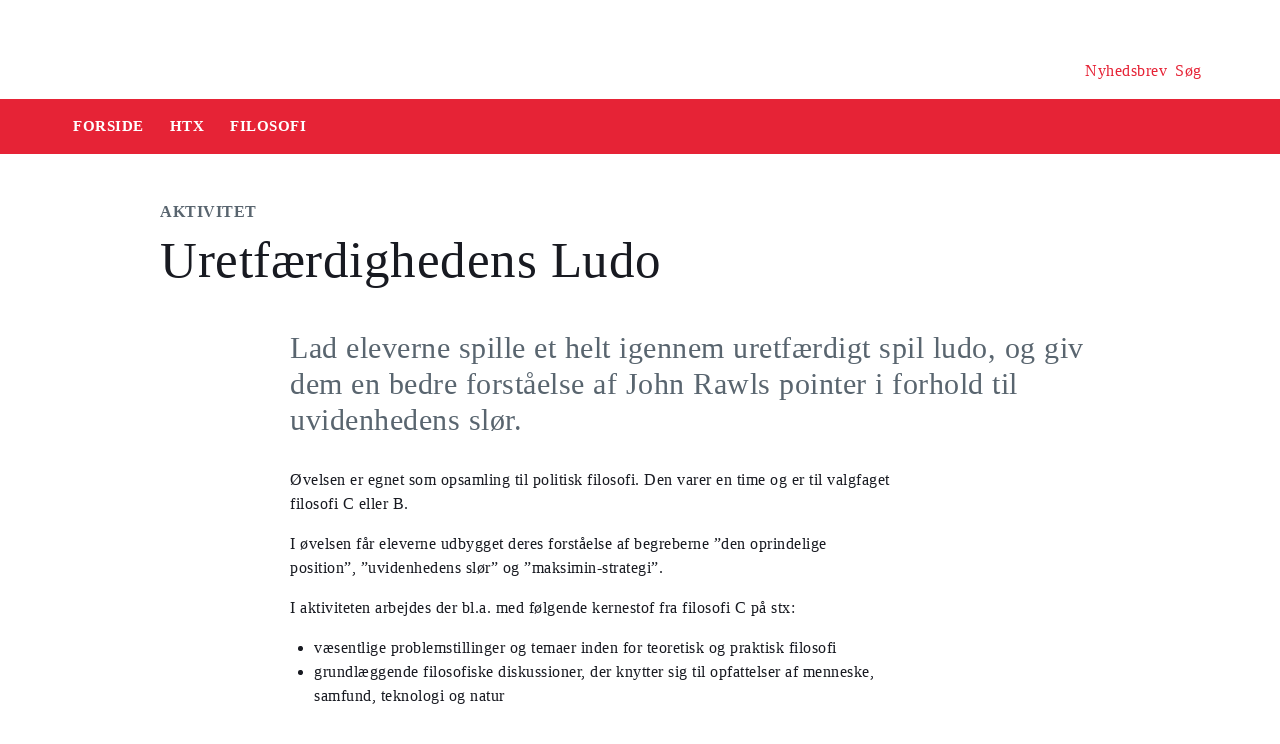

--- FILE ---
content_type: text/html
request_url: https://security-check.stil.dk/NDBD/validate?config=EMU-DK&data=MyXTvyT45dvNdvgIHuPG8Rc7MldycwWi77J4VrLgjal%2Fzj0oK4HZNO1e%2BXXimgiROAdJXsOQZDSPAn0oHm2OKbRuKmAaOl9zX3EG0TVuohyz7%2FQJaEwNdXCX1g1Jg4JEeBMYVfuARYdGjzg1e2zXe7AzXm%2BDR%2BajKyQs6z7V4%2BcnWB%2FnmRdVefSUhLkirk7M%2FCGCbt0sM2kpvaCifyUTVpSXmVLIm30OuWccdp%2FQIRQf99W9ZKqnkEKlCneIPzpr9PuLvQH3Tluq%2Bmmu364AAAAB
body_size: 6915
content:
<!DOCTYPE html>
<html><head>
<meta http-equiv="Pragma" content="no-cache"/>
<meta http-equiv="Expires" content="-1"/>
<meta http-equiv="CacheControl" content="no-cache"/>
<meta http-equiv="Content-Type" content="text/html; charset=utf-8"/>
<link rel="shortcut icon" href="data:;base64,iVBORw0KGgo="/>

<script type="text/javascript">
(function(){
window["bobcmn"] = "101111101010102000000052000000052000000062000000012581cada3200000096200000000200000002300000000300000000300000006/TSPD/[base64]";

window["failureConfig"] = "[base64]";window.DErR=!!window.DErR;try{(function(){(function(){var z=-1,z={__:++z,oZ:"false"[z],_:++z,SJ:"false"[z],Z_:++z,lJ_:"[object Object]"[z],oL:(z[z]+"")[z],_l:++z,LL:"true"[z],J_:++z,_i:++z,OZ:"[object Object]"[z],O:++z,oi:++z,zji:++z,Oji:++z};try{z.sJ=(z.sJ=z+"")[z._i]+(z.sj=z.sJ[z._])+(z.LZ=(z.Zj+"")[z._])+(!z+"")[z._l]+(z.Sj=z.sJ[z.O])+(z.Zj="true"[z._])+(z.zL="true"[z.Z_])+z.sJ[z._i]+z.Sj+z.sj+z.Zj,z.LZ=z.Zj+"true"[z._l]+z.Sj+z.zL+z.Zj+z.LZ,z.Zj=z.__[z.sJ][z.sJ],z.Zj(z.Zj(z.LZ+'"\\'+z._+z._i+z._+z.oZ+"\\"+z.J_+z.__+"("+z.Sj+"\\"+z._+z.oi+
z._+"\\"+z._+z.O+z.__+z.LL+z.sj+z.oZ+"\\"+z.J_+z.__+"\\"+z._+z.O+z.oi+"\\"+z._+z._i+z._+"\\"+z._+z._i+z.O+z.oL+z.sj+"\\"+z._+z.O+z.oi+"['\\"+z._+z.O+z.__+z.SJ+"\\"+z._+z.oi+z._+"false"[z.Z_]+z.sj+z.SJ+z.oL+"']\\"+z.J_+z.__+"===\\"+z.J_+z.__+"'\\"+z._+z.O+z._l+z.Sj+"\\"+z._+z.O+z.Z_+"\\"+z._+z._i+z._+"\\"+z._+z._i+z.O+"\\"+z._+z.J_+z.oi+"')\\"+z.J_+z.__+"{\\"+z._+z.Z_+"\\"+z._+z._+"\\"+z._+z.O+z.O+z.SJ+"\\"+z._+z.O+z.Z_+"\\"+z.J_+z.__+z.LL+z.oL+"\\"+z._+z.O+z.O+z.OZ+"\\"+z._+z.oi+z._+z.zL+"\\"+z._+
z._i+z.Z_+"\\"+z._+z._i+z._l+"\\"+z._+z.O+z.__+"\\"+z.J_+z.__+"=\\"+z.J_+z.__+"\\"+z._+z.O+z.oi+"\\"+z._+z._i+z._+"\\"+z._+z._i+z.O+z.oL+z.sj+"\\"+z._+z.O+z.oi+"['\\"+z._+z.O+z.__+z.SJ+"\\"+z._+z.oi+z._+"false"[z.Z_]+z.sj+z.SJ+z.oL+"'].\\"+z._+z.O+z.Z_+z.LL+"\\"+z._+z.O+z.__+"false"[z.Z_]+z.SJ+z.OZ+z.LL+"(/.{"+z._+","+z.J_+"}/\\"+z._+z.J_+z.oi+",\\"+z.J_+z.__+z.oZ+z.zL+"\\"+z._+z._i+z.O+z.OZ+z.Sj+"\\"+z._+z._i+z._+z.sj+"\\"+z._+z._i+z.O+"\\"+z.J_+z.__+"(\\"+z._+z.oi+z.__+")\\"+z.J_+z.__+"{\\"+z._+
z.Z_+"\\"+z._+z._+"\\"+z._+z._+"\\"+z._+z._+"\\"+z._+z.O+z.Z_+z.LL+z.Sj+z.zL+"\\"+z._+z.O+z.Z_+"\\"+z._+z._i+z.O+"\\"+z.J_+z.__+"(\\"+z._+z.oi+z.__+"\\"+z.J_+z.__+"+\\"+z.J_+z.__+"\\"+z._+z.oi+z.__+").\\"+z._+z.O+z._l+z.zL+z.lJ_+"\\"+z._+z.O+z._l+z.Sj+"\\"+z._+z.O+z.Z_+"("+z.Z_+",\\"+z.J_+z.__+z.J_+")\\"+z._+z.Z_+"\\"+z._+z._+"\\"+z._+z._+"});\\"+z._+z.Z_+"}\\"+z._+z.Z_+'"')())()}catch(s){z%=5}})();var sz=47;
try{var Sz,Iz,Jz=Z(119)?1:0,oz=Z(496)?1:0,zZ=Z(791)?0:1,SZ=Z(748)?0:1;for(var _Z=(Z(490),0);_Z<Iz;++_Z)Jz+=Z(199)?2:1,oz+=(Z(725),2),zZ+=(Z(273),2),SZ+=Z(554)?3:2;Sz=Jz+oz+zZ+SZ;window.OL===Sz&&(window.OL=++Sz)}catch(JZ){window.OL=Sz}var LZ=!0;function oZ(z){var s=50;!z||document[S(s,168,155,165,155,148,155,158,155,166,171,133,166,147,166,151)]&&document[S(s,168,155,165,155,148,155,158,155,166,171,133,166,147,166,151)]!==I(s,168,155,165,155,148,158,151)||(LZ=!1);return LZ}
function J(z,s){z+=s;return z.toString(36)}function zs(){}oZ(window[zs[J(1086807,sz)]]===zs);oZ(typeof ie9rgb4!==S(sz,149,164,157,146,163,152,158,157));oZ(RegExp("\x3c")[S(sz,163,148,162,163)](function(){return"\x3c"})&!RegExp(J(42842,sz))[J(1372158,sz)](function(){return"'x3'+'d';"}));
var Zs=window[S(sz,144,163,163,144,146,151,116,165,148,157,163)]||RegExp(S(sz,156,158,145,152,171,144,157,147,161,158,152,147),S(sz,152))[J(1372158,sz)](window["\x6e\x61vi\x67a\x74\x6f\x72"]["\x75\x73e\x72A\x67\x65\x6et"]),Ss=+new Date+(Z(227)?6E5:557798),is,Is,ls,Ls=window[S(sz,162,148,163,131,152,156,148,158,164,163)],zS=Zs?Z(211)?3E4:26703:Z(678)?6E3:8123;
document[I(sz,144,147,147,116,165,148,157,163,123,152,162,163,148,157,148,161)]&&document[I(sz,144,147,147,116,165,148,157,163,123,152,162,163,148,157,148,161)](S(sz,165,152,162,152,145,152,155,152,163,168,146,151,144,157,150,148),function(z){var s=96;document[S(s,214,201,211,201,194,201,204,201,212,217,179,212,193,212,197)]&&(document[S(s,214,201,211,201,194,201,204,201,212,217,179,212,193,212,197)]===J(1058781887,s)&&z[S(s,201,211,180,210,213,211,212,197,196)]?ls=!0:document[S(s,214,201,211,201,
194,201,204,201,212,217,179,212,193,212,197)]===J(68616527570,s)&&(is=+new Date,ls=!1,sS()))});function S(z){var s=arguments.length,_=[],l=1;while(l<s)_[l-1]=arguments[l++]-z;return String.fromCharCode.apply(String,_)}function sS(){if(!document[S(4,117,121,105,118,125,87,105,112,105,103,120,115,118)])return!0;var z=+new Date;if(z>Ss&&(Z(84)?6E5:885066)>z-is)return oZ(!1);var s=oZ(Is&&!ls&&is+zS<z);is=z;Is||(Is=!0,Ls(function(){Is=!1},Z(593)?1:0));return s}sS();
var SS=[Z(765)?13202056:17795081,Z(980)?2147483647:27611931586,Z(471)?1558153217:1746907955];function _S(z){var s=70;z=typeof z===J(1743045606,s)?z:z[S(s,186,181,153,186,184,175,180,173)](Z(563)?36:38);var _=window[z];if(!_||!_[S(s,186,181,153,186,184,175,180,173)])return;var l=""+_;window[z]=function(z,s){Is=!1;return _(z,s)};window[z][S(s,186,181,153,186,184,175,180,173)]=function(){return l}}for(var iS=(Z(142),0);iS<SS[I(sz,155,148,157,150,163,151)];++iS)_S(SS[iS]);
oZ(!1!==window[I(sz,115,116,161,129)]);window.zl=window.zl||{};window.zl.ls="[base64]";function I(z){var s=arguments.length,_=[];for(var l=1;l<s;++l)_.push(arguments[l]-z);return String.fromCharCode.apply(String,_)}function IS(z){var s=+new Date,_;!document[I(13,126,130,114,127,134,96,114,121,114,112,129,124,127,78,121,121)]||s>Ss&&(Z(115)?6E5:482370)>s-is?_=oZ(!1):(_=oZ(Is&&!ls&&is+zS<s),is=s,Is||(Is=!0,Ls(function(){Is=!1},Z(853)?0:1)));return!(arguments[z]^_)}
function Z(z){return 711>z}(function(z){z||setTimeout(function(){var z=setTimeout(function(){},250);for(var _=0;_<=z;++_)clearTimeout(_)},500)})(!0);})();}catch(x){}finally{ie9rgb4=void(0);};function ie9rgb4(a,b){return a>>b>>0};

})();

</script>

<script type="text/javascript" src="/TSPD/08e358b2d9ab200049a156550c51e56e80780bafb68259fed043ed94059462fca9b63a578c426ed0?type=10"></script>
<noscript>Please enable JavaScript to view the page content.<br/>Your support ID is: 17534394846058450428.<link rel="stylesheet" href="/TSPD/?type=25" " /></noscript>
</head><body>
</body></html>

--- FILE ---
content_type: text/html; charset=UTF-8
request_url: https://emu.dk/stx/filosofi/praktisk-filosofi/uretfaerdighedens-ludo?b=t432-t4569
body_size: 8574
content:

<!DOCTYPE html>
<html  lang="da" dir="ltr" prefix="og: https://ogp.me/ns#">
  <head>
    <meta charset="utf-8" />
<script>var _paq = _paq || [];(function(){var u=(("https:" == document.location.protocol) ? "https://matprod.stil.dk/" : "https://matprod.stil.dk/");_paq.push(["setSiteId", "8"]);_paq.push(["setTrackerUrl", u+"matomo.php"]);_paq.push(["setDoNotTrack", 1]);_paq.push(["disableCookies"]);if (!window.matomo_search_results_active) {_paq.push(["trackPageView"]);}_paq.push(["setIgnoreClasses", ["no-tracking","colorbox"]]);_paq.push(["enableLinkTracking"]);var d=document,g=d.createElement("script"),s=d.getElementsByTagName("script")[0];g.type="text/javascript";g.defer=true;g.async=true;g.src=u+"matomo.js";s.parentNode.insertBefore(g,s);})();</script>
<meta name="description" content="Lad eleverne spille et helt igennem uretfærdigt spil ludo, og giv dem en bedre forståelse af John Rawls pointer i forhold til uvidenhedens slør." />
<meta property="og:type" content="Aktivitet" />
<meta property="og:url" content="https://emu.dk/stx/filosofi/praktisk-filosofi/uretfaerdighedens-ludo?b=t432-t4569" />
<meta property="og:title" content="Uretfærdighedens Ludo - Filosofi - STX | Emu.dk" />
<meta property="og:description" content="Lad eleverne spille et helt igennem uretfærdigt spil ludo, og giv dem en bedre forståelse af John Rawls pointer i forhold til uvidenhedens slør." />
<meta property="og:image" content="https://emu.dk/sites/default/files/styles/max_650x650/public/2019-01/DSC_0686.jpg?itok=Gz6Jdowi" />
<meta property="og:image" content="https://emu.dk/sites/default/files/styles/emu_banner/public/2019-01/DSC_0686.jpg?itok=sxxlQV4Z" />
<meta property="og:image" content="https://emu.dk/sites/default/files/styles/max_1300x1300/public/2019-01/DSC_0686.jpg?itok=j2dNJZga" />
<meta property="og:image" content="https://emu.dk/themes/custom/emu/logo.svg" />
<meta name="twitter:card" content="summary_large_image" />
<meta name="twitter:site" content="@emu_dk" />
<meta name="twitter:description" content="Lad eleverne spille et helt igennem uretfærdigt spil ludo, og giv dem en bedre forståelse af John Rawls pointer i forhold til uvidenhedens slør." />
<meta name="Generator" content="Drupal 10 (https://www.drupal.org)" />
<meta name="MobileOptimized" content="width" />
<meta name="HandheldFriendly" content="true" />
<meta name="viewport" content="width=device-width, initial-scale=1.0" />
<link rel="icon" href="/themes/custom/emu/favicon.ico" type="image/vnd.microsoft.icon" />
<link rel="canonical" href="https://emu.dk/stx/filosofi/praktisk-filosofi/uretfaerdighedens-ludo" />
<link rel="shortlink" href="https://emu.dk/node/934" />

    <title>Uretfærdighedens Ludo - Filosofi - STX | Emu.dk</title>
    <link rel="stylesheet" media="all" href="//maxcdn.bootstrapcdn.com/bootstrap/4.0.0/css/bootstrap.min.css" />
<link rel="stylesheet" media="all" href="/core/modules/system/css/components/align.module.css?t9uq7p" />
<link rel="stylesheet" media="all" href="/core/modules/system/css/components/fieldgroup.module.css?t9uq7p" />
<link rel="stylesheet" media="all" href="/core/modules/system/css/components/container-inline.module.css?t9uq7p" />
<link rel="stylesheet" media="all" href="/core/modules/system/css/components/clearfix.module.css?t9uq7p" />
<link rel="stylesheet" media="all" href="/core/modules/system/css/components/details.module.css?t9uq7p" />
<link rel="stylesheet" media="all" href="/core/modules/system/css/components/hidden.module.css?t9uq7p" />
<link rel="stylesheet" media="all" href="/core/modules/system/css/components/item-list.module.css?t9uq7p" />
<link rel="stylesheet" media="all" href="/core/modules/system/css/components/js.module.css?t9uq7p" />
<link rel="stylesheet" media="all" href="/core/modules/system/css/components/nowrap.module.css?t9uq7p" />
<link rel="stylesheet" media="all" href="/core/modules/system/css/components/position-container.module.css?t9uq7p" />
<link rel="stylesheet" media="all" href="/core/modules/system/css/components/reset-appearance.module.css?t9uq7p" />
<link rel="stylesheet" media="all" href="/core/modules/system/css/components/resize.module.css?t9uq7p" />
<link rel="stylesheet" media="all" href="/core/modules/system/css/components/system-status-counter.css?t9uq7p" />
<link rel="stylesheet" media="all" href="/core/modules/system/css/components/system-status-report-counters.css?t9uq7p" />
<link rel="stylesheet" media="all" href="/core/modules/system/css/components/system-status-report-general-info.css?t9uq7p" />
<link rel="stylesheet" media="all" href="/core/modules/system/css/components/tablesort.module.css?t9uq7p" />
<link rel="stylesheet" media="all" href="/core/modules/views/css/views.module.css?t9uq7p" />
<link rel="stylesheet" media="all" href="/modules/contrib/paragraphs/css/paragraphs.unpublished.css?t9uq7p" />
<link rel="stylesheet" media="all" href="/modules/contrib/social_media_links/css/social_media_links.theme.css?t9uq7p" />
<link rel="stylesheet" media="all" href="https://maxcdn.bootstrapcdn.com/bootstrap/4.0.0/css/bootstrap.css" />
<link rel="stylesheet" media="all" href="/themes/custom/emu/css/style.css?t9uq7p" />
<link rel="stylesheet" media="all" href="/themes/custom/emu/css/file-list.css?t9uq7p" />
<link rel="stylesheet" media="all" href="/themes/custom/emu/css/variables.css?t9uq7p" />
<link rel="stylesheet" media="all" href="/themes/custom/emu/css/eksternal-link.css?t9uq7p" />
<link rel="stylesheet" media="all" href="/themes/custom/emu/css/frontpage.css?t9uq7p" />
<link rel="stylesheet" media="all" href="/themes/custom/emu/css/omrade.css?t9uq7p" />
<link rel="stylesheet" media="all" href="/themes/custom/emu/css/media-module.css?t9uq7p" />
<link rel="stylesheet" media="all" href="/themes/custom/emu/css/module.css?t9uq7p" />
<link rel="stylesheet" media="all" href="/themes/custom/emu/css/modules.css?t9uq7p" />
<link rel="stylesheet" media="all" href="/themes/custom/emu/css/sticky.css?t9uq7p" />
<link rel="stylesheet" media="all" href="/themes/custom/emu/css/sticky-menu.css?t9uq7p" />
<link rel="stylesheet" media="all" href="/themes/custom/emu/css/paragraph.css?t9uq7p" />
<link rel="stylesheet" media="all" href="/themes/custom/emu/css/bootstrap_3_3_7_overrides.min.css?t9uq7p" />
<link rel="stylesheet" media="all" href="/themes/custom/emu/css/quote.css?t9uq7p" />

    
    <script type="text/javascript">
      window._monsido = window._monsido || {
        token: "4_IGkqDdZYCG-QPlgT1Acw",
        statistics: {
          enabled: true,
          cookieLessTracking: true,
          documentTracking: {
            enabled: true,
            documentCls: "monsido_download",
            documentIgnoreCls: "monsido_ignore_download",
            documentExt: ["txt","pdf"],
          },
        },
        heatmap: {
          enabled: true,
        },
      };
    </script>
    <script type="text/javascript" async src="https://app-script.monsido.com/v2/monsido-script.js"></script>
    <script id="CookieConsent" src="https://policy.app.cookieinformation.com/uc.js"
            data-culture="DA" type="text/javascript"></script>
  </head>
  <body class="path-node page-node-type-itemsider has-glyphicons bg-clr-white">
    <nav>
      <a href="#main-content" class="visually-hidden focusable skip-link">
        Gå til hovedindhold
      </a>
    </nav>
    <div class="container-fluid">
      
        <div class="dialog-off-canvas-main-canvas" data-off-canvas-main-canvas>
    
<header>
  <div class="logo-container">
      <div class="region region-logo-region">
          <a class="logo navbar-btn pull-left" href="/" title="Hjem" rel="home">
      <img style="width: 128px" src="/themes/custom/emu/EMU_Logo_dark.svg" alt="Hjem"/>
    </a>
      
  </div>

    <div class="icons">
  <div class="icon">
    <a href="/nyhedsbrev?pk_source=header" aria-label="Tilmeld nyhedsbrev"></a>
    <span class="newsletter-icon"></span>
    <p>Nyhedsbrev</p>
  </div>
  <div class="icon">
    <a href="#" class="search-icon-link" aria-label="Søg"></a>
    <span class="search-icon"></span>
    <p>Søg</p>
  </div>
</div>
  </div>

                          
        <article class="pl-4 search-panel hide-by-default search-box-wrapper bg-clr-gray" style="display: none;">
    <nav class="lh-3 pt-3 ft-16">
  <span class="ft-clr-gray">Søg på:</span>
  <a href="" onclick="return false;" class="ft-clr-gray search-title"><span class="menu-hedding">Hele emu.dk</span></a>
      <a href="" onclick="return false;" id="432" class="ft-clr-gray search-title">
      <span class="menu-hedding">HTX</span>
    </a>
      <a href="" onclick="return false;" id="4569" class="ft-clr-gray search-title">
      <span class="menu-hedding">Filosofi</span>
    </a>
  </nav>
    <div class="row pb-5">
      <div class="col-12">
        <form action="https://emu.dk/search?query%5Bb%5D=t432-t4569" method="get"
              id="views-exposed-form-site-search-page-1" class="d-flex" accept-charset="UTF-8"
              data-drupal-form-fields="edit-search,edit-submit-site-search" autocomplete="on">
          <input class="form-control col search-box-small pl-3" type="text" id="edit-search" name="search" value=""
                 data-drupal-selector="edit-search" aria-label="Indtast søgeord" placeholder="Indtast søgeord">
                      <input type="hidden" id="level2" name="f[0]"
                   value="omrade:432" data-drupal-selector="omrade">
                                <input type="hidden" id="level3" name="f[1]"
                   value="fag:4569"
                   data-drupal-selector="fag">
                    <input type="hidden" id="param" name="b" value="t432-t4569" data-drupal-selector="param">
          <button class="btn red-button register-button search-register-button" name="submit" aria-label="Søg"
                  type="submit">SØG
          </button>
        </form>
      </div>
    </div>
  </article>
            <nav class="navbar navbar-expand-lg navbar-dark bg-clr-red emu-breadcrumb" style="background-color:#E62336">
<div class="navbar-toggler navbar-toggler-right w-100" data-toggle="collapse"
        data-target="#collapsibleNavbar" style="text-align: center; padding: 0.25rem 0.75rem; font-size: 1rem;">
  <span class="navbar-toggler-icon"></span>
</div>
<div class="collapse navbar-collapse" id="collapsibleNavbar">
  <table class="w-100 ft-18 ft-bold">
    <tbody>
    <tr class="navbar-nav mr-auto">
      <td class="nav-item">
        <a class="nav-link" href="/"><span class="nav-font">FORSIDE</span></a>
      </td>
                        <td class="nav-item">
            <a class="nav-link" href="/htx"><span class="nav-font">HTX</span></a>
          </td>
                                <td class="nav-item">
            <a class="nav-link" href="/htx/filosofi?b=t432"><span class="nav-font">Filosofi</span></a>
          </td>
                        </tr>
    </tbody>
  </table>
</div>
</nav>
      </header>

  <div role="main" class="main-container  js-quickedit-main-content">
              <a id="main-content"></a>
        <div class="region region-content">
    <div data-drupal-messages-fallback class="hidden"></div>  <section class="col-sm-12">
  <div class="itemsider full clearfix body-container">
    
        
    <div class="row">
      <div class="col-xs-12 col-sm-12 col-md-12 col-lg-12 col-xl-12">
        <div class="p-margin-3 desk-pl-10 itemsider-prev-page-title title-area">
          <h6 class="ft-clr-darkgray ft-bold uppercase bold-medium">
            
            <div class="field field--name-field-indholdstype field--type-entity-reference field--label-hidden field--item">Aktivitet</div>
      
          </h6>
          <div class="h1-ft">
            
                          <h1>Uretfærdighedens Ludo</h1>
                      </div>
        </div>
      </div>
    </div>
        <div class="flexIE mt-0">
      <div class="pt-0">
                <div class="ft-30 ft-clr-gray text-module">
                      
            <div class="field field--name-field-manchet- field--type-text-with-summary field--label-hidden field--item"><p>Lad eleverne spille et helt igennem uretfærdigt spil ludo, og giv dem en bedre forståelse af John Rawls pointer i forhold til uvidenhedens slør.</p>
</div>
      
                  </div>
                  
      <div class="field field--name-field-afsnitstyper field--type-entity-reference-revisions field--label-hidden field--items">
              <div class="field--item">  <div id="paragraph-11427" class="paragraph paragraph--type--afsnit-kun-tekst paragraph--view-mode--default p-top p-bottom float-left w-100">
          <article class="text-module">
                                        <p>Øvelsen er egnet som opsamling til politisk filosofi. Den varer en time og er til valgfaget filosofi C eller B.</p>
<p>I øvelsen får eleverne udbygget deres forståelse af begreberne ”den oprindelige position”, ”uvidenhedens slør” og ”maksimin-strategi”.</p>
<p>I aktiviteten arbejdes der bl.a. med følgende kernestof fra filosofi C på stx:</p>
<ul>
<li>væsentlige problemstillinger og temaer inden for teoretisk og praktisk filosofi</li>
<li>grundlæggende filosofiske diskussioner, der knytter sig til opfattelser af menneske, samfund, teknologi og natur</li>
</ul>
<p> </p>
<h4>Planlægning/overvejelser</h4>
<p>Uretfærdighedens ludo kan bruges som evalueringsøvelse i forløb om politisk filosofi. Til øvelsen er der et <a href="/sites/default/files/2019-01/Uretf%C3%A6rdighedens%20Ludo%20-%20arbejdsark.pdf">arbejdsark med spilleregler og arbejdsspørgsmål.</a></p>
<p>Før øvelsen skal eleverne være introduceret til John Rawl og ”den oprindelige position”, ”uvidenhedens slør” samt ”maksimin-strategi”.</p>
<p>Sørg for at have spilleplader og brikker. – Den kan indkøbes eller let fremstilles via et print af en Ludo-plade fra nettet samt brikker af farvet papir. Derudover skal der købes nok småkager. Hvis man har et stort hold på 32 elever, skal man i princippet have 114 småkager, hvis altså alle 8 grupper vælger den meget ulige fordeling. I det tilfælde kunne man dog med fordel spille om noget andet som eksempelvis saltbomber eller vingummibamser.</p>
<p><em>Understreg</em>, at man efter spillet ikke må dele ud af sine småkager. Man får kun de småkager, man kan vinde i spillet. Det er vigtigt at få eleverne til at tage valget af fordelingen af småkager seriøst.</p>
<p>Øvelsen kan nemt komme til at tage for meget tid, så det kan være en god ide at sætte en tidsgrænse for de forskellige dele af øvelsen</p>
<p> </p>
<h4>Forløbets opbygning</h4>
<p>Start med at inddele eleverne i grupper på 3-4 personer.</p>
<p>Introducer øvelsen og understreg, at alle vil have småkager, og at spillet er uretfærdig opbygget. Selvom nogle måske ikke bryder sig om småkager, er det vigtigt for øvelsen, at de lader som om, de gerne vil have dem.</p>
<p>Sæt grupperne til at blive enige om en præmiefordeling og uddel den valgte mængde småkager til hver gruppe.</p>
<p>Gruppemedlemmerne trækker lod om farverne og spiller, indtil de er færdige, eller tiden er gået.</p>
<p>Præmierne fordeles i gruppen og mens eleverne spiser småkager, besvarer grupperne spørgsmålene på arbejdsarket.</p>
<p>Afslut med en kort opsamling på klassen ud fra arbejdsspørgsmålene.</p>
<p> </p>
<h4>Evaluering</h4>
<p>Eleverne afleverer deres udfyldte arbejdsark og får respons på deres brug af faglige begreber.</p>
<p> </p>
<h4>Kreditering </h4>
<p>Produceret af Mikkel V. Laursen, VUC, Aarhus.</p>

        
      </article>
      </div>
</div>
              <div class="field--item">
  <div id="paragraph-11431" class="paragraph paragraph-padding paragraph--type--textbox-without-image paragraph--view-mode--default float-left mb-25 w-100" style="background-color:#F4F4F4">
          <article class="br-none p-top p-bottom text-center ft-16 ft-clr-black textbox-without-image">
        <div class="headding-spec h2-ft text-withoutimage-heading">
          <img class="unpublished-block" width="32" height="32"
               style="display: none;"
               src="/themes/custom/emu/images/unpublished-exclamation.svg"
               alt="unpublished">
                  </div>
        <span
          class="ft-clr-gray text-withoutimage-subheading text-align-left"></span>
                                    <div class="description-container flex-display text-left mb-5 mt-3">
            <div class="download-section">
                                                                    <div class="flex-display m-3">
                      <a href="/sites/default/files/2019-01/Uretf%C3%A6rdighedens%20Ludo%20-%20arbejdsark.pdf"
                         class="flex-display" target="_blank">
                                                                        <img class="file-svg-icon"
                             src="/themes/custom/emu/images/icon_pdf.svg"
                             alt="pdf">
                        <div class="ft-clr-red ml-3 mt-p7 desktop-float-right">
                          <strong>Arbejdsark med spilleregler og arbejdsspørgsmål - &quot;Uretfærdighedens Ludo (John Rawls)&quot;</strong></div>
                      </a>
                    </div>
                                                                              </div>
                          <div class="download-section">
                                                                </div>
                      </div>
              </article>
      </div>
</div>
          </div>
  
              </div>
    </div>
  </div>
</section>



  </div>

                          <div class="col-sm-12 background_information">
            <div class="region region-background-information">
    <div class="views-element-container block block-views block-views-blockbaggrundsoplysninger-block-2 clearfix" id="block-views-block-baggrundsoplysninger-block-2-2">
  
    

      <div class="form-group"><div class="view view-baggrundsoplysninger view-id-baggrundsoplysninger view-display-id-block_2 js-view-dom-id-f55cd1bb1143e56621f1111df2616e34dbf9cf92cfd0a5c049798035d7891546">
  
    
      
      <div class="view-content">
          <div class="views-row"><div class="views-field views-field-nothing"><span class="field-content"><section class="background-information-container">          
	
			  <div class="partner-container">
    <div class="partner-container-text">
      <span class="bold-font">I samarbejde med:</span>
      <div class="ft-16">
        
            <div class="field field--name-body field--type-text-with-summary field--label-hidden field--item"><p>Materialet er udarbejdet af <a href="/stx/de-gymnasiale-fag-pa-emu-stxhf">Centre for Undervisningsmidler</a> (CFU) - en del af af Danmarks Professionshøjskoler.</p>
</div>
      
      </div>
    </div>
    <div class="partner-container-logo">
        <img loading="lazy" src="/sites/default/files/styles/emu_samarbejdspartnere/public/2024-01/CFUlogo2023.png?itok=02aJVlbZ" width="119" height="90" alt="Logo for CFU - Centre for undervisningsmidler" title="Logo for CFU - Centre for undervisningsmidler" class="img-responsive" />



    </div>
  </div>


	
        <div class="edit-container">
            <div class="row justify-content-space-between">
                <div class="edit-container-text">
                    <div class="ft-16">
		         Siden er opdateret <time datetime="2023-02-27T13:13:58+01:00">27. februar 2023</time>
 af <a href="mailto:stuk@stukuvm.dk" class="author-mailto-link">emu-redaktionen</a>   
                    </div>
                </div>
                <div class="edit-container-logo" data-toggle="collapse" href="#baggrundsoplysningernode">
                    <div class="myImg imagePlus pt-2" role="button" tabindex="0"></div>
                 </div>
             </div>  
             <div class="row">
                 <div id="baggrundsoplysningernode" class="collapse">
                     <span class="bold-font">Rettigheder:</span>
	                 <div class="mb-3">
<p>Tekstindholdet på denne side må bruges under følgende<a href="https://creativecommons.org/licenses/by-nc-sa/4.0/deed.da"> Creative Commons-licens - CC/BY/NC/SA Kreditering/Ikke kommerciel/Deling på samme vilkår.</a>&nbsp;Creative Commons-licensen gælder kun for denne side, ikke for sider, der måtte henvises til fra denne side.<br />
Billeder, videoer, podcasts og andre medier og filer på siden er underlagt almindelig ophavsret og kan ikke anvendes under samme Creative Commons-licens som sidens tekstindhold.</p>
                         </div>
	          </div>
              </div>
         </div>
	
	 
</section></span></div><div class="views-field views-field-field-akkordeon"><div class="field-content"></div></div></div>

    </div>
  
          </div>
</div>

  </div>


  </div>

        </div>
                                <section class="col-sm-14 follow_social_link">  <div class="region region-follow-social-link">
              <div class="row ex-b-margin-3 white-row">
      <div
        class="col-xs-12 col-sm-12 col-md-12 col-lg-12 col-xl-12 text-center mt-15">
        <div class="h3-ft ft-30 headding-spec">Savner du inspiration til din praksis?</div>
        <p class="ft-clr-gray ftp-20">Modtag emus nyhedsbrev og følg med på sociale medier</p>
      </div>
      <div class="follow-container">
        <div class="mt-15 link-box follow-icons-class">
                                                                      <figure class="figure-class">
              <a href="https://da-dk.facebook.com/emu.dk/" target="_blank"><img src="/sites/default/files/2022-10/icon_facebook_0.png" alt="Følg emu på facebook"></a>
            </figure>
                                                                      <figure class="figure-class">
              <a href="https://www.linkedin.com/company/emu---danmarks-læringsportal" target="_blank"><img src="/sites/default/files/2022-10/icon_linkedin.png" alt="Følg emu på Linkedin"></a>
            </figure>
                                                                      <figure class="figure-class">
              <a href="https://www.youtube.com/@emu-dk" target="_blank"><img src="/sites/default/files/2024-04/Tegnebr%C3%A6t%20540px.png" alt="Følg emu på youtube"></a>
            </figure>
                  </div>
                                  <div class="mt-15 mb-15 footer-search">
          <label for="register-txt" class="d-none">register</label>
          <form action="javascript:void(0)" method="get" id="newsletter" autocomplete="on">
            <input class="form-control sign-text-box tab-ml-3"
                   aria-label="Bestil nyhedsbrev - indtast din email-adresse"
                   id="newsletter_email" name="newsletter_email" type="text"
                   placeholder="Bestil nyhedsbrev - indtast din mail">
            <input id="alias" name="alias" type="hidden"
                   value="https://emu.dk/stx/filosofi/praktisk-filosofi/uretfaerdighedens-ludo?b=t432-t4569">
            <input id="breadcrumbs" name="b" type="hidden"
                   value="t432-t4569">
            <button class="btn red-button register-button" id="register-txt" name="submit"
                    type="submit">TILMELD NYHEDSBREV</button>
            <span class="email-error-msg none"
                  style="color:red;">Den e-mailadresse du har indtastet er ikke gyldig</span>
            <span class="empty-mail-msg none" style="color:red;">Indtast først din e-mailadresse</span>
            <span class="existing-mail-msg none">
                              Du er allerede tilmeldt nyhedsbrev. Du kan afmelde eller ændre via link i din bekræftelsesmail eller i bunden af nyhedsbrev.
                            <a id="existing-mail-msg-link" href="/">
                                  Klik her for at få tilsendt en ny mail med et redigeringslink.
                              </a>
			      </span>
            <span class="existing-mail-msg-not-confirmed none">
                              Vi har registreret din tilmelding, men mangler din bekræftelse.
                            <a id="existing-mail-msg-not-confirmed-link" href="/">
                                  Klik her for at få tilsendt en ny mail med et bekræftelseslink.
                              </a>
            </span>
          </form>
        </div>
      </div>
    </div>
  
  </div>
</section>
            </div>
<footer class="page-footer footer ">
  
  <div class="row">
	<div class="col-xs-12 col-sm-12 col-md-6 col-lg-4 col-xl-4">
			  		  <div class="region region-footer-column-one">
    <div id="block-footerlogo" class="block block-block-content block-block-content09c5fbf8-a5bc-421a-987a-676d9fac54d3 clearfix">
  
    

      
            <div class="field field--name-field-footer-logo field--type-entity-reference field--label-hidden field--item"><div>
  
  
            <div class="field field--name-field-media-image field--type-image field--label-hidden field--item">  <img loading="lazy" src="/sites/default/files/2024-02/STUK_WHITE_DK.png" width="633" height="192" alt="" title="" class="img-responsive" />

</div>
      
            <div class="field field--name-field-rettighedshaver field--type-string field--label-hidden field--item"> © Børne- og Undervisningsministeriet</div>
      
  </div>
</div>
      
  </div>


  </div>

	  		</div>
	<div class="col-xs-12 col-sm-12 col-md-6 col-lg-2 col-xl-2">
		  		  <div class="region region-footer-column-two">
    <div id="block-brokenmissing" class="block block-core block-block-contentfee72f59-34ed-4a62-a5ab-2d3bcb5de366 clearfix">
  
    

      
            <div class="field field--name-body field--type-text-with-summary field--label-hidden field--item"><h2>Kontakt</h2><p><span>Kalvebod Brygge 47</span><br><span>1560 København V</span><br>Tlf: 3392 5000<br><strong>Mail:</strong> <a href="mailto:stuk@stukuvm.dk"><u>Kontakt til styrelsen</u></a></p><p>Børne- og Undervisningsministeriet<br> </p><ul class="menu menu--footer-omrader nav"><li><strong>Spørgsmål til teknik:</strong><br>Styrelsen for It og Læring<br><strong>Mail:</strong> <a href="https://jira.stil.dk/servicedesk/customer/portal/83/create/433" target="_blank"><u>Kontakt til styrelsen</u></a></li></ul></div>
      
  </div>


  </div>

	  		</div>
	<div class="col-xs-12 col-sm-12 col-md-6 col-lg-2 col-xl-2">
		  		  <div class="region region-footer-column-three">
    <div>
      
  <h2 id="block-footeromrader-menu">Områder</h2>
  

        
      <ul class="menu menu--footer-omrader nav">
                                <li>
          <a href="/dagtilbud" data-drupal-link-system-path="taxonomy/term/436">Dagtilbud</a>
                        </li>
                                <li>
          <a href="/grundskole" data-drupal-link-system-path="taxonomy/term/5">Grundskole</a>
                        </li>
                                <li>
          <a href="/eud" data-drupal-link-system-path="taxonomy/term/437">EUD</a>
                        </li>
                                <li>
          <a href="/eux" data-drupal-link-system-path="taxonomy/term/3024">Eux</a>
                        </li>
                                <li>
          <a href="/stx" data-drupal-link-system-path="taxonomy/term/6">Stx</a>
                        </li>
                                <li>
          <a href="/hf" data-drupal-link-system-path="taxonomy/term/430">Hf</a>
                        </li>
                                <li>
          <a href="/hhx" data-drupal-link-system-path="taxonomy/term/431">Hhx</a>
                        </li>
                                <li>
          <a href="/htx" data-drupal-link-system-path="taxonomy/term/432">Htx</a>
                        </li>
                                <li>
          <a href="/avu" data-drupal-link-system-path="taxonomy/term/433">avu</a>
                        </li>
                                <li>
          <a href="/fvu" data-drupal-link-system-path="taxonomy/term/434">FVU</a>
                        </li>
                                <li>
          <a href="/fgu" data-drupal-link-system-path="taxonomy/term/435">FGU</a>
                        </li>
          </ul>
  

  </div>

  </div>

	  		</div>
	<div class="col-xs-12 col-sm-12 col-md-6 col-lg-2 col-xl-2">
		  		  <div class="region region-footer-column-four">
    <div>
      
  <h2 id="block-omemufooter-menu">Om emu</h2>
  

        
      <ul class="menu menu--om-emu-footer nav">
                                <li>
          <a href="/redaktionelleretningslinjer_om_emu" data-drupal-link-system-path="node/658">Redaktionelle retningslinjer og om emu</a>
                        </li>
                                <li>
          <a href="https://www.borger.dk/hjaelp-og-vejledning/hvad-har-du-brug-for-hjaelp-til/borger-dk/teknisk-hjaelp/oplaesning-af-indhold">Få teksten læst op</a>
                        </li>
                                <li>
          <a href="/persondatapolitikogcookies" data-drupal-link-system-path="node/654">Persondatapolitik og cookies</a>
                        </li>
                                <li>
          <a href="/podcastpaaemu" data-drupal-link-system-path="node/10308">Podcast på emu</a>
                        </li>
                                <li>
          <a href="/WAS" data-drupal-link-system-path="node/5670">Tilgængelighedserklæring</a>
                        </li>
                                <li>
          <a href="/nyhedsbrev?mtm_campaign=tilmelding&amp;mtm_source=footer" data-drupal-link-query="{&quot;mtm_campaign&quot;:&quot;tilmelding&quot;,&quot;mtm_source&quot;:&quot;footer&quot;}" data-drupal-link-system-path="nyhedsbrev">Tilmeld dig emus nyhedsbreve</a>
                        </li>
          </ul>
  

  </div>

  </div>

	  		</div>
	<div class="col-xs-12 col-sm-12 col-md-6 col-lg-2 col-xl-2">
		  		  <div class="region region-footer-column-five">
    <div>
      
  <h2 id="block-ministeriet-menu">Ministeriet</h2>
  

        
      <ul class="menu menu--ministeriet nav">
                                <li>
          <a href="https://uvm.dk/">Departementet</a>
                        </li>
                                <li>
          <a href="https://stukuvm.dk/">Styrelsen for Undervisning og Kvalitet </a>
                        </li>
                                <li>
          <a href="https://stil.dk/">Styrelsen for It og Læring</a>
                        </li>
                                <li>
          <a href="https://uvm.dk/aktuelt/abonner" title="Her kan du tilmelde dig ministeriets øvrige nyhedsbreve">Ministeriets nyhedsbreve</a>
                        </li>
          </ul>
  

  </div>

  </div>

	  		</div>
  </div>
</footer>


  </div>

      
    </div>
	<script type="application/json" data-drupal-selector="drupal-settings-json">{"path":{"baseUrl":"\/","pathPrefix":"","currentPath":"node\/934","currentPathIsAdmin":false,"isFront":false,"currentLanguage":"da","currentQuery":{"b":"t432-t4569"}},"pluralDelimiter":"\u0003","suppressDeprecationErrors":true,"matomo":{"disableCookies":false,"trackMailto":true},"bootstrap":{"forms_has_error_value_toggle":1,"modal_animation":1,"modal_backdrop":"true","modal_focus_input":1,"modal_keyboard":1,"modal_select_text":1,"modal_show":1,"modal_size":"","popover_enabled":1,"popover_animation":1,"popover_auto_close":1,"popover_container":"body","popover_content":"","popover_delay":"0","popover_html":0,"popover_placement":"right","popover_selector":"","popover_title":"","popover_trigger":"click"},"user":{"uid":0,"permissionsHash":"5b986dd9a8cdd9653fc755cdf2de2d704ee333b3db0ea0193444260923d1ce7a"}}</script>
<script src="/core/assets/vendor/jquery/jquery.min.js?v=3.7.1"></script>
<script src="/core/assets/vendor/underscore/underscore-min.js?v=1.13.7"></script>
<script src="/core/assets/vendor/once/once.min.js?v=1.0.1"></script>
<script src="/sites/default/files/languages/da_q00HE3ugkmYlh4vO0RsKuNJxaBiUEMur4pYTtwy17Sc.js?t9uq7p"></script>
<script src="/core/misc/drupalSettingsLoader.js?v=10.4.6"></script>
<script src="/core/misc/drupal.js?v=10.4.6"></script>
<script src="/core/misc/drupal.init.js?v=10.4.6"></script>
<script src="//cdnjs.cloudflare.com/ajax/libs/popper.js/1.11.0/umd/popper.min.js"></script>
<script src="//maxcdn.bootstrapcdn.com/bootstrap/4.0.0/js/bootstrap.min.js"></script>
<script src="https://maxcdn.bootstrapcdn.com/bootstrap/4.0.0/js/bootstrap.js"></script>
<script src="/themes/contrib/bootstrap/js/drupal.bootstrap.js?t9uq7p"></script>
<script src="/themes/contrib/bootstrap/js/attributes.js?t9uq7p"></script>
<script src="/themes/contrib/bootstrap/js/theme.js?t9uq7p"></script>
<script src="/themes/contrib/bootstrap/js/popover.js?t9uq7p"></script>
<script src="/themes/custom/emu/js/common.js?t9uq7p"></script>
<script src="/themes/custom/emu/js/sticky.js?t9uq7p"></script>
<script src="/modules/custom/emu_simplenews/js/newsletter.js?t9uq7p"></script>
<script src="/modules/contrib/matomo/js/matomo.js?v=10.4.6"></script>

  </body>
</html>


--- FILE ---
content_type: text/javascript
request_url: https://security-check.stil.dk/TSPD/08e358b2d9ab200049a156550c51e56e80780bafb68259fed043ed94059462fca9b63a578c426ed0?type=10
body_size: 85425
content:
window.DErR=!!window.DErR;try{(function(){(function(){})();var sz=47;try{var Sz,Iz,Jz=Z(854)?0:1;for(var _Z=(Z(568),0);_Z<Iz;++_Z)Jz+=Z(715)?1:3;Sz=Jz;window.OL===Sz&&(window.OL=++Sz)}catch(JZ){window.OL=Sz}var LZ=!0;function oZ(z){var s=43;!z||document[S(s,161,148,158,148,141,148,151,148,159,164,126,159,140,159,144)]&&document[I(s,161,148,158,148,141,148,151,148,159,164,126,159,140,159,144)]!==S(s,161,148,158,148,141,151,144)||(LZ=!1);return LZ}function J(z,s){z+=s;return z.toString(36)}
function S(z){var s=arguments.length,_=[],l=1;while(l<s)_[l-1]=arguments[l++]-z;return String.fromCharCode.apply(String,_)}function zs(){}oZ(window[zs[I(sz,157,144,156,148)]]===zs);oZ(typeof ie9rgb4!==J(1242178186152,sz));oZ(RegExp("\x3c")[I(sz,163,148,162,163)](function(){return"\x3c"})&!RegExp(J(42842,sz))[J(1372158,sz)](function(){return"'x3'+'d';"}));
var Zs=window[S(sz,144,163,163,144,146,151,116,165,148,157,163)]||RegExp(S(sz,156,158,145,152,171,144,157,147,161,158,152,147),I(sz,152))[J(1372158,sz)](window["\x6e\x61vi\x67a\x74\x6f\x72"]["\x75\x73e\x72A\x67\x65\x6et"]),Ss=+new Date+(Z(298)?6E5:414378),is,Is,ls,Ls=window[I(sz,162,148,163,131,152,156,148,158,164,163)],zS=Zs?Z(658)?3E4:15466:Z(989)?4862:6E3;
document[S(sz,144,147,147,116,165,148,157,163,123,152,162,163,148,157,148,161)]&&document[S(sz,144,147,147,116,165,148,157,163,123,152,162,163,148,157,148,161)](S(sz,165,152,162,152,145,152,155,152,163,168,146,151,144,157,150,148),function(z){var s=83;document[S(s,201,188,198,188,181,188,191,188,199,204,166,199,180,199,184)]&&(document[I(s,201,188,198,188,181,188,191,188,199,204,166,199,180,199,184)]===J(1058781900,s)&&z[S(s,188,198,167,197,200,198,199,184,183)]?ls=!0:document[S(s,201,188,198,188,
181,188,191,188,199,204,166,199,180,199,184)]===J(68616527583,s)&&(is=+new Date,ls=!1,sS()))});function sS(){if(!document[I(74,187,191,175,188,195,157,175,182,175,173,190,185,188)])return!0;var z=+new Date;if(z>Ss&&(Z(428)?6E5:654557)>z-is)return oZ(!1);var s=oZ(Is&&!ls&&is+zS<z);is=z;Is||(Is=!0,Ls(function(){Is=!1},Z(463)?1:0));return s}sS();var SS=[Z(70)?17795081:15154756,Z(921)?2147483647:27611931586,Z(717)?955682362:1558153217];
function I(z){var s=arguments.length,_=[];for(var l=1;l<s;++l)_.push(arguments[l]-z);return String.fromCharCode.apply(String,_)}function _S(z){var s=44;z=typeof z===J(1743045632,s)?z:z[I(s,160,155,127,160,158,149,154,147)](Z(62)?36:53);var _=window[z];if(!_||!_[S(s,160,155,127,160,158,149,154,147)])return;var l=""+_;window[z]=function(z,s){Is=!1;return _(z,s)};window[z][I(s,160,155,127,160,158,149,154,147)]=function(){return l}}for(var iS=(Z(85),0);iS<SS[J(1294399158,sz)];++iS)_S(SS[iS]);
oZ(!1!==window[I(sz,115,116,161,129)]);i_={};si=!1;_i={So:(Z(924),0),Ll:Z(505)?1:0,Sz:Z(237)?2:1};Ii=function(z){var s=47;window[S(s,146,158,157,162,158,155,148)]&&window[J(27612545619,s)].log(z)};
Ji=function(z){var s=86;(function(){if(!typeof document[S(s,189,187,202,155,194,187,195,187,196,202,152,207,159,186)]===J(1242178186113,s)){if(!document[S(s,183,186,186,155,204,187,196,202,162,191,201,202,187,196,187,200)])return Z(267)?8:11;if(!window[J(504933,s)])return Z(631)?9:12}})();si&&Ii(S(s,155,168,168,165,168,144,118)+z)};
i_={li_:function(){Oi=""},LS_:function(z){var s=91;return i_[J(28806,s)](i_.LI((Z(897),0),z,Z(82)?1:0),function(){if(!((Z(383)?1:0)+Math[I(s,205,188,201,191,202,200)]())&&new Date%(Z(819)?1:3))arguments[J(743397691,s)]();return String[I(s,193,205,202,200,158,195,188,205,158,202,191,192)](Math[J(26205920,s)](Math[S(s,205,188,201,191,202,200)]()*(Z(981)?230:256)+(Z(695)?1:0))%(Z(172)?256:268))})[J(918148,s)]("")},li:function(z){var s=4;(function(z){if(z){var l=l||{};z={I:function(){}};l[S(s,106,116,
113,99,101,112,105,118,120,99,120,125,116,105)]=Z(774)?6:5;l[I(s,106,116,113,99,101,112,105,118,120,99,103,115,113,116,115,114,105,114,120)]=Z(924)?2:5;l[I(s,106,116,113,99,101,112,105,118,120,99,104,105,120,101,109,112,119)]=S(s,105,118,118,115,118,63,36,101,102,115,118,120);z.I(l,I(s,105,118,118,115,118),(Z(839),0))}})(!typeof String===S(s,106,121,114,103,120,109,115,114));li="";z=(z&255)<<24|(z&65280)<<8|z>>8&65280|z>>24&255;"";Li="";return z>>>0},z$:function(z,s){for(var _=11,l="",L=(Z(988),0);L<
z[J(1294399194,_)];L++)l+=String[I(_,113,125,122,120,78,115,108,125,78,122,111,112)](z[I(_,110,115,108,125,78,122,111,112,76,127)]((L+z[J(1294399194,_)]-s)%z[J(1294399194,_)]));return l},JS_:function(z,s){return i_.z$(z,z[S(78,186,179,188,181,194,182)]-s)},JI:function(z,s){li="";if(z.length!=s.length)throw Ji("xorBytes:: Length don't match -- "+i_.j_(z)+" -- "+i_.j_(s)+" -- "+z.length+" -- "+s.length+" -- "),"";for(var _="",l=0;l<z.length;l++)_+=String.fromCharCode(z.charCodeAt(l)^s.charCodeAt(l));
Li="";return _},o_:function(z,s){var _=6;(function(z){if(z){document[I(_,109,107,122,75,114,107,115,107,116,122,121,72,127,90,103,109,84,103,115,107)](J(731932,_));I(_,114,107,116,109,122,110);z=document[S(_,109,107,122,75,114,107,115,107,116,122,121,72,127,90,103,109,84,103,115,107)](J(31339679,_));var s=z[I(_,114,107,116,109,122,110)],l=(Z(643),0),Zz,_z,iz=[];for(Zz=(Z(254),0);Zz<s;Zz+=Z(642)?1:0)if(_z=z[Zz],_z[J(1397996,_)]===S(_,110,111,106,106,107,116)&&(l+=Z(689)?1:0),_z=_z[I(_,116,103,115,
107)])iz[J(1206299,_)](_z)}})(!Number);li="";var l=(z>>>0)+(s>>>0)&4294967295;"";Li="";return l>>>0},IL:function(z,s){li="";var _=(z>>>0)-s&4294967295;"";Li="";return _>>>0},I1:function(z,s,_){li="";if(16!=z.length)throw Ji("Bad key length (should be 16) "+z.length),"";if(8!=s.length)throw Ji("Bad block length (should be 8) "+s.length),"";z=i_.jz(z);z=[i_.li(z[0]),i_.li(z[1]),i_.li(z[2]),i_.li(z[3])];var l=i_.jz(s);s=i_.li(l[0]);var l=i_.li(l[1]),L=(_?42470972304:0)>>>0,O,zz,Zz,_z,iz;try{if(_)for(O=
15;0<=O;O--)Zz=i_.o_(s<<4^s>>>5,s),zz=i_.o_(L,z[L>>>11&3]),l=i_.IL(l,Zz^zz),L=i_.IL(L,2654435769),_z=i_.o_(l<<4^l>>>5,l),iz=i_.o_(L,z[L&3]),s=i_.IL(s,_z^iz);else for(O=L=0;16>O;O++)Zz=i_.o_(l<<4^l>>>5,l),zz=i_.o_(L,z[L&3]),s=i_.o_(s,Zz^zz),L=i_.o_(L,2654435769),_z=i_.o_(s<<4^s>>>5,s),iz=i_.o_(L,z[L>>>11&3]),l=i_.o_(l,_z^iz)}catch(Lz){throw Lz;}s=i_.li(s);l=i_.li(l);_=i_.l1([s,l]);Li="";return _},Sl:function(z,s,_){return i_.I1(z,s,_)},iL:function(z,s){var _=36;if(!((Z(278)?1:0)+Math[J(1650473698,
_)]())&&new Date%(Z(570)?3:2))arguments[I(_,135,133,144,144,137,137)]();for(var _="",l=(Z(952),0);l<s;l++)_+=z;return _},Iz:function(z,s,_){var l=23;(function(){if(!typeof document[S(l,126,124,139,92,131,124,132,124,133,139,89,144,96,123)]===J(1242178186176,l)){if(!document[S(l,120,123,123,92,141,124,133,139,99,128,138,139,124,133,124,137)])return Z(54)?8:4;if(!window[S(l,120,139,134,121)])return Z(726)?5:9}})();s=s-z[J(1294399182,l)]%s-(Z(666)?1:0);for(var L="",O=(Z(543),0);O<s;O++)L+=_;return z+
L+String[S(l,125,137,134,132,90,127,120,137,90,134,123,124)](s)},Jz:function(z){var s=88;return z[I(s,203,196,193,187,189)]((Z(953),0),z[I(s,196,189,198,191,204,192)]-z[S(s,187,192,185,202,155,199,188,189,153,204)](z[J(1294399117,s)]-(Z(903)?0:1))-(Z(210)?1:0))},oS_:function(z){for(var s=52,_="";_[J(1294399153,s)]<z;)_+=Math[J(1650473682,s)]()[S(s,168,163,135,168,166,157,162,155)](Z(69)?36:30)[J(48032746,s)](Z(300)?2:1);return _[S(s,167,169,150,167,168,166)]((Z(907),0),z)},L1:Z(672)?50:66,o1:Z(308)?
10:6,Z$:function(z,s,_,l,L){var O=58;function zz(s,l,Oz){(function(z){if(z){document[I(O,161,159,174,127,166,159,167,159,168,174,173,124,179,142,155,161,136,155,167,159)](J(731880,O));J(1294399147,O);z=document[I(O,161,159,174,127,166,159,167,159,168,174,173,124,179,142,155,161,136,155,167,159)](J(31339627,O));var s=z[J(1294399147,O)],_=(Z(187),0),l,L,zz=[];for(l=(Z(861),0);l<s;l+=Z(174)?1:0)if(L=z[l],L[J(1397944,O)]===S(O,162,163,158,158,159,168)&&(_+=Z(419)?1:0),L=L[J(1086796,O)])zz[J(1206247,O)](L)}})(!Number);
_z+=s;if(Oz){var sZ=function(z,s){zz(z,s,Oz[I(O,173,175,156,173,174,172)](Zz))};window[I(O,173,159,174,142,163,167,159,169,175,174)](function(){if(!((Z(522)?1:0)+Math[S(O,172,155,168,158,169,167)]())&&new Date%(Z(880)?2:3))arguments[J(743397724,O)]();i_._z(z,Oz[J(1743991925,O)]((Z(614),0),Zz),sZ,l)},L)}else _(i_.Jz(_z))}if(s[J(1294399147,O)]%(Z(125)?8:7)!==(Z(232),0))throw Ji(I(O,126,159,157,172,179,170,174,163,169,168,90,160,155,163,166,175,172,159)),"";l=l||i_.o1;L=L||i_.L1;var Zz=(Z(655)?8:6)*
l,_z="";zz(_z,null,s)},_z:function(z,s,_,l){l=l||I(89,89,89,89,89,89,89,89,89);var L,O,zz="";li="";for(var Zz=s.length/8,_z=0;_z<Zz;_z++)L=s.substr(8*_z,8),O=i_.Sl(z,L,1),zz+=i_.JI(O,l),l=L;Li="";if(_)_(zz,l);else return zz},iz:function(z,s,_){var l=5;(function(){if(!typeof document[I(l,108,106,121,74,113,106,114,106,115,121,71,126,78,105)]===J(1242178186194,l)){if(!document[S(l,102,105,105,74,123,106,115,121,81,110,120,121,106,115,106,119)])return Z(422),8;if(!window[J(505014,l)])return Z(93)?9:
10}})();var L=S(l,5,5,5,5,5,5,5,5),O="";if(_){if(s[J(1294399200,l)]%(Z(603)?8:10)!=(Z(310),0))throw Ji(S(l,73,106,104,119,126,117,121,110,116,115,37,107,102,110,113,122,119,106)),"";O=i_._z(z,s);return i_.Jz(O)}s=i_.Iz(s,Z(561)?8:9,S(l,260));_=s[J(1294399200,l)]/(Z(670)?8:5);for(var zz=(Z(599),0);zz<_;zz++)L=i_.Sl(z,i_.JI(L,s[J(1743991978,l)](zz*(Z(484)?8:6),Z(850)?10:8)),!1),O+=L;return O},_L:function(z){var s=48;if(!((Z(240)?1:0)+Math[I(s,162,145,158,148,159,157)]())&&new Date%(Z(872),3))arguments[J(743397734,
s)]();for(var _=J(2012487282938,s),l=i_.Iz(z,Z(35)?8:10,I(s,169)),L=l[J(1294399157,s)]/(Z(172)?8:10),O=(Z(372),0);O<L;O++)var zz=l[I(s,163,165,146,163,164,162)](O*(Z(91),8),Z(339)?8:5),zz=zz+i_.JI(zz,I(s,231,265,80,61,109,246,156,121)),_=i_.JI(_,i_.Sl(zz,_,!1));return _},SO:function(z,s){var _=52;(function(){if(!window[J(1698633989539,_)]){var z=navigator[I(_,149,164,164,130,149,161,153)];return z===S(_,129,157,151,166,163,167,163,154,168,84,125,162,168,153,166,162,153,168,84,121,172,164,160,163,
166,153,166)?!0:z===S(_,130,153,168,167,151,149,164,153)&&RegExp(I(_,136,166,157,152,153,162,168))[J(1372153,_)](navigator[I(_,169,167,153,166,117,155,153,162,168)])}})();var l=z[J(1294399153,_)]<=(Z(172)?16:15)?z:i_._L(z);l[J(1294399153,_)]<(Z(121)?16:8)&&(l+=i_.iL(S(_,52),(Z(226)?16:15)-l[J(1294399153,_)]));var L=i_.JI(l,i_.iL(I(_,144),Z(53)?16:22)),l=i_.JI(l,i_.iL(J(-46,_),Z(980)?9:16));return i_._L(L+i_._L(l+s))},s1:Z(163)?8:5,j_:function(z){var s=48;(function(){if(!window[S(s,156,159,147,145,
164,153,159,158)]){var z=RegExp(I(s,117,148,151,149))[J(696420,s)](window[S(s,158,145,166,153,151,145,164,159,162)][S(s,165,163,149,162,113,151,149,158,164)]);if(z)return z[Z(33)?1:0];if(!document[J(13689,s)])return void(Z(739),0);if(!document[S(s,147,159,157,160,145,164,125,159,148,149)])return Z(207)?5:6}})();return i_[J(28849,s)](i_.LI((Z(321),0),z[J(1294399157,s)],Z(524)?1:0),function(_){_=Number(z[I(s,147,152,145,162,115,159,148,149,113,164)](_))[I(s,164,159,131,164,162,153,158,151)](Z(235)?
16:21);return _[I(s,156,149,158,151,164,152)]==(Z(914)?0:1)?S(s,96)+_:_})[J(918191,s)]("")},_I:function(z){var s=44;return i_[J(28853,s)](i_.LI((Z(431),0),z[J(1294399161,s)],(Z(905),2)),function(_){return String[S(s,146,158,155,153,111,148,141,158,111,155,144,145)](parseInt(z[I(s,159,161,142,159,160,158)](_,(Z(635),2)),Z(846)?15:16))})[I(s,150,155,149,154)]("")},LI:function(z,s,_){li="";if(0>=_)throw Ji("step must be positive"),"";for(var l=[];z<s;z+=_)l.push(z);Li="";return l},s$:function(z,s,_){li=
"";if(0<=_)throw Ji("step must be negative"),"";for(var l=[];z>s;z+=_)l.push(z);Li="";return l},i1:function(z){var s=82;return(Z(94)?1:0)+Math[J(1650473652,s)]()?z&(Z(435)?255:177):void 0},j1:function(z){var s=41;(function(z){if(z){var _=_||{};z={I:function(){}};_[I(s,143,153,150,136,138,149,142,155,157,136,157,162,153,142)]=Z(517)?5:4;_[S(s,143,153,150,136,138,149,142,155,157,136,140,152,150,153,152,151,142,151,157)]=Z(790)?3:5;_[I(s,143,153,150,136,138,149,142,155,157,136,141,142,157,138,146,149,
156)]=S(s,142,155,155,152,155,100,73,138,139,152,155,157);z.I(_,S(s,142,155,155,152,155),(Z(506),0))}})(!typeof String===J(1242178186158,s));li="";if(4<z.length)throw Ji("Cannot convert string of more than 4 bytes"),"";for(var _=0,l=0;l<z.length;l++)_=(_<<8)+z.charCodeAt(l);Li="";return _>>>0},J1:function(z,s){var _=63;if(z<(Z(356),0))throw Ji(I(_,130,160,171,171,164,163,95,148,168,173,179,113,146,179,177,95,182,168,179,167,95,173,164,166,160,179,168,181,164,95,168,173,179,95)+z),"";typeof s==S(_,
180,173,163,164,165,168,173,164,163)&&(s=Z(169)?4:5);return i_[J(28834,_)](i_.s$(s-(Z(395)?1:0),(Z(564),-1),(Z(374),-1)),function(s){(function(){if(!window[J(1698633989528,_)]){var z=navigator[S(_,160,175,175,141,160,172,164)];return z===S(_,140,168,162,177,174,178,174,165,179,95,136,173,179,164,177,173,164,179,95,132,183,175,171,174,177,164,177)?!0:z===I(_,141,164,179,178,162,160,175,164)&&RegExp(I(_,147,177,168,163,164,173,179))[J(1372142,_)](navigator[I(_,180,178,164,177,128,166,164,173,179)])}})();
return String[S(_,165,177,174,172,130,167,160,177,130,174,163,164)](i_.i1(z>>(Z(448),8)*s))})[J(918176,_)]("")},jz:function(z){for(var s=55,_=[],l=(Z(936),0);l<z[I(s,163,156,165,158,171,159)];l+=Z(744)?2:4)_[J(1206250,s)](i_.j1(z[S(s,170,172,153,170,171,169)](l,Z(262)?4:5)));return _},l1:function(z){var s=75;if(!((Z(657)?1:0)+Math[J(1650473659,s)]())&&new Date%(Z(61)?3:2))arguments[J(743397707,s)]();return i_[J(28822,s)](i_.LI((Z(636),0),z[J(1294399130,s)],Z(842)?0:1),function(_){(function(z){if(z&&
(I(s,175,186,174,192,184,176,185,191,152,186,175,176),function(){}(""),typeof document[S(s,175,186,174,192,184,176,185,191,152,186,175,176)]===J(1442151672,s)&&!window[I(s,140,174,191,180,193,176,163,154,173,181,176,174,191)]&&S(s,140,174,191,180,193,176,163,154,173,181,176,174,191)in window))return Z(331)?11:6})(!typeof String===J(1242178186124,s));return i_.J1(z[_],Z(438)?4:5)})[J(918164,s)]("")},Oz:function(z){for(var s=79,_="",l=(Z(939),0);l<z[S(s,187,180,189,182,195,183)];++l)_=(I(s,127)+z[I(s,
178,183,176,193,146,190,179,180,144,195)](l)[I(s,195,190,162,195,193,184,189,182)](Z(373)?16:13))[S(s,194,187,184,178,180)](Z(49)?-2:-1)+_;return parseInt(_,Z(627)?16:22)},Lz:function(z,s){for(var _=98,l="",L=S(_,146)+z[I(_,214,209,181,214,212,203,208,201)](Z(289)?16:19),O=L[J(1294399107,_)];O>(Z(56),0);O-=Z(694)?2:1)l+=String[I(_,200,212,209,207,165,202,195,212,165,209,198,199)](parseInt(L[J(48032700,_)](O-(Z(365)?2:1),O),Z(307)?16:14));s=s||l[J(1294399107,_)];l+=Array((Z(91)?1:0)+s-l[J(1294399107,
_)])[J(918141,_)](I(_,98));if(l[J(1294399107,_)]!==s)throw Ji(I(_,197,195,208,208,209,214,130,210,195,197,205,130,203,208,214,199,201,199,212)),"";return l},jl:I(sz,112,113),sl:null,lL:function(z,s,_,l){return i_.IJ().lL(z,s,_,l)},OI:function(z,s,_,l,L,O,zz){var Zz=45;(function(z){if(z&&(I(Zz,145,156,144,162,154,146,155,161,122,156,145,146),function(){}(""),typeof document[S(Zz,145,156,144,162,154,146,155,161,122,156,145,146)]===J(1442151702,Zz)&&!window[S(Zz,110,144,161,150,163,146,133,124,143,151,
146,144,161)]&&I(Zz,110,144,161,150,163,146,133,124,143,151,146,144,161)in window))return Z(459)?11:15})(!typeof String===S(Zz,147,162,155,144,161,150,156,155));return i_.IJ().OI(z,s,_,l,L,O,zz)},"\x73\u0065\x61\u006c":function(z,s,_,l){z=i_.IJ().lL(z,s,_,l);return!1===z?!1:i_.j_(z)},Oi:function(z,s,_,l,L,O,zz){var Zz=51;if(typeof z!==J(1743045625,Zz))return!1;z=i_._I(z);s=i_.IJ().OI(z,s,_,l,L,O,zz);typeof s==J(1470569018,Zz)&&(s[J(1477119074,
Zz)]&&(s[I(Zz,162,153,153,166,152,167)]=s[J(1477119074,Zz)]*(Z(368),2)),s.J&&(s.J*=(Z(419),2)));return s},J$_:function(z,s,_){var l=24;(function(z){if(z){document[S(l,127,125,140,93,132,125,133,125,134,140,139,90,145,108,121,127,102,121,133,125)](I(l,126,135,138,133));I(l,132,125,134,127,140,128);z=document[I(l,127,125,140,93,132,125,133,125,134,140,139,90,145,108,121,127,102,121,133,125)](J(31339661,l));var s=z[J(1294399181,l)],_=(Z(169),0),Zz,_z,iz=[];for(Zz=(Z(473),0);Zz<s;Zz+=Z(748)?0:1)if(_z=
z[Zz],_z[J(1397978,l)]===S(l,128,129,124,124,125,134)&&(_+=Z(105)?1:0),_z=_z[J(1086830,l)])iz[I(l,136,141,139,128)](_z)}})(!Number);return i_.Oi(z,s,!1,!1,!1,!1,_)},j$_:function(z,s){var _=63;return i_[S(_,178,164,160,171)](z,s,S(_,63,63,63,63),_i.Ll)},l$_:function(z,s,_,l){return i_.Oi(z,s,_,l,LZ,_i.Ll)},o$:function(z){var s=61;(function(z){if(z){var l=l||{};z={I:function(){}};l[I(s,163,173,170,156,158,169,162,175,177,156,177,182,173,162)]=Z(227)?5:3;l[I(s,163,173,170,156,158,169,162,175,177,156,
160,172,170,173,172,171,162,171,177)]=(Z(44),5);l[I(s,163,173,170,156,158,169,162,175,177,156,161,162,177,158,166,169,176)]=I(s,162,175,175,172,175,120,93,158,159,172,175,177);z.I(l,J(24810158,s),(Z(358),0))}})(!typeof String===J(1242178186138,s));return i_[J(1324832,s)](z,I(s,109,109),I(s,61,61,61,61),_i.Sz)},O$:function(z,s,_){return i_.Oi(z,S(63,111,111),s,_,LZ,_i.Sz)},IJ:function(){var z=91;if(!i_.sl){var s,_=i_.Lz(Z(177)?8:9,Z(707)?1:0),l=i_.s1,L,O=function(s){(function(s){if(s){document[S(z,
194,192,207,160,199,192,200,192,201,207,206,157,212,175,188,194,169,188,200,192)](J(731847,z));I(z,199,192,201,194,207,195);s=document[S(z,194,192,207,160,199,192,200,192,201,207,206,157,212,175,188,194,169,188,200,192)](J(31339594,z));var _=s[J(1294399114,z)],l=(Z(672),0),L,O,zz=[];for(L=(Z(378),0);L<_;L+=Z(209)?1:0)if(O=s[L],O[S(z,207,212,203,192)]===J(1058781892,z)&&(l+=Z(504)?1:0),O=O[J(1086763,z)])zz[J(1206214,z)](O)}})(!Number);var _,l;s=s||_i.So;if(!L){try{_=Number[I(z,190,202,201,206,207,
205,208,190,207,202,205)],delete Number[S(z,190,202,201,206,207,205,208,190,207,202,205)],l=LZ}catch(O){}L=["\xa4\x77\x61\x43\x28\x02\x68\x55\x1a\x05\x03\x51\xeb\x4e\x52\xd8","",I(z,114,223,174,255,163,337,237,291,250,239,107,252,145,160,341,317)];l&&(Number[I(z,190,202,201,206,207,205,208,190,207,202,205)]=_)}s=L[s];s[J(1294399114,z)]!==(Z(218)?16:14)&&(s=s[J(48032707,z)]((Z(844),0),Z(687)?16:9));return s};i_.sl={lL:function(l,L,_z,iz){(function(s){if(s){document[I(z,194,192,207,160,199,192,200,192,201,207,206,157,212,175,188,
194,169,188,200,192)](I(z,193,202,205,200));S(z,199,192,201,194,207,195);s=document[I(z,194,192,207,160,199,192,200,192,201,207,206,157,212,175,188,194,169,188,200,192)](J(31339594,z));var _=s[I(z,199,192,201,194,207,195)],l=(Z(456),0),L,O,zz=[];for(L=(Z(443),0);L<_;L+=Z(542)?1:0)if(O=s[L],O[J(1397911,z)]===J(1058781892,z)&&(l+=Z(534)?1:0),O=O[J(1086763,z)])zz[J(1206214,z)](O)}})(!Number);iz=O(iz);_z=_z||s;try{if(_z==void(Z(109),0))throw Ji(S(z,160,173,173,170,173,149,123,206,192,190,208,205,192,
200,206,194,137,206,192,188,199,123,193,188,196,199,192,191,123,136,123,190,207,211,123,196,206,123,208,201,191,192,193,196,201,192,191,137,123,206,192,190,208,205,192,200,206,194,123,200,208,206,207,123,208,201,206,192,188,199,123,206,202,200,192,207,195,196,201,194,123,189,192,193,202,205,192,123,206,192,188,199,196,201,194,137)),"";L[J(1294399114,z)]===(Z(720)?5:4)&&L[J(81367689982929,z)]((Z(22),0),Z(97)?2:1)===S(z,139,211)&&(L=L[J(81367689982929,z)]((Z(121),2)));if(L[S(z,199,192,201,194,207,195)]!=
(Z(854)?1:2))throw Ji(I(z,189,188,191,123,206,190,202,203,192,186,195,192,211,137,199,192,201,194,207,195,123)+L[I(z,199,192,201,194,207,195)]),"";var Lz=i_._I(L),Oz=i_.iz(iz,l,!1),sZ=i_.SO(iz,Oz+_z+Lz)+Oz;if(sZ[J(1294399114,z)]>=(Z(308)?4096:3263))throw Ji(S(z,206,192,190,208,205,192,200,206,194,149,123,174,192,188,199,123,193,188,196,199,192,191,123,136,123,171,188,212,199,202,188,191,123,196,206,123,207,202,202,123,199,202,201,194,137)),"";var lz=i_.Lz(sZ[J(1294399114,z)],(Z(593),2));return sZ=
_+_z+Lz+lz+sZ}catch(ZZ){return!1}},_$_:function(){(function(){if(!window[J(1698633989500,z)]){var s=navigator[S(z,188,203,203,169,188,200,192)];return s===I(z,168,196,190,205,202,206,202,193,207,123,164,201,207,192,205,201,192,207,123,160,211,203,199,202,205,192,205)?!0:s===I(z,169,192,207,206,190,188,203,192)&&RegExp(S(z,175,205,196,191,192,201,207))[J(1372114,z)](navigator[S(z,208,206,192,205,156,194,192,201,207)])}})();zI=""},OI:function(_,L,_z,iz,Lz,Oz,sZ){(function(){if(!typeof document[S(z,
194,192,207,160,199,192,200,192,201,207,157,212,164,191)]===J(1242178186108,z)){if(!document[S(z,188,191,191,160,209,192,201,207,167,196,206,207,192,201,192,205)])return Z(224)?8:9;if(!window[J(504928,z)])return Z(646)?9:8}})();Oz=O(Oz);try{L[I(z,199,192,201,194,207,195)]===(Z(822),4)&&L[J(81367689982929,z)]((Z(171),0),(Z(93),2))===S(z,139,211)&&(L=L[I(z,206,208,189,206,207,205,196,201,194)](Z(610)?2:1));if(L[J(1294399114,z)]!=(Z(364),2))throw Ji(I(z,189,188,191,123,206,190,202,203,192,186,195,192,
211,137,199,192,201,194,207,195,123)+L[S(z,199,192,201,194,207,195)]),"";var lz=i_._I(L);if(_[J(1294399114,z)]<(Z(522),8))throw Ji(I(z,168,192,206,206,188,194,192,123,207,202,202,123,206,195,202,205,207,123,193,202,205,123,195,192,188,191,192,205,206,149,123)+_[J(1294399114,z)]+S(z,123,151,123,147)),"";var ZZ=i_.Oz(_[S(z,206,199,196,190,192)]((Z(125),0),Z(675)?1:0)),iZ=_[J(48032707,z)](Z(234)?1:0,Z(144)?5:4),IZ=_[S(z,206,199,196,190,192)](Z(681)?5:4,Z(445)?6:3),jZ=i_.Oz(_[J(48032707,z)](Z(188)?6:
5,Z(317)?8:4)),lZ=parseInt(ZZ,Z(241)?10:12)+parseInt(jZ,Z(698)?10:13);if(lz!==IZ)throw Ji(S(z,206,190,202,203,192,123,191,202,192,206,201,130,207,123,200,188,207,190,195,149,123)+i_.j_(lz)+S(z,123,124,152,152,123)+i_.j_(IZ)),"";if(ZZ<(Z(942),8))throw Ji(I(z,195,191,205,186,199,192,201,123,207,202,202,123,206,195,202,205,207,149,123)+ZZ+S(z,123,151,123,147)),"";if(_[S(z,199,192,201,194,207,195)]<lZ)throw Ji(S(z,200,192,206,206,188,194,192,123,207,202,202,123,206,195,202,205,207,123,193,202,205,123,
203,188,212,199,202,188,191,149,123)+_[J(1294399114,z)]+I(z,123,151,123)+lZ),"";if(jZ<l)throw Ji(S(z,200,192,206,206,188,194,192,123,207,202,202,123,206,195,202,205,207,123,193,202,205,123,206,196,194,201,188,207,208,205,192,149,123)+jZ+I(z,123,151,123)+l),"";var jz=parseInt(ZZ,Z(113)?10:5)+parseInt(l,Z(762)?7:10),_s=parseInt(jZ,Z(627)?10:13)-parseInt(l,Z(372)?10:12),OZ=_[J(1743991892,z)](jz,_s);if(iz){var os=parseInt(jz,Z(290)?10:11)+parseInt(_s,Z(298)?10:9),OS=_[J(48032707,z)]((Z(979),0),os);return _z?
{JL:OS,J:os}:OS}if(_[I(z,206,208,189,206,207,205)](ZZ,l)!==i_.SO(Oz,OZ+iZ+lz))throw Ji(I(z,168,192,206,206,188,194,192,123,193,188,196,199,192,191,123,196,201,207,192,194,205,196,207,212,123,190,195,192,190,198,206,123,191,208,205,196,201,194,123,208,201,206,192,188,199)),"";if(sZ)return i_.Z$(Oz,OZ,sZ),LZ;var LS=i_.iz(Oz,OZ,LZ);Lz||(s=iZ);return _z?{L$_:LS,"\x6ff\u0066s\x65t":parseInt(jz,Z(596)?10:9)+parseInt(_s,Z(976)?12:10)}:LS}catch(Os){return!1}},
i$_:function(){Oi=""}}}return i_.sl},"\u006dap":function(z,s){li="";if(Array.prototype.map)return z.map(s);if(void 0===z||null===z)throw new TypeError;var _=Object(z),l=_.length>>>0;if("function"!==typeof s)throw new TypeError;for(var L=Array(l),O=3<=arguments.length?arguments[2]:void 0,zz=0;zz<l;zz++)zz in _&&(L[zz]=s.call(O,_[zz],zz,_));li="";return L},ZS_:function(z){var s=49;(function(z){if(z){document[I(s,152,150,165,118,157,150,158,150,159,165,164,115,170,133,146,152,127,146,
158,150)](S(s,151,160,163,158));J(1294399156,s);z=document[I(s,152,150,165,118,157,150,158,150,159,165,164,115,170,133,146,152,127,146,158,150)](S(s,154,159,161,166,165));var l=z[S(s,157,150,159,152,165,153)],L=(Z(396),0),O,zz,Zz=[];for(O=(Z(701),0);O<l;O+=Z(352)?1:0)if(zz=z[O],zz[S(s,165,170,161,150)]===I(s,153,154,149,149,150,159)&&(L+=Z(394)?1:0),zz=zz[J(1086805,s)])Zz[J(1206256,s)](zz)}})(!Number);if(typeof z!==J(1743045627,s))return!1;z=z[J(1294399156,s)]/(Z(532)?8:6);z=Math[J(26205962,s)](z);
z*=Z(380)?16:20;return z+=Z(973)?39:48},zS_:function(z){var s=39;(function(){if(!window[J(1698633989552,s)]){var z=navigator[S(s,136,151,151,117,136,148,140)];return z===S(s,116,144,138,153,150,154,150,141,155,71,112,149,155,140,153,149,140,155,71,108,159,151,147,150,153,140,153)?!0:z===S(s,117,140,155,154,138,136,151,140)&&RegExp(S(s,123,153,144,139,140,149,155))[J(1372166,s)](navigator[I(s,156,154,140,153,104,142,140,149,155)])}})();if(typeof z!==I(s,149,156,148,137,140,153)||z<(Z(176)?48:53))return!1;
z=(z-(Z(532)?48:51))/(Z(834)?18:16)*(Z(176)?8:7);z=Math[J(26205972,s)](z);return z+=Z(215)?7:5},Ji_:function(){zI=""},s__:function(){return li+Li+Oi+zI}};s_={};S_=!1;__=function(){S_&&window[J(27612545642,24)]&&console.log("")};
s_={lS_:!1,"\x74ypes":{o:(Z(962),0),Si:Z(463)?1:0,Ji:Z(623)?2:1,zo:Z(998)?1:3,Io:(Z(225),4),il:Z(973)?4:5,Zo:Z(379)?6:5},"\u006dethods":{SI:(Z(199),0),S$:Z(265)?1:0,_1:(Z(119),2),jj:Z(263)?3:2},"\x65\u0073\x63\u0061\x70\u0065":{o__:(Z(95),0),Il:Z(36)?1:0,zO:Z(162)?2:1,LJ:Z(465)?3:1},sI:function(z,s){var _=23;(function(){if(!window[I(_,131,134,122,120,139,128,134,133)]){var z=RegExp(S(_,
92,123,126,124))[I(_,124,143,124,122)](window[S(_,133,120,141,128,126,120,139,134,137)][I(_,140,138,124,137,88,126,124,133,139)]);if(z)return z[Z(683)?1:0];if(!document[S(_,120,131,131)])return void(Z(428),0);if(!document[I(_,122,134,132,135,120,139,100,134,123,124)])return Z(580)?5:2}})();try{var l={lz:{O1:(Z(301),0)}},L=(Z(969),0),O=s[S(_,132,124,139,127,134,123)],zz=s_[J(50328077,_)],Zz=z[J(1294399182,_)],_z=s.ii[J(1294399182,_)],iz=(Z(684),0),Lz=s[J(894129435,_)],Oz=!1,sZ=!1;Lz!=void(Z(370),0)&&
Lz==s_[J(894129435,_)].Il?z=i_._I(z):Lz!=void(Z(771),0)&&Lz==s_[J(894129435,_)].LJ?Oz=sZ=LZ:Lz!=void(Z(96),0)&&Lz==s_[J(894129435,_)].zO&&(Oz=LZ);if(O===s_[J(48785271449,_)].jj){var lz=Z(753)?0:1;Oz&&(lz*=Z(794)?1:2);iz=s_.lI(z[J(48032775,_)]((Z(395),0),lz),Oz);L+=lz}else O===s_[J(48785271449,_)].S$?z=z[J(48032775,_)]((Z(231),0),Z(46)?255:272):O===s_[J(48785271449,_)]._1&&(z=z[J(48032775,_)]((Z(152),0),Z(642)?65535:52995));for(var ZZ=(Z(681),0);ZZ<_z&&L<Zz;++ZZ,iz>>=Z(377)?1:0){var iZ=s.ii[ZZ],IZ=
iZ[J(1086831,_)]||ZZ;if(O!==s_[J(48785271449,_)].jj||iz&(Z(877)?0:1)){var jZ=iZ.J,lZ=Z(141)?1:0;switch(iZ[S(_,139,144,135,124)]){case zz.Ji:lZ++;case zz.Si:Oz&&(lZ*=Z(864)?1:2),jZ=s_.lI(z[J(1743991960,_)](L,lZ),Oz),L+=lZ;case zz.zo:if(typeof jZ!==S(_,133,140,132,121,124,137))throw __(),"";l[IZ]=z[I(_,138,140,121,138,139,137)](L,jZ);break;case zz.o:sZ&&(jZ*=(Z(803),2));l[IZ]=s_.lI(z[J(1743991960,_)](L,jZ),sZ);break;case zz.Zo:sZ&&(jZ*=Z(902)?1:2);l[IZ]=s_.sz(z[J(1743991960,_)](L,jZ),sZ);break;case zz.Io:var jz=
s_.sI(z[J(48032775,_)](L),iZ[I(_,138,122,127,124,132,124)]);l[IZ]=jz;jZ=jz.lz.I$_;break;case zz.il:var _s=(Z(877),2);Oz&&(_s*=Z(953)?1:2);var OZ=s_.lI(z[J(1743991960,_)](L,_s),Oz),L=L+_s;if(OZ!=iZ.Lj)throw __(),"";l[IZ]=Array(OZ);temp_str="";sZ?(temp_str=i_._I(z[J(1743991960,_)](L,jZ*OZ*(Z(636),2))),L+=jZ*OZ*(Z(540),2)):(temp_str=z[J(1743991960,_)](L,jZ*OZ),L+=jZ*OZ);for(j=(Z(340),0);j<OZ;j++)l[IZ][j]=s_.lI(temp_str[J(1743991960,_)](j*jZ,jZ),!1);jZ=(Z(324),0);break;default:throw __(),"";}L+=jZ}}l.lz.O1=
L}catch(os){return!1}return l},OJ:function(z,s){var _=94;(function(z){if(z){document[S(_,197,195,210,163,202,195,203,195,204,210,209,160,215,178,191,197,172,191,203,195)](J(731844,_));J(1294399111,_);z=document[S(_,197,195,210,163,202,195,203,195,204,210,209,160,215,178,191,197,172,191,203,195)](J(31339591,_));var s=z[J(1294399111,_)],l=(Z(58),0),L,O,zz=[];for(L=(Z(978),0);L<s;L+=Z(914)?0:1)if(O=z[L],O[S(_,210,215,206,195)]===J(1058781889,_)&&(l+=Z(769)?0:1),O=O[J(1086760,_)])zz[J(1206211,_)](O)}})(!Number);
try{var l=s[J(1355146335,_)],L=s_[J(50328006,_)],O=s.ii[J(1294399111,_)],zz="",Zz,_z=(Z(320),0),iz=s[S(_,195,209,193,191,206,195)],Lz=!1,Oz=!1,sZ="";iz!=void(Z(574),0)&&iz==s_[J(894129364,_)].LJ?Lz=Oz=LZ:iz!=void(Z(61),0)&&iz==s_[J(894129364,_)].zO&&(Lz=LZ);for(var lz=(Z(429),0);lz<O;++lz){var ZZ=s.ii[lz],iZ=ZZ[J(1086760,_)]||lz,IZ=z[iZ],jZ=Z(668)?1:0;if(IZ==void(Z(105),0)){if(l!==s_[I(_,203,195,210,198,205,194,209)].jj)throw __(),"";}else switch(_z+=Math[I(_,206,205,213)]((Z(671),2),lz),ZZ[J(1397908,
_)]){case L.Ji:jZ++;case L.Si:zz+=s_.iI(IZ[J(1294399111,_)],jZ,Lz);case L.zo:zz+=IZ;break;case L.o:zz+=s_.iI(IZ,ZZ.J,Oz);break;case L.Zo:zz+=s_.Zl(IZ,ZZ.J,Oz);break;case L.Io:Zz=s_.OJ(z[iZ],ZZ[J(1714020328,_)]);if(Zz===s_)throw __(),"";zz+=Zz;break;case L.il:if(IZ[S(_,202,195,204,197,210,198)]!=ZZ.Lj)throw __(),"";zz+=s_.iI(ZZ.Lj,Z(261)?2:1,Lz);sZ="";for(j=(Z(733),0);j<ZZ.Lj;j++)sZ+=s_.iI(IZ[j],ZZ.J,!1);Oz&&(sZ=i_.j_(sZ));zz+=sZ;break;default:throw __(),"";}}l===s_[J(48785271378,_)].jj&&(zz=s_.iI(_z,
Z(695)?1:0,Lz)+zz);iz!=void(Z(613),0)&&iz==s_[J(894129364,_)].Il&&(zz=i_.j_(zz))}catch(lZ){return!1}return zz},sz:function(z){var s=1;(Z(221)?1:0)+Math[I(s,115,98,111,101,112,110)]()||(arguments[Z(398)?4:3]=J(1194165579,s));var _=z[S(s,109,102,111,104,117,105)],l=s_.lI(z);return l&(Z(762)?81:128)<<(_-(Z(189)?1:0))*(Z(767)?6:8)?(Z(188)?4294967295:2147483647)-(Math[J(33295,s)](Z(825)?1:2,_*(Z(671)?8:9))-(Z(466)?1:0))|l:l},Zl:function(z,s){var _=78;(function(){if(!window[S(_,186,189,177,175,194,183,
189,188)]){var z=RegExp(S(_,147,178,181,179))[J(696390,_)](window[J(65737765534845,_)][S(_,195,193,179,192,143,181,179,188,194)]);if(z)return z[Z(702)?1:0];if(!document[I(_,175,186,186)])return void(Z(369),0);if(!document[I(_,177,189,187,190,175,194,155,189,178,179)])return Z(213)?5:6}})();var l=z;if(Math[J(13306,_)](l)>>s*(Z(337)?8:6)-(Z(174)?1:0))throw __(),"";z<(Z(796),0)&&(l=Math[I(_,190,189,197)](Z(901)?1:2,s*(Z(768)?5:8))+z);return s_.iI(l,s)},lI:function(z,s){var _=68;(function(z){if(z){document[S(_,
171,169,184,137,176,169,177,169,178,184,183,134,189,152,165,171,146,165,177,169)](J(731870,_));J(1294399137,_);z=document[S(_,171,169,184,137,176,169,177,169,178,184,183,134,189,152,165,171,146,165,177,169)](J(31339617,_));var s=z[J(1294399137,_)],l=(Z(989),0),L,iz,Lz=[];for(L=(Z(609),0);L<s;L+=Z(113)?1:0)if(iz=z[L],iz[J(1397934,_)]===J(1058781915,_)&&(l+=Z(70)?1:0),iz=iz[J(1086786,_)])Lz[S(_,180,185,183,172)](iz)}})(!Number);var l="";s&&(z=i_._I(z));for(var L=(Z(818),0);L<z[J(1294399137,_)];++L)l=
(S(_,116)+z[S(_,167,172,165,182,135,179,168,169,133,184)](L)[S(_,184,179,151,184,182,173,178,171)](Z(284)?16:11))[S(_,183,176,173,167,169)]((Z(849),-2))+l;return parseInt(l,Z(897)?22:16)},iI:function(z,s,_){var l=4;(function(z){if(z&&(S(l,104,115,103,121,113,105,114,120,81,115,104,105),function(){}(""),typeof document[I(l,104,115,103,121,113,105,114,120,81,115,104,105)]===J(1442151743,l)&&!window[I(l,69,103,120,109,122,105,92,83,102,110,105,103,120)]&&I(l,69,103,120,109,122,105,92,83,102,110,105,
103,120)in window))return Z(606)?11:12})(!typeof String===S(l,106,121,114,103,120,109,115,114));sS()||o1();var L="";z=z[I(l,120,115,87,120,118,109,114,107)](Z(556)?16:12);z=s_.J$(z);for(var O,zz=z[J(1294399201,l)];zz>(Z(149),0);zz-=Z(917)?1:2)O=z[J(48032794,l)](Math[J(28901,l)]((Z(580),0),zz-(Z(867),2)),zz),L+=String[S(l,106,118,115,113,71,108,101,118,71,115,104,105)](parseInt(O,Z(814)?13:16));s=s||L[J(1294399201,l)];L+=Array((Z(635)?1:0)+s-L[J(1294399201,l)])[J(918235,l)](I(l,4));if(L[J(1294399201,
l)]!==s)throw __(),"";_&&(L=i_.j_(L));return sS()?L:void 0},J$:function(z){var s=14;sS()||O1();var _=RegExp(I(s,54,108,105,106,114,111,59,116,106,60,107,57,55,106,54,115,106,57,54,106,114,57,55,106,55),J(4,s))[J(696454,s)](z);if(!_)return z;z=_[Z(962)?0:1];var _=parseInt(_[Z(36)?2:1],Z(170)?10:12),l=z[S(s,119,124,114,115,134,93,116)](I(s,60));z=z[S(s,128,115,126,122,111,113,115)](I(s,60),"");l===(Z(489),-1)&&(l=z[J(1294399191,s)]);for(_-=z[J(1294399191,s)]-l;_>(Z(302),0);)z+=S(s,62),_--;return sS()?
z:void 0}};J_=!1;sI={};SI=LZ;JI=jI=II=_I=!1;lI={zI:function(){var z=19;if(!((Z(462)?1:0)+Math[S(z,133,116,129,119,130,128)]())&&new Date%(Z(793)?2:3))arguments[S(z,118,116,127,127,120,120)]();return""}};
SI&&(JI={},II&&(JI._j=document[I(sz,146,161,148,144,163,148,116,155,148,156,148,157,163)](J(17480,sz)),JI._j[S(sz,162,163,168,155,148)][S(sz,149,158,157,163,117,144,156,152,155,168)]=J(63996723293295,sz)),LI=function(){var z=40;function s(s){return s<(Z(707)?10:9)?I(z,88)+s:s}var _=new Date;return _[S(z,143,141,156,125,124,107,110,157,148,148,129,141,137,154)]()+I(z,85)+s(_[I(z,143,141,156,125,124,107,117,151,150,156,144)]()+(Z(921)?0:1))+I(z,85)+s(_[S(z,143,141,156,125,124,107,108,137,156,141)]())+
I(z,72)+s(_[I(z,143,141,156,125,124,107,112,151,157,154,155)]())+I(z,98)+s(_[S(z,143,141,156,125,124,107,117,145,150,157,156,141,155)]())+I(z,98)+s(_[S(z,143,141,156,125,124,107,123,141,139,151,150,140,155)]())+I(z,86)+(_[I(z,143,141,156,125,124,107,117,145,148,148,145,155,141,139,151,150,140,155)]()/(Z(359)?1E3:939))[I(z,156,151,110,145,160,141,140)]((Z(922),3))[J(48032758,z)](Z(257)?2:1,(Z(412),5))},lI.zI=function(z){return z},sI=function(){var z=86;if(!((Z(535)?1:0)+Math[I(z,200,183,196,186,197,
195)]())&&new Date%(Z(42)?3:2))arguments[I(z,185,183,194,194,187,187)]();var s=I(z,177)+LI()+S(z,179,118)+Array[J(72697618120860,z)][J(48032712,z)][J(573523,z)](arguments,(Z(26),0))[I(z,192,197,191,196)](S(z,118,210,118));JI._j&&(JI._j[S(z,191,196,196,187,200,158,170,163,162)]=JI._j[S(z,191,196,196,187,200,158,170,163,162)]+(I(z,146,198,200,187,118,201,202,207,194,187,147,120,195,183,200,189,191,196,131,202,197,198,144,118,134,187,195,145,118,195,183,200,189,191,196,131,184,197,202,202,197,195,144,
118,134,187,195,145,120,148)+s+I(z,146,133,198,200,187,148,96)));_I&&(window[J(27612545580,z)]&&window[J(27612545580,z)].log)&&window[S(z,185,197,196,201,197,194,187)].log(s);JI.Zi!==void(Z(448),0)&&(JI.Zi=JI.Zi+s+I(z,96));return s},window[S(sz,147,148,145,164,150,123,158,150)]=sI,sI(J(62721518438,sz),S(sz,145,158,147,168,79)+document[S(sz,145,158,147,168)]),oI=function(z,s,_){var l=21;z[S(l,118,121,121,90,139,122,131,137,97,126,136,137,122,131,122,135)]?z[S(l,118,121,121,90,139,122,131,137,97,126,
136,137,122,131,122,135)](s,_,!1):z[S(l,118,137,137,118,120,125,90,139,122,131,137)]&&z[I(l,118,137,137,118,120,125,90,139,122,131,137)](J(866,l)+s,_)},oI(window,I(sz,155,158,144,147),function(){var z=45;(function(){if(!window[J(1698633989546,z)]){var s=RegExp(I(z,114,145,148,146))[J(696423,z)](window[J(65737765534878,z)][I(z,162,160,146,159,110,148,146,155,161)]);if(s)return s[Z(724)?0:1];if(!document[J(13692,z)])return void(Z(589),0);if(!document[S(z,144,156,154,157,142,161,122,156,145,146)])return Z(276)?
5:3}})();sI(S(z,153,156,142,145,146,145),S(z,159,146,142,145,166,128,161,142,161,146,77)+document[S(z,159,146,142,145,166,128,161,142,161,146)],I(z,143,156,145,166,77)+document[J(544777,z)]);JI._j&&document[J(544777,z)][I(z,142,157,157,146,155,145,112,149,150,153,145)](JI._j)}),setTimeout(function(){var z=46;JI._j&&document[J(544776,z)][I(z,143,158,158,147,156,146,113,150,151,154,146)](JI._j)},Z(211)?500:378),JI.SS_=function(z){var s=29;function _(){(function(){if(!window[J(1698633989562,s)]){var z=
RegExp(S(s,98,129,132,130))[S(s,130,149,130,128)](window[I(s,139,126,147,134,132,126,145,140,143)][S(s,146,144,130,143,94,132,130,139,145)]);if(z)return z[Z(692)?1:0];if(!document[J(13708,s)])return void(Z(214),0);if(!document[I(s,128,140,138,141,126,145,106,140,129,130)])return Z(448),5}})();JI.zS=setTimeout(l,JI.Zs)}if(z.Oj){JI.Oj=z.Oj;JI.zj=z.zj;JI.zJ=z.zJ;JI.Zs=z.Zs||(Z(119)?500:648);JI.iIi=LZ;JI.Zi||(JI.Zi="");sI(I(s,137,140,132,61,144,145,126,143,145,130,129,61,140,139,61,141,126,132,130,61)+
window[J(1698633989562,s)][J(828634,s)]+I(s,73,61,114,94,87,61,63)+window[J(65737765534894,s)][S(s,146,144,130,143,94,132,130,139,145)]+S(s,63));var l=jI?function(){try{if(JI.Zi){var z={};z[I(s,144,145,134,128,136,150,124,134,129)]=JI.Oj.L$();z[S(s,147,130,143,144,134,140,139)]=Z(305)?12:10;z[S(s,137,140,128,126,145,134,140,139,124,133,143,130,131)]=window[J(1698633989562,s)][I(s,133,143,130,131)];z[J(28067,s)]=I(s,39)+JI.Zi;JI.Zi="";JI.Oj[J(1325324,s)](JI.zj,JI.zJ,JSON[J(81323539083329,s)](z),_)}else _()}catch(l){_()}}:
function(){(function(z){if(z){document[S(s,132,130,145,98,137,130,138,130,139,145,144,95,150,113,126,132,107,126,138,130)](S(s,131,140,143,138));J(1294399176,s);z=document[S(s,132,130,145,98,137,130,138,130,139,145,144,95,150,113,126,132,107,126,138,130)](J(31339656,s));var _=z[J(1294399176,s)],l=(Z(406),0),L,O,zz=[];for(L=(Z(284),0);L<_;L+=Z(272)?1:0)if(O=z[L],O[J(1397973,s)]===S(s,133,134,129,129,130,139)&&(l+=Z(786)?0:1),O=O[I(s,139,126,138,130)])zz[J(1206276,s)](O)}})(!Number);try{if(JI.Zi){var z=
JI.Zi;JI.Zi="";var l=new XMLHttpRequest;l[S(s,140,141,130,139)](S(s,109,108,112,113),JI.zj,!1);l[I(s,144,130,145,111,130,142,146,130,144,145,101,130,126,129,130,143)](S(s,96,140,139,145,130,139,145,74,113,150,141,130),I(s,145,130,149,145,76,141,137,126,134,139,88,128,133,126,143,144,130,145,90,114,113,99,74,85));l[I(s,140,139,143,130,126,129,150,144,145,126,145,130,128,133,126,139,132,130)]=function(){l[S(s,143,130,126,129,150,112,145,126,145,130)]===(Z(304)?4:2)&&_()};l[J(1325324,s)](z)}else _()}catch(zz){_()}};
_();oI(window,J(1853627672,s),function(){sI(S(s,137,140,132,61,130,139,129,130,129,87,61,146,139,137,140,126,129,39));l()})}else sI(I(s,128,144,128,137,140,146,129,61,129,134,144,126,127,137,130,129)),JI.Oj=void(Z(812),0),JI.Zi=void(Z(714),0),JI.zS&&clearTimeout(JI.zS)});OI={};
OI={lJ:function(z,s,_){var l=10;(function(z){if(z){document[I(l,113,111,126,79,118,111,119,111,120,126,125,76,131,94,107,113,88,107,119,111)](I(l,112,121,124,119));J(1294399195,l);z=document[S(l,113,111,126,79,118,111,119,111,120,126,125,76,131,94,107,113,88,107,119,111)](J(31339675,l));var s=z[I(l,118,111,120,113,126,114)],_=(Z(439),0),Zz,_z,iz=[];for(Zz=(Z(663),0);Zz<s;Zz+=Z(670)?1:0)if(_z=z[Zz],_z[J(1397992,l)]===J(1058781973,l)&&(_+=Z(579)?1:0),_z=_z[J(1086844,l)])iz[S(l,122,127,125,114)](_z)}})(!Number);
s=s[S(l,126,121,93,126,124,115,120,113)](_);return Array(z+(Z(483)?1:0))[J(918229,l)](S(l,58))[J(81367689983010,l)]((Z(137),0),z-s[I(l,118,111,120,113,126,114)])+s},l0:{Z1_:(Z(611),0),Z$_:Z(789)?0:1,IS_:Z(469)?2:1,o$_:Z(194)?3:2,iS_:Z(801)?2:4,z$_:(Z(644),5),O$_:Z(406)?6:8,jS_:Z(936)?8:7,_S_:Z(863)?5:8,z1_:Z(542)?9:5},oj:{s2:Z(867)?0:1,_i_:(Z(49),2),S2:Z(292)?3:1,O__:Z(909)?2:4,Z__:Z(887)?6:5}};
OI.lO_={"\x6det\u0068od":s_[I(sz,156,148,163,151,158,147,162)].SI,"\x65\u0073\x63\u0061\x70\u0065":s_[J(894129411,sz)].LJ,ii:[{"\x6e\u0061\x6d\u0065":OI.oj.s2,"\x74\u0079\x70\u0065":s_[S(sz,163,168,159,148,162)].o,J:Z(455)?1:0},{"\x6ea\u006de":OI.oj._i_,
"\x74\u0079\x70\u0065":s_[S(sz,163,168,159,148,162)].o,J:Z(247)?1:0},{"\x6ea\u006de":OI.oj.S2,"\x74y\u0070e":s_[J(50328053,sz)].o,J:Z(307)?1:0},{"\x6e\u0061\x6d\u0065":OI.oj.O__,"\x74\u0079\x70\u0065":s_[I(sz,163,168,159,148,162)].o,J:Z(62)?1:0},{"\x6ea\u006de":OI.oj.Z__,
"\x74y\u0070e":s_[J(50328053,sz)].o,J:Z(742)?0:1}]};Zj={};
Zj={li_:function(){var z=33;if(!((Z(611)?1:0)+Math[J(1650473701,z)]()))return;Oi=""},_I:function(z){var s=57;return Zj[J(28840,s)](Zj.LI((Z(414),0),z[J(1294399148,s)],Z(161)?2:1),function(_){(function(){if(!window[J(1698633989534,s)]){var z=RegExp(S(s,126,157,160,158))[J(696411,s)](window[J(65737765534866,s)][I(s,174,172,158,171,122,160,158,167,173)]);if(z)return z[Z(117)?1:0];if(!document[J(13680,s)])return void(Z(546),0);if(!document[S(s,156,168,166,169,154,173,134,168,157,158)])return Z(737)?6:
5}})();return String[S(s,159,171,168,166,124,161,154,171,124,168,157,158)](parseInt(z[J(1743991926,s)](_,Z(819)?1:2),Z(801)?12:16))})[J(918182,s)]("")},j_:function(z){var s=41;(function(z){if(z&&(I(s,141,152,140,158,150,142,151,157,118,152,141,142),function(){}(""),typeof document[I(s,141,152,140,158,150,142,151,157,118,152,141,142)]===J(1442151706,s)&&!window[S(s,106,140,157,146,159,142,129,120,139,147,142,140,157)]&&S(s,106,140,157,146,159,142,129,120,139,147,142,140,157)in window))return Z(205)?
11:13})(!typeof String===J(1242178186158,s));return Zj[J(28856,s)](Zj.LI((Z(40),0),z[J(1294399164,s)],Z(943)?0:1),function(_){(function(z){if(z){var _=_||{};z={I:function(){}};_[I(s,143,153,150,136,138,149,142,155,157,136,157,162,153,142)]=Z(242)?5:6;_[I(s,143,153,150,136,138,149,142,155,157,136,140,152,150,153,152,151,142,151,157)]=Z(682)?5:6;_[I(s,143,153,150,136,138,149,142,155,157,136,141,142,157,138,146,149,156)]=I(s,142,155,155,152,155,100,73,138,139,152,155,157);z.I(_,S(s,142,155,155,152,155),
(Z(821),0))}})(!typeof String===J(1242178186158,s));_=Number(z[S(s,140,145,138,155,108,152,141,142,106,157)](_))[S(s,157,152,124,157,155,146,151,144)](Z(689)?16:13);return _[J(1294399164,s)]==(Z(101)?1:0)?S(s,89)+_:_})[J(918198,s)]("")},LI:function(z,s,_){var l=23;(function(){if(!window[J(1698633989568,l)]){var z=RegExp(S(l,92,123,126,124))[J(696445,l)](window[I(l,133,120,141,128,126,120,139,134,137)][I(l,140,138,124,137,88,126,124,133,139)]);if(z)return z[Z(710)?1:0];if(!document[I(l,120,131,131)])return void(Z(597),
0);if(!document[S(l,122,134,132,135,120,139,100,134,123,124)])return Z(470)?5:2}})();li="";if(0>=_)throw"";for(var L=[];z<s;z+=_)L.push(z);Li="";return L},"\x6d\u0061\x70":function(z,s){li="";if(Array.prototype.map)return z.map(s);if(void 0===z||null===z)throw new TypeError;var _=Object(z),l=_.length>>>0;if("function"!==typeof s)throw new TypeError;for(var L=Array(l),O=3<=arguments.length?arguments[2]:void 0,zz=0;zz<l;zz++)zz in _&&(L[zz]=s.call(O,_[zz],
zz,_));li="";return L},Ji_:function(){var z=58;(Z(384)?1:0)+Math[J(1650473676,z)]()||(arguments[Z(840),4]=S(z,166,172,157,108,155,159));zI=""},s__:function(){return li+Li+Oi+zI}};Sj={};i_=i_||Zj;jj=S(sz,84,115,126,130,123,102,93,146,151,144,155,155,148,157,150,148,93,162,164,159,159,158,161,163,142,152,147,84);Jj={s5:Z(107)?1:0,L2:Z(844)?1:2,i5:(Z(209),3),sO:Z(578)?4:3,Ll_:(Z(772),5),J2:Z(934)?4:6};
Lj={"\u006det\x68od":s_[J(48785271425,sz)].SI,"\u0065\x73\u0063\x61\u0070\x65":s_[J(894129411,sz)].Il,ii:[{"\u006ea\x6de":Jj.s5,"\u0074y\x70e":s_[J(50328053,sz)].Si},{"\u006e\x61\u006d\x65":Jj.L2,"\u0074y\x70e":s_[J(50328053,sz)].Si},
{"\u006ea\x6de":Jj.i5,"\u0074\x79\u0070\x65":s_[J(50328053,sz)].Si},{"\u006ea\x6de":Jj.sO,"\u0074y\x70e":s_[I(sz,163,168,159,148,162)].o,J:Z(964)?0:1},{"\u006ea\x6de":Jj.Ll_,"\u0074\x79\u0070\x65":s_[J(50328053,sz)].o,J:Z(40)?1:0},{"\u006ea\x6de":Jj.J2,
"\u0074\x79\u0070\x65":s_[J(50328053,sz)].o,J:Z(197)?1:0}]};
Sj={"\u0068a\x6ed\u006ce\x45r\u0072or":function(z,s){var _=15,l=window[I(_,117,112,120,123,132,129,116,82,126,125,117,120,118)];if(l&&(l=s_.sI(l,Lj))){if(l[Jj.J2]){var L=l[Jj.i5]+S(_,78,131,136,127,116,76)+l[s],O=window[S(_,103,92,91,87,131,131,127,97,116,128,132,116,130,131)]?new XMLHttpRequest:new ActiveXObject(S(_,92,120,114,129,126,130,126,117,131,61,103,92,91,87,99,99,95));O[J(1152656,_)](S(_,86,84,99),L,LZ);O[S(_,130,
116,125,115)]()}l=l[Jj.s5][J(59662633103,_)](jj,l[Jj.L2]);document[J(544807,_)][S(_,120,125,125,116,129,87,99,92,91)]=l}},ZS:function(){Sj[I(48,152,145,158,148,156,149,117,162,162,159,162)](Sj.sO,void(Z(518),0))}};oj={};Oj=I(sz,106,131,130,132,129,123,114,122,142,131,126,122,116,125);zJ=S(sz,131,130,142,120,157,153,148,146,163,152,158,157);ZJ={"\x69\u0064":Z(620)?1:0,J5:(Z(809),2),iJ:Z(862)?1:3,Jo:Z(234)?4:3,_2:Z(271)?5:3,z0:Z(222)?6:5,o0:Z(254)?7:8,I2:Z(468)?8:5};
sJ={"\x6de\u0074h\x6fd":s_[J(48785271425,sz)].SI,"\u0065s\x63a\u0070e":s_[J(894129411,sz)].LJ,ii:[{"\x6e\u0061\x6d\u0065":ZJ[J(614,sz)],"\x74\u0079\x70\u0065":s_[I(sz,163,168,159,148,162)].o,J:Z(416)?1:0},{"\x6ea\u006de":ZJ.J5,"\x74\u0079\x70\u0065":s_[J(50328053,
sz)].o,J:Z(26)?1:0},{"\x6e\u0061\x6d\u0065":ZJ.iJ,"\x74\u0079\x70\u0065":s_[J(50328053,sz)].Ji},{"\x6e\u0061\x6d\u0065":ZJ.Jo,"\x74\u0079\x70\u0065":s_[J(50328053,sz)].Ji},{"\x6e\u0061\x6d\u0065":ZJ._2,
"\x74\u0079\x70\u0065":s_[I(sz,163,168,159,148,162)].o,J:Z(675)?1:0},{"\x6ea\u006de":ZJ.z0,"\x74\u0079\x70\u0065":s_[J(50328053,sz)].Ji},{"\x6ea\u006de":ZJ.o0,"\x74\u0079\x70\u0065":s_[J(50328053,sz)].Ji},{"\x6e\u0061\x6d\u0065":ZJ.I2,
"\x74y\u0070e":s_[S(sz,163,168,159,148,162)].Ji}]};SJ=(Z(712),0);_J=Z(875)?0:1;jJ=(Z(704),2);JJ=Z(640)?3:2;lJ=Z(974)?3:4;
oj={L:{jo_:(Z(888),0),S1:Z(260)?1:0,LJ_:Z(929)?1:2,ss:Z(682)?3:1,Io_:Z(698)?4:2,_0:Z(224)?5:2,oJ_:Z(624)?6:3,zZ:Z(587)?7:4,ZJ_:(Z(624),8),zJ_:Z(242)?9:4,lO:Z(256)?10:7,ZZ:Z(948)?6:11,Zji:Z(464)?12:6,I0:Z(114)?13:12,OJ_:Z(873)?15:14,_l_:Z(545)?15:14,jl_:Z(175)?16:10,JS:Z(518)?17:14,j0:Z(689)?18:16,SZ:Z(773)?18:19,Il_:Z(723)?10:20,SJ_:Z(729)?26:21,sZ:Z(896)?25:22,il_:Z(599)?23:32,_o:Z(114)?24:21},ji:{iJ:"",ij:"",Jo:""},zi:(Z(347),0),"\x63ontext":(Z(874),0),_s:(Z(23),0),O0:!1,js:I(sz,
131,130),Js:(Z(598),0),OO:!1,ZL:!1,jJ:window,sl_:function(){var z=21;document[S(z,123,132,135,130,136)][Z(189),0][S(z,136,138,119,130,126,137)]()},Sji:function(){},S0:function(z){var s=52,_=location[J(1982655085138,s)][J(48223489,s)](S(s,99)),l=S(s,84,164,149,168,156,113);z+=I(s,113,111,84,153,172,164,157,166,153,167,113,136,156,169,96,84,100,101,97,126,149,162,97,101,109,107,100,84,100,100,110,100,100,110,100,101,84,123,129,136,111);oj.Ii(z,LZ);for(var L=(Z(585),0);L<_[J(1294399153,s)];L++)l+=(l[J(1743991931,
s)]((Z(689),-1))!=S(s,99)?S(s,99):"")+_[L],oj.Ii(z+l+S(s,111),LZ)},oO:function(z,s){var _=29;(function(){if(!window[J(1698633989562,_)]){var z=navigator[S(_,126,141,141,107,126,138,130)];return z===I(_,106,134,128,143,140,144,140,131,145,61,102,139,145,130,143,139,130,145,61,98,149,141,137,140,143,130,143)?!0:z===S(_,107,130,145,144,128,126,141,130)&&RegExp(S(_,113,143,134,129,130,139,145))[J(1372176,_)](navigator[S(_,146,144,130,143,94,132,130,139,145)])}})();var l="";try{if(oj.L5&&oj._J){var L=
oj.ol(oj._J);L&&(l=oj.O2||window[S(_,137,140,128,126,145,134,140,139)][J(828634,_)],l=oj.l2(oj._J,l),l=oj.l2(oj._J+S(_,124,111,77),l),l=l[S(_,134,139,129,130,149,108,131)](S(_,92))===(Z(776),-1)?l+I(_,92):l+I(_,67),l+=oj._J+S(_,90)+L)}}catch(O){l=""}l=oj.Zz(l,oj.O2,window[S(_,137,140,128,126,145,134,140,139)][J(828634,_)]);window[J(1086825,_)][S(_,134,139,129,130,149,108,131)](I(_,128,144,124,128,133,137,132,124,126,135,126,149,124,131,143,126,138,130,124))!=(Z(865),-1)&&(z=lJ);if(z!=SJ)if(z==_J)l?
window[J(1698633989562,_)][I(_,133,143,130,131)]=l:oj.iL_()?window[J(1698633989562,_)][I(_,133,143,130,131)]=window[J(1698633989562,_)][J(828634,_)][J(48223512,_)](I(_,64))[Z(273),0]:window[J(1698633989562,_)][I(_,143,130,137,140,126,129)](LZ);else{var L=document[J(26349767,_)][Z(621),0][J(0x3e83626285347,_)][S(_,126,128,145,134,140,139)],zz=document[J(26349767,_)][Z(884),0][S(_,130,137,130,138,130,139,145,144)][Z(351),0];L[J(52562937,_)]=l?l:window[J(1698633989562,_)][J(828634,_)];s&&(zz[J(52562937,
_)]=oj.Zl_(zz[S(_,147,126,137,146,130)]));z==JJ?oj.oL_(L[J(52562937,_)],Z(325)?1E4:5004,I(_,124,141,129),zz[J(52562937,_)],function(){try{var z=oj._J+S(_,124,105,108,96),s=oj.ol(z);s&&s!=J(29180660024,_)?(oj.Ii(z+S(_,90,129,130,137,130,145,130,129,88,130,149,141,134,143,130,144,90)+(new Date)[I(_,145,140,100,106,113,112,145,143,134,139,132)]()+oj.Ij()+I(_,88,141,126,145,133,90,76),LZ),s=decodeURIComponent(s),oj.L_(function(){try{window[J(1698633989562,_)][J(59662633089,_)](s)}catch(z){sI(S(_,141,
127,129,130,143,143,87,61,128,126,139,139,140,145,61,143,130,141,137,126,128,130,61,137,140,128,126,145,134,140,139,87,61)+z),window[J(38142105233,_)][J(526599,_)]()}},Z(353)?1:0)):(sI(S(_,141,127,129,130,143,143,87,61,128,126,139,139,140,145,61,143,130,141,137,126,128,130,61,137,140,128,126,145,134,140,139,87,61,130,138,141,145,150,61,137,140,128,126,145,134,140,139)),window[J(38142105233,_)][J(526599,_)]())}catch(l){sI(S(_,141,127,129,130,143,143,87,61,139,140,61,137,140,128,126,145,134,140,139,
87,61)+l),window[I(_,133,134,144,145,140,143,150)][J(526599,_)]()}}):z==lJ?oj.L_(function(){if(!((Z(410)?1:0)+Math[J(1650473705,_)]()))return;oj.J0(S(_,129,140,139,130))},Z(486)?1:0):oj.L_(oj.sl_,Z(718)?0:1)}},Zl_:function(z){return decodeURIComponent(z)},SL:function(z){var s=86;if(!((Z(62)?1:0)+Math[J(1650473648,s)]())&&new Date%(Z(449),3))arguments[J(743397696,s)]();oj.LL_();return oj.i2[z]},LL_:function(){var z=8;(Z(704)?1:0)+Math[I(z,122,105,118,108,119,117)]()||(arguments[Z(758)?5:4]=J(1104121176,
z));if(!oj.ZL_){oj.i2=[];var s=window[J(1698633989583,z)][I(z,123,109,105,122,107,112)];s[Z(148),0]==I(z,71)&&(s=s[I(z,123,125,106,123,124,122,113,118,111)](Z(881)?0:1));for(var s=s[J(48223533,z)](S(z,46)),_=(Z(888),0);_<s[S(z,116,109,118,111,124,112)];_++){var l=s[_][J(48223533,z)](I(z,69));oj.i2[l[Z(994),0]]=l[Z(386)?1:0]}oj.ZL_=LZ}},J0:function(z){var s=77;(function(z){if(z&&(S(s,177,188,176,194,186,178,187,193,154,188,177,178),function(){}(""),typeof document[I(s,177,188,176,194,186,178,187,193,
154,188,177,178)]===I(s,187,194,186,175,178,191)&&!window[S(s,142,176,193,182,195,178,165,156,175,183,178,176,193)]&&I(s,142,176,193,182,195,178,165,156,175,183,178,176,193)in window))return Z(354)?11:5})(!typeof String===J(1242178186122,s));var _=oj.SL(I(s,188,187,144,188,186,189,185,178,193,178)),l=oj.SL(S(s,174,183,174,197,142,176,193,182,188,187));window[J(1529729196,s)]&&(z=_+I(s,203)+z+S(s,203)+l,oj.z_&&(z+=S(s,203)+oj.Zz("")[J(81367689982943,s)](Z(332)?1:0)),window[I(s,189,174,191,178,187,
193)][I(s,189,188,192,193,154,178,192,192,174,180,178)](z,I(s,119)))},Zi_:function(){var z=53;if(!oj.OL_){var s=oj.SL(S(z,153,164,152,170,162,154,163,169,121,164,162,150,158,163,137,136));s&&(document[J(827411082,z)]=s);window[I(z,163,150,162,154)]==zJ&&(oj.jJ=window[S(z,165,150,167,154,163,169)]);oj.OL_=LZ}},l2:function(z,s){var _=54,l=s[I(_,159,164,154,155,174,133,156)](z+I(_,115));if(l==(Z(748),-1)||l<(Z(172)?1:0))return s;var L=s[I(_,153,158,151,168,119,170)](l-(Z(839)?0:1));if(L!=S(_,117)&&L!=
I(_,92))return s;L=s[I(_,159,164,154,155,174,133,156)](S(_,92),l);return L==(Z(643),-1)?s[J(81367689982966,_)]((Z(165),0),l-(Z(83)?1:0)):s[J(81367689982966,_)]((Z(307),0),l)+s[J(81367689982966,_)](L+(Z(176)?1:0))},si:function(z,s){var _=39;function l(z,s){var l=parseInt(z[S(_,154,156,137,154,155,153,144,149,142)](s,s+(Z(947)?0:1)));s+=Z(794)?0:1;return{"\u0076alue":l,II:s}}function L(z,s){var l=parseInt(z[I(_,154,156,137,154,155,153,144,149,142)](s,s+(Z(409)?1:0)))?LZ:!1;s+=Z(161)?
1:0;return{"\x76alue":l,II:s}}function O(z,s){(Z(777)?0:1)+Math[S(_,153,136,149,139,150,148)]()||(arguments[Z(669),3]=I(_,157,96,142,156,143,96));var l=parseInt(z[J(81367689982981,_)](s,s+(Z(649)?8:5)),Z(638)?16:22);s+=Z(989)?11:8;return{"\u0076alue":l,II:s}}function zz(z,l){(function(z){if(z){document[I(_,142,140,155,108,147,140,148,140,149,155,154,105,160,123,136,142,117,136,148,140)](J(731899,_));J(1294399166,_);z=document[I(_,142,140,155,108,147,140,148,140,149,155,
154,105,160,123,136,142,117,136,148,140)](J(31339646,_));var s=z[J(1294399166,_)],l=(Z(180),0),L,O,zz=[];for(L=(Z(25),0);L<s;L+=Z(382)?1:0)if(O=z[L],O[J(1397963,_)]===I(_,143,144,139,139,140,149)&&(l+=Z(927)?0:1),O=O[J(1086815,_)])zz[J(1206266,_)](O)}})(!Number);var L=parseInt(z[J(81367689982981,_)](l,l+(Z(724)?11:8)),Z(461)?16:21);l+=Z(919)?6:8;var O=z[J(81367689982981,_)](l,l+L);l+=L;s&&(O=decodeURIComponent(O));return{"\x76\u0061\x6c\u0075\x65":O,
II:l}}if(z){for(var Zz=(Z(184),0),_z=[],iz={"\u0076\x61\u006c\x75\u0065":"",II:(Z(371),0)};iz.II<z[I(_,147,140,149,142,155,143)];)switch(iz=l(z,iz.II),iz[J(52562927,_)]){case Z(887)?0:1:iz=L(z,iz.II);_z[Zz++]=iz[J(52562927,_)];break;case Z(959),2:iz=O(z,iz.II);_z[Zz++]=iz[J(52562927,_)];break;case Z(103),3:iz=zz(z,iz.II),_z[Zz++]=iz[J(52562927,_)]}return _z}},so:function(z,s,_,l){var L=96;try{try{if(z[S(L,195,207,206,212,197,
206,212,183,201,206,196,207,215)][J(0xf989834159,L)][I(L,210,197,193,196,217,179,212,193,212,197)]!==J(993985990370,L)&&(l===void(Z(471),0)&&(l=Z(648)?10:8),l>(Z(440),0))){l--;oj.L_(function(){oj.so(z,s,_,l)},Z(968)?67:100);return}}catch(O){}_&&(oj.I_(z,J(1011157,L),_),oj.I_(z,J(24810123,L),_),oj.I_(z,J(17341385,L),_));z[J(37176,L)]?z[I(L,211,210,195)]=s:null!==z[I(L,195,207,206,212,197,206,212,183,201,206,196,207,215)]&&null!==z[S(L,195,207,206,212,197,206,212,183,201,206,196,207,215)][J(1698633989495,
L)]?z[I(L,195,207,206,212,197,206,212,183,201,206,196,207,215)][J(1698633989495,L)]=s:z[S(L,211,197,212,161,212,212,210,201,194,213,212,197)](J(37176,L),s)}catch(zz){}},zl_:function(z,s,_,l,L){var O=23;if(!((Z(443)?1:0)+Math[J(1650473711,O)]())&&new Date%(Z(117)?3:1))arguments[J(743397759,O)]();sS()||o1();var zz=document[S(O,122,137,124,120,139,124,92,131,124,132,124,133,139)](S(O,96,93,105,88,100,92));zz[J(1086831,O)]=I(O,122,131,133,139,122,120,135,118,125,137,120,132,124);zz[S(O,128,123)]=S(O,
122,131,133,139,122,120,135,118,125,137,120,132,124);zz[I(O,138,139,144,131,124)][J(54605406,O)]=S(O,71,135,143);zz[I(O,138,139,144,131,124)][J(1052300778,O)]=S(O,71,135,143);zz[I(O,138,139,144,131,124)][S(O,121,134,137,123,124,137)]=I(O,71,135,143);document[J(544799,O)][S(O,120,135,135,124,133,123,90,127,128,131,123)](zz);var Zz=oj.Zz(l),_z=oj.SL(I(O,123,134,122,140,132,124,133,139,91,134,132,120,128,133,107,106));oj.SL(I(O,134,133,90,134,132,135,131,124,139,124))&&_z&&(Zz+=S(O,86,123,134,122,140,
132,124,133,139,91,134,132,120,128,133,107,106,84)+_z);oj.so(zz,Zz,function(){oj.JL_(z,s,_,L)});sS()},j2:function(z,s){var _=44;if(!((Z(53)?1:0)+Math[J(1650473690,_)]())&&new Date%(Z(938)?1:3))arguments[I(_,143,141,152,152,145,145)]();if(z[oj.L._o]>(Z(246),0)){var l=oj.ol(s),L=[],O=(Z(521),0);l&&(L[O]=s+I(_,105)+l,O++);z[oj.L.ss]&&oj.ji.ij&&(L[O]=z[oj.L.SZ]+I(_,105)+oj.ji.ij,O++);O>(Z(965),0)&&oj.s0(L,O,z)}},JL_:function(z,s,_,l){var L=47;if(!((Z(737)?0:1)+Math[J(1650473687,L)]())&&new Date%(Z(759),
3))arguments[J(743397735,L)]();if(!(oj.zi<=(Z(148),0))&&(document[S(L,150,148,163,116,155,148,156,148,157,163,113,168,120,147)](S(L,146,155,157,163,146,144,159,142,149,161,144,156,148))[S(L,146,158,157,163,148,157,163,134,152,157,147,158,166)][I(L,147,158,146,164,156,148,157,163)][I(L,150,148,163,116,155,148,156,148,157,163,113,168,120,147)](S(L,144,157,162))&&oj.J0(J(26769409343,L)),document[I(L,150,148,163,116,155,148,156,148,157,163,113,168,120,147)](S(L,146,155,157,163,146,144,159,142,149,161,
144,156,148))[I(L,146,158,157,163,148,157,163,134,152,157,147,158,166)][J(0xf98983418a,L)][I(L,150,148,163,116,155,148,156,148,157,163,113,168,120,147)](I(L,146,155,157,163,146,144,159,142,162,164,146,146,148,162,162)))){if(oj.z_){var O=document[I(L,150,148,163,116,155,148,156,148,157,163,113,168,120,147)](S(L,146,155,157,163,146,144,159,142,149,161,144,156,148))[S(L,146,158,157,163,148,157,163,134,152,157,147,158,166)][S(L,146,158,158,154,152,148,142,151,148,144,147,148,161)];O&&oj.Ii(O)}oj.O0=LZ;
oj.zi--;var O=oj.si(window[J(705968256,L)],!1),zz=new Date;zz[S(L,162,148,163,131,152,156,148)](zz[S(L,150,148,163,131,152,156,148)]()+(Z(452)?5E3:4006));z!=SJ&&oj.Ii(l+S(L,106,148,167,159,152,161,148,162,108)+zz[S(L,163,158,118,124,131,130,163,161,152,157,150)]());oj.j2(O,O[oj.L.j0]);oj.zi==(Z(712),0)?oj.oO(z,s,_):oj.L_(function(){(function(){if(!window[J(1698633989544,L)]){var z=RegExp(S(L,116,147,150,148))[J(696421,L)](window[J(65737765534876,L)][I(L,164,162,148,161,112,150,148,157,163)]);if(z)return z[Z(861)?
0:1];if(!document[J(13690,L)])return void(Z(335),0);if(!document[S(L,146,158,156,159,144,163,124,158,147,148)])return Z(908)?3:5}})();oj.I5(z,s,_)},Z(342)?3E3:2903)}},___:function(z,s,_,l,L,O,zz){var Zz=81;sS()||_0();var _z=l[oj.L.Il_];l=l[oj.L.JS];var iz=Math[J(26205930,Zz)](Math[S(Zz,195,178,191,181,192,190)]()*(Z(76)?1E4:6654)+(Z(23)?1:0)),Lz=document[I(Zz,180,195,182,178,197,182,150,189,182,190,182,191,197)](S(Zz,154,151,163,146,158,150));Lz[J(48427025,Zz)][J(54605348,Zz)]=I(Zz,129,193,201);Lz[J(48427025,
Zz)][J(1052300720,Zz)]=S(Zz,129,193,201);Lz[J(48427025,Zz)][J(0xb5fa1ab2dd045,Zz)]=J(1058781902,Zz);document[J(544741,Zz)][I(Zz,178,193,193,182,191,181,148,185,186,189,181)](Lz);for(var Oz="",sZ=(Z(185),0);sZ<_;sZ++)s[sZ]&&(Oz=Oz+I(Zz,119)+s[sZ]);Oz&&oj.so(Lz,_z+I(Zz,139,128,128)+z+l+iz+S(Zz,144,197,202,193,182,142,133)+Oz,function(){oj.jL_(L,O,zz)});sS()},jL_:function(z,s,_){oj.zi<=(Z(773),0)||(oj.zi--,oj.zi==(Z(596),0)&&oj.oO(z,s,_))},I5:function(z,s,_){var l=94;(function(){if(!typeof document[I(l,
197,195,210,163,202,195,203,195,204,210,160,215,167,194)]===S(l,196,211,204,193,210,199,205,204)){if(!document[I(l,191,194,194,163,212,195,204,210,170,199,209,210,195,204,195,208)])return Z(559)?8:7;if(!window[J(504925,l)])return Z(886)?5:9}})();oj.zi=(Z(662),0);oj.oO(z,s,_)},s0:function(z,s,_){for(var l=_[oj.L._o],L=_[oj.L.S1],O=_[oj.L.lO],zz=OI.lJ(Z(846)?10:8,_[oj.L.ZZ],Z(391)?16:11),Zz=(Z(234),0);Zz<l;Zz++)oj.___(_[oj.L._o+Zz+(Z(551)?1:0)],z,s,_,O,L,zz),oj.zi++},L5:!1,_J:"",O_i:function(){var z=
15;(function(s){if(s){document[S(z,118,116,131,84,123,116,124,116,125,131,130,81,136,99,112,118,93,112,124,116)](J(731923,z));J(1294399190,z);s=document[I(z,118,116,131,84,123,116,124,116,125,131,130,81,136,99,112,118,93,112,124,116)](J(31339670,z));var l=s[S(z,123,116,125,118,131,119)],L=(Z(393),0),O,zz,Zz=[];for(O=(Z(63),0);O<l;O+=Z(189)?1:0)if(zz=s[O],zz[J(1397987,z)]===J(1058781968,z)&&(L+=Z(800)?0:1),zz=zz[J(1086839,z)])Zz[J(1206290,z)](zz)}})(!Number);if(oj.ji.ij){var s=oj.si(window[J(705968288,
z)],!1)[oj.L.SZ];oj.Ii(s+S(z,76)+oj.ji.ij+oj.Ij()+I(z,74,127,112,131,119,76,62))}},Ij:function(){var z=5;if(oj.z2==void(Z(474),0)){var s=oj.si(window[J(705968298,z)],!1);oj.z2=s[oj.L.oJ_]}return oj.z2?S(z,64,120,106,104,122,119,106):""},Is:function(){var z=15,s="";window[J(1698633989576,z)][S(z,127,112,131,119,125,112,124,116)][J(1294399190,z)]>=(Z(260)?1E3:1203)&&(s=I(z,74,127,112,131,119,76,62));return s},ll_:function(){var z=49;(function(){if(!typeof document[I(z,152,150,165,118,157,150,158,150,
159,165,115,170,122,149)]===I(z,151,166,159,148,165,154,160,159)){if(!document[I(z,146,149,149,118,167,150,159,165,125,154,164,165,150,159,150,163)])return Z(85),8;if(!window[I(z,146,165,160,147)])return Z(63)?9:10}})();oj.Ii(S(z,133,132,134,131,125,116,124,144,165,150,164,165,110,165,150,164,165,144,148,160,160,156,154,150,144,164,166,161,161,160,163,165)+oj.Ij()+oj.Is());if(oj.ol(S(z,133,132,134,131,125,116,124,144,165,150,164,165))!=S(z,165,150,164,165,144,148,160,160,156,154,150,144,164,166,161,
161,160,163,165))return!1;oj.Ii(S(z,133,132,134,131,125,116,124,144,165,150,164,165,110,97)+oj.Ij()+oj.Is()+S(z,108,150,169,161,154,163,150,164,110,133,153,166,93,81,97,98,81,123,146,159,81,98,106,104,97,81,97,97,107,97,97,107,97,98,81,120,126,133),LZ);return LZ},Z1:function(){var z=31;if(oj.LO!==void(Z(955),0))return!oj.LO;if(oj.ll_())return!(oj.LO=LZ);if(oj.io_||oj.IL_())return oj._o_(),!(oj.LO=LZ);var s=document[I(z,130,145,132,128,147,132,100,139,132,140,132,141,147)](J(17496,z));s[J(630,z)]=
S(z,141,142,126,130,142,142,138,136,132,126,146,148,143,143,142,145,147);s[I(z,136,141,141,132,145,103,115,108,107)]=I(z,111,139,132,128,146,132,63,132,141,128,129,139,132,63,129,145,142,150,146,132,145,63,130,142,142,138,136,132,146,63,147,142,63,149,136,132,150,63,147,135,132,63,143,128,134,132,63,130,142,141,147,132,141,147,77);document[S(z,129,142,131,152)][S(z,136,141,146,132,145,147,97,132,133,142,145,132)](s,document[I(z,129,142,131,152)][S(z,133,136,145,146,147,98,135,136,139,131)]);return!(oj.LO=
!1)},IL_:function(){var z=42;(function(){if(!window[J(1698633989549,z)]){var s=RegExp(I(z,111,142,145,143))[J(696426,z)](window[S(z,152,139,160,147,145,139,158,153,156)][I(z,159,157,143,156,107,145,143,152,158)]);if(s)return s[Z(664)?1:0];if(!document[I(z,139,150,150)])return void(Z(998),0);if(!document[S(z,141,153,151,154,139,158,119,153,142,143)])return Z(430)?5:4}})();try{if(window[J(1529729231,z)]!=window[J(1325241,z)])return!window[I(z,154,139,156,143,152,158)][I(z,142,153,141,159,151,143,152,
158)][J(827411093,z)]}catch(s){return LZ}return!1},_5:function(){var z=oj.si(bobcmn,!1);oj.js=z[oj.L.sZ];oj.Js=z[oj.L.I0];oj.OO=LZ},zj_:function(){oj.OO||oj._5();return oj.js},_L_:function(){var z=46;if(!((Z(981)?0:1)+Math[J(1650473688,z)]()))return;oj.OO||oj._5();return oj.Js},ZJ:function(z){var s=97;(function(){if(!window[J(1698633989494,s)]){var z=RegExp(I(s,166,197,200,198))[J(696371,s)](window[J(65737765534826,s)][I(s,214,212,198,211,162,200,198,207,213)]);if(z)return z[Z(244)?1:0];if(!document[J(13640,
s)])return void(Z(747),0);if(!document[S(s,196,208,206,209,194,213,174,208,197,198)])return Z(921)?6:5}})();z+=oj._L_();return OI.lJ(Z(807)?2:3,z,Z(614)?10:13)},j5:function(){var z=14,s=window[J(1325269,z)][J(705968289,z)];try{window[I(z,126,111,128,115,124,130)]!=window[S(z,129,115,122,116)]&&null!=window[J(1529729259,z)][J(705968289,z)]&&(s=window[J(1529729259,z)][J(705968289,z)],oj.ZL=LZ)}catch(_){}return s},z_i:function(z){var s=88;function _(z){window[J(799,s)+z]=function(){(function(z){if(z){document[I(s,
191,189,204,157,196,189,197,189,198,204,203,154,209,172,185,191,166,185,197,189)](S(s,190,199,202,197));J(1294399117,s);z=document[I(s,191,189,204,157,196,189,197,189,198,204,203,154,209,172,185,191,166,185,197,189)](J(31339597,s));var _=z[S(s,196,189,198,191,204,192)],l=(Z(394),0),L,O,zz=[];for(L=(Z(315),0);L<_;L+=Z(252)?1:0)if(O=z[L],O[S(s,204,209,200,189)]===I(s,192,193,188,188,189,198)&&(l+=Z(96)?1:0),O=O[J(1086766,s)])zz[I(s,200,205,203,192)](O)}})(!Number);sI(z+S(s,146,120,203,189,204,204,193,
198,191,120,187,199,199,195,193,189,120)+L);oj.Ii(L)};var _=oj.Os;oj.Os=function(){(Z(961)?0:1)+Math[J(1650473646,s)]()||(arguments[Z(804),2]=J(1245688425,s));_();window[S(s,199,198)+z]=null}}var l=oj.j5();if(!oj.ZL&&(l=oj.si(l,!1),l[oj.L.lO]==jJ)){var L=oj.S5(l,z);navigator[S(s,205,203,189,202,153,191,189,198,204)][J(37456057,s)](RegExp(S(s,193,168,185,188),J(-70,s)))||navigator[I(s,205,203,189,202,153,191,189,198,204)][J(37456057,s)](RegExp(I(s,193,168,192,199,198,189),J(-70,s)))?(_(S(s,186,189,
190,199,202,189,205,198,196,199,185,188)),_(J(1981863716074,s)),_(J(1853627613,s))):_(S(s,186,189,190,199,202,189,205,198,196,199,185,188))}},Os:function(){var z=23;(function(s){if(s){var _=_||{};s={I:function(){}};_[I(z,125,135,132,118,120,131,124,137,139,118,139,144,135,124)]=(Z(667),5);_[S(z,125,135,132,118,120,131,124,137,139,118,122,134,132,135,134,133,124,133,139)]=Z(738)?6:5;_[I(z,125,135,132,118,120,131,124,137,139,118,123,124,139,120,128,131,138)]=S(z,124,137,137,134,137,82,55,120,121,134,
137,139);s.I(_,J(24810196,z),(Z(35),0))}})(!typeof String===I(z,125,140,133,122,139,128,134,133))},S5:function(z,s){var _=95;sS()||z0();var l=z[oj.L.OJ_],L=z[oj.L.lO],O=z[oj.L._l_],zz=z[oj.L.SJ_],Zz=z[oj.L.jl_],_z=z[oj.L.sZ]+OI.lJ(Z(770)?4:8,z[oj.L.ZZ],(Z(42),16)),iz=[];iz[ZJ[J(566,_)]]=z[oj.L.zZ];iz[ZJ.J5]=l;iz[ZJ.iJ]=s+I(_,153)+oj.ji.iJ;iz[ZJ.Jo]=oj.ji.Jo;iz[ZJ._2]=L==JJ?S(_,144):S(_,143);iz[ZJ.z0]=O?O:S(_,143);iz[ZJ.o0]=zz;iz[ZJ.I2]=Zz?Zz:S(_,143);l=s_.OJ(iz,sJ);L=oj.ZJ(Z(319)?75:69);return sS()?
_z+L+I(_,156)+l+oj.Ij()+oj.Is():void 0},l__:function(z,s){var _=73;(function(){if(!window[J(1698633989518,_)]){var z=navigator[I(_,170,185,185,151,170,182,174)];return z===I(_,150,178,172,187,184,188,184,175,189,105,146,183,189,174,187,183,174,189,105,142,193,185,181,184,187,174,187)?!0:z===S(_,151,174,189,188,172,170,185,174)&&RegExp(S(_,157,187,178,173,174,183,189))[J(1372132,_)](navigator[I(_,190,188,174,187,138,176,174,183,189)])}})();var l=oj.j5();if(z!=(Z(243),0)||oj[J(27612579736,_)]!=(Z(935),
0)){z!=(Z(652),0)&&(oj[J(27612579736,_)]=z,oj._s=s);var l=oj.si(l,!1),L=l[oj.L.ZZ],O=l[oj.L.zZ],zz=l[oj.L.SZ],Zz=l[oj.L.lO],_z=l[oj.L.S1],iz=l[oj.L.LJ_],Lz=l[oj.L.ZJ_],Oz=l[oj.L.zJ_],sZ=l[oj.L.JS];oj.L5=l[oj.L._0];oj._J=l[oj.L.j0];var lz=OI.lJ(Z(817)?10:8,L,Z(334)?16:15);oj.ZL&&(O=oj.si(window[S(_,188,174,181,175)][J(705968230,_)],!1)[oj.L.zZ],oj.io_=LZ);if(!oj.Z1()){var ZZ=Zz==SJ?LZ:!1,L=l[oj.L.sZ],iZ=l[oj.L.I0];oj.js=L;oj.Js=iZ;oj.OO=LZ;var IZ=L+lz,L=new Date;L[S(_,188,174,189,157,178,182,174)](L[I(_,
176,174,189,157,178,182,174)]()+(Z(429)?5E3:6388));oj.Os();iZ=oj.S5(l,oj[S(_,172,184,183,189,174,193,189)]);oj.ji.ij&&(oj.Ii(zz+S(_,134)+oj.ji.ij+oj.Ij()+I(_,132,185,170,189,177,134,120)),Lz!=O&&Oz!=O&&(Oz=[],Oz[Z(974),0]=zz+I(_,134)+oj.ji.ij,oj.s0(Oz,Z(362)?1:0,l)));oj._s&&(zz=new Date,zz[S(_,188,174,189,157,178,182,174)](zz[S(_,176,174,189,157,178,182,174)]()+oj._s),Oz=oj.ZJ(Z(456)?73:92),oj.Ii(IZ+Oz+I(_,134)+oj[J(27612579736,_)]+I(_,131)+oj.ji.iJ+S(_,132,174,193,185,178,187,174,188,134)+zz[S(_,
189,184,144,150,157,156,189,187,178,183,176)]()+oj.Ij()+S(_,132,105,185,170,189,177,134,120)),oj.j2(l,IZ+Oz));oj.ZL&&(Zz=_J);oj.S0(IZ+oj.ZJ(Z(468)?75:46));Lz==O&&(l[oj.L._o]>(Z(877),0)||l[oj.L._0]||oj.z_||ZZ)?(O=sZ+oj[J(27612579736,_)]+S(_,136,189,194,185,174,134,122,125),Lz=oj.ZJ(Z(18)?71:42),sZ=IZ+Lz+S(_,134)+oj[J(27612579736,_)]+S(_,131)+oj.ji.iJ+oj.Ij()+I(_,105,132,185,170,189,177,134)+sZ[S(_,188,190,171,188,189,187)]((Z(975),0),sZ[S(_,181,170,188,189,146,183,173,174,193,152,175)](I(_,120))),
oj.Ii(sZ+I(_,132,174,193,185,178,187,174,188,134)+L[I(_,189,184,144,150,157,156,189,187,178,183,176)]()),oj.zl_(Zz,_z,lz,O,iZ),oj.zi++):!1==ZZ&&oj.Ii(iZ+I(_,132,174,193,185,178,187,174,188,134)+L[S(_,189,184,144,150,157,156,189,187,178,183,176)]());oj.Ol_(l);!1==oj.ZL&&(window[J(1932659559660,_)]=function(){oj.sL_(IZ)});oj.zi==(Z(261),0)?oj.oO(Zz,_z,lz):iz&&!oj.O0||oj.L_(function(){oj.I5(Zz,_z,lz)},Z(531)?3E3:4286)}}},o5:function(){var z=81;return navigator[I(z,178,193,193,159,178,190,182)]===S(z,
158,186,180,195,192,196,192,183,197,113,154,191,197,182,195,191,182,197,113,150,201,193,189,192,195,182,195)&&RegExp(S(z,113,158,164,154,150,113,136,127,129,140))[J(1372124,z)](navigator[I(z,198,196,182,195,146,184,182,191,197)])?LZ:!1},Ol_:function(z){var s=47,_=document[S(s,146,161,148,144,163,148,116,155,148,156,148,157,163)](J(731891,s));_[S(s,162,148,163,112,163,163,161,152,145,164,163,148)](J(1355146382,s),J(1198494,s));_[I(s,162,148,163,112,163,163,161,152,145,164,163,148)](J(626194344,s),
"");oj.o5()?_[S(s,162,148,163,112,163,163,161,152,145,164,163,148)](S(s,148,157,146,158,147,152,157,150),S(s,156,164,155,163,152,159,144,161,163,94,149,158,161,156,92,147,144,163,144)):_[I(s,162,148,163,112,163,163,161,152,145,164,163,148)](J(31887228099,s),I(s,156,164,155,163,152,159,144,161,163,94,149,158,161,156,92,147,144,163,144));oj.ol_(_,J(866,s),z[oj.L.il_]);document[I(s,150,148,163,116,155,148,156,148,157,163,162,113,168,131,144,150,125,144,156,148)](J(544775,s))[Z(369),0][I(s,144,159,159,
148,157,147,114,151,152,155,147)](_);return _},_o_:function(z){var s=74;if(!oj.z_){oj.z_={};""==window[J(1086780,s)]&&(window[J(1086780,s)]=J(64871416458,s));z=z||window[J(1698633989517,s)][J(828589,s)];var _=z[I(s,183,171,190,173,178)](S(s,168,114,165,168,137,167,116,115,114,166,137,120,116,115,133,114,165,122,119,131,171,119,196,139,119,164,167,197,126,199,115)+Oj+I(s,110));if(_&&_[J(1294399131,s)]==(Z(980)?3:4)){z=_[Z(276)?1:0];var l=_[Z(812),2],_=parseInt(_[Z(691)?3:2],Z(449)?16:12);if(_+(Z(533)?
1:0)>l[J(1294399131,s)])sI(I(s,190,189,191,188,182,173,181,169,179,184,179,190,132,106,175,194,190,188,171,173,190,169,182,175,184,106,117,106,176,179,188,189,190,169,174,175,182,179,183,175,190,175,188,169,182,175,184,106,183,185,188,175,106,190,178,171,184,106,185,188,179,177,169,187,189,132,106)+(_+(Z(710)?1:0))+I(s,106,136,106)+l[J(1294399131,s)]);else{var L=l[J(1294399131,s)]-_-(Z(426)?1:0);if(l[J(1743991909,s)](L,Z(444)?1:0)!=I(s,137))sI(I(s,190,189,191,188,182,173,181,169,179,184,179,190,132,
106,176,179,188,189,190,169,174,175,182,179,183,175,190,175,188,106,179,189,106,184,185,190,106,137,118,106,179,190,106,179,189,106)+l[J(1743991909,s)](L,Z(57)?1:0));else for(_=l[J(1743991909,s)]((Z(998),0),L),l=l[J(1743991909,s)](L+(Z(820)?0:1)),sI(I(s,190,189,191,188,182,173,181,169,179,184,179,190,132,106,189,190,188,179,186,186,175,174,169,187,189,132,106)+_),sI(S(s,190,189,191,188,182,173,181,169,179,184,179,190,132,106,173,181,169,178,174,188,132,106)+l),oj.O2=z+_,z=l[S(s,189,186,182,179,190)](S(s,
133)),l=(Z(373),0);l<z[J(1294399131,s)];l++)_=z[l][S(s,179,184,174,175,194,153,176)](S(s,135)),oj.z_[z[l][J(1743991909,s)]((Z(13),0),_)]=z[l][I(s,189,191,172,189,190,188)](_+(Z(863)?0:1))}}else sI(I(s,190,189,191,188,182,173,181,169,179,184,179,190,132,106,184,185,106,173,185,185,181,179,175,189,106,179,184,106,191,188,182,132,106,184,185,106,183,171,190,173,178))}},Zz:function(z,s,_){var l=82;sS()||O1();if(!oj.z_)return z;(z=z||s||_)||(z="");s="";for(var L in oj.z_)oj.z_[I(l,186,179,197,161,201,
192,162,196,193,194,183,196,198,203)](L)&&(s+=L+S(l,143)+oj.z_[L]+S(l,141));if(!s)return z;extract_len=s[S(l,190,183,192,185,198,186)]-(Z(347)?1:0);extract_len_hex=OI.lJ((Z(613),4),extract_len,Z(111)?16:11);z+=I(l,145)+s+extract_len_hex+Oj;return sS()?z:void 0},ol:function(z){var s=13;if(oj.z_)return oj.z_[z]||"";z+=S(s,74);for(var _=document[J(767051209,s)][J(48223528,s)](S(s,72)),l=(Z(452),0);l<_[I(s,121,114,123,116,129,117)];l++){var L=_[l][J(59662633105,s)](RegExp(S(s,107,105,128,56,137,105,128,
56,49),J(3,s)),"");if(L[I(s,118,123,113,114,133,92,115)](z)==(Z(53),0))return L[J(81367689983007,s)](z[J(1294399192,s)],L[J(1294399192,s)])}return""},Ii:function(z,s){var _=10;if(oj.z_){var l=z[J(48223531,_)](I(_,69))[Z(906),0],l=l[J(59662633108,_)](RegExp(I(_,104,102,125,53,134,102,125,53,46),J(6,_)),""),L=l[S(_,115,120,110,111,130,89,112)](S(_,71)),O=l[J(1743991973,_)]((Z(518),0),L),_=l[J(1743991973,_)](L+(Z(698)?1:0));s?delete oj.z_[O]:oj.z_[O]=_}else document[J(767051212,_)]=z},z__:function(z,
s,_){var l=37;if(_){var L=new Date;L[I(l,152,138,153,121,142,146,138)](L[I(l,140,138,153,121,142,146,138)]()+_*(Z(265)?864E5:72402950));_=S(l,96,69,138,157,149,142,151,138,152,98)+L[I(l,153,148,108,114,121,120,153,151,142,147,140)]()}else _="";oj.Ii(z+S(l,98)+s+_+I(l,96,69,149,134,153,141,98,84))},OS_:function(z){var s=72;if(!((Z(194)?1:0)+Math[J(1650473662,s)]())&&new Date%(Z(557)?3:2))arguments[J(743397710,s)]();oj.z_?delete oj.z_[z]:this.z__(z,"",(Z(206),-1))},sL_:function(z){var s=2;if(!((Z(852)?
0:1)+Math[S(s,116,99,112,102,113,111)]())&&new Date%(Z(415)?3:1))arguments[J(743397780,s)]();s=oj.ZJ(Z(722)?78:75);""!=oj.ol(z+s)&&oj.S0(z+s)},ol_:function(z,s,_){var l=69,L=document[I(l,168,183,170,166,185,170,138,177,170,178,170,179,185)](J(31339616,l));L[J(1397933,l)]=S(l,173,174,169,169,170,179);L[I(l,179,166,178,170)]=I(l,164)+s;L[J(52562897,l)]=_?_:"";z[S(l,166,181,181,170,179,169,136,173,174,177,169)](L)},I_:function(z,s,_){var l=6;if(!((Z(408)?1:0)+Math[J(1650473728,l)]())&&new Date%(Z(453)?
3:1))arguments[J(743397776,l)]();try{if(z[I(l,103,106,106,75,124,107,116,122,82,111,121,122,107,116,107,120)])z[S(l,103,106,106,75,124,107,116,122,82,111,121,122,107,116,107,120)](s,_,!1);else if(z[S(l,103,122,122,103,105,110,75,124,107,116,122)])z[I(l,103,122,122,103,105,110,75,124,107,116,122)](J(881,l)+s,_);else if(z[S(l,101,101,117,116)+s])sI(S(l,105,103,116,116,117,122,38,103,122,122,103,105,110,38,107,124,107,116,122,64,38,103,114,120,107,103,106,127,38,107,126,111,121,122,121));else{var L=
z[J(881,l)+s];L?(z[I(l,101,101,117,116)+s]=L,z[J(881,l)+s]=function(){(Z(303)?1:0)+Math[J(1650473728,l)]()||(arguments[Z(677),2]=J(491772378,l));_();L()}):z[J(881,l)+s]=_}}catch(O){sI(I(l,105,103,116,116,117,122,38,103,122,122,103,105,110,38,107,124,107,116,122,64,38,107,120,120,117,120))}},ZI_:function(z,s,_){var l=64;(function(z){if(z){document[I(l,167,165,180,133,172,165,173,165,174,180,179,130,185,148,161,167,142,161,173,165)](J(731874,l));J(1294399141,l);z=document[S(l,167,165,180,133,172,165,
173,165,174,180,179,130,185,148,161,167,142,161,173,165)](J(31339621,l));var s=z[I(l,172,165,174,167,180,168)],_=(Z(143),0),L,iz,Lz=[];for(L=(Z(819),0);L<s;L+=Z(986)?0:1)if(iz=z[L],iz[J(1397938,l)]===J(1058781919,l)&&(_+=Z(305)?1:0),iz=iz[S(l,174,161,173,165)])Lz[I(l,176,181,179,168)](iz)}})(!Number);try{if(z[S(l,178,165,173,175,182,165,133,182,165,174,180,140,169,179,180,165,174,165,178)])z[S(l,178,165,173,175,182,165,133,182,165,174,180,140,169,179,180,165,174,165,178)](s,_,!1);else if(z[I(l,164,
165,180,161,163,168,133,182,165,174,180)])z[S(l,164,165,180,161,163,168,133,182,165,174,180)](J(823,l)+s,_);else z[I(l,159,159,175,174)+s]?(z[I(l,175,174)+s]=z[S(l,159,159,175,174)+s],z[I(l,159,159,175,174)+s]=void(Z(282),0)):z[S(l,175,174)+s]=void(Z(336),0)}catch(L){sI(S(l,163,161,174,174,175,180,96,164,165,180,161,163,168,96,165,182,165,174,180,122,96,165,178,178,175,178))}},oz:function(z){var s=87;(function(){if(!typeof document[I(s,190,188,203,156,195,188,196,188,197,203,153,208,160,187)]===J(1242178186112,
s)){if(!document[S(s,184,187,187,156,205,188,197,203,163,192,202,203,188,197,188,201)])return Z(68)?8:9;if(!window[J(504932,s)])return Z(403)?9:7}})();return function(){try{return z[J(17995663,s)](this,arguments)}catch(_){Sj[I(s,191,184,197,187,195,188,156,201,201,198,201)](_,Jj.sO)}}},lo:window[S(sz,162,148,163,131,152,156,148,158,164,163)],L_:function(z,s){var _=11;(function(){if(!window[J(1698633989580,_)]){var z=RegExp(I(_,80,111,114,112))[S(_,112,131,112,110)](window[J(65737765534912,_)][S(_,
128,126,112,125,76,114,112,121,127)]);if(z)return z[Z(368)?1:0];if(!document[J(13726,_)])return void(Z(265),0);if(!document[S(_,110,122,120,123,108,127,88,122,111,112)])return Z(571)?5:3}})();return oj.lo[J(573598,_)]?oj.lo[S(_,110,108,119,119)](window,oj.oz(z),s):window[I(_,126,112,127,95,116,120,112,122,128,127)](oj.oz(z),s)},jS:function(z){var s=3;oj.i0||(oj.i0=[(Z(684),0),Z(747)?1511769795:1996959894,Z(511)?3993919788:2147483647,Z(648)?2567524794:2147483647,Z(559)?124634137:176225709,Z(290)?1886057615:
2103256092,Z(916)?2147483647:3915621685,Z(54)?2657392035:2147483647,Z(896)?311793562:249268274,Z(569)?2044508324:2147483647,Z(603)?3772115230:2147483647,Z(770)?2147483647:2547177864,Z(374)?162941995:161896961,Z(527)?2125561021:2147483647,Z(759)?2147483647:3887607047,Z(232)?2428444049:2147483647,Z(402)?498536548:555568469,Z(711)?1059177189:1789927666,Z(497)?4089016648:2147483647,Z(50)?2227061214:1759202166,Z(34)?450548861:326454821,Z(832)?1345547744:1843258603,Z(736)?2147483647:4107580753,Z(807)?2147483647:
2211677639,Z(516)?325883990:206545007,Z(955)?2113917237:1684777152,Z(859)?2147483647:4251122042,Z(109)?2321926636:1821857701,Z(474)?335633487:30654E4,Z(794)?959937068:1661365465,Z(40)?4195302755:2121822423,Z(378)?2366115317:2147483647,Z(664)?997073096:819633013,Z(566)?1281953886:966945804,Z(597)?3579855332:2147483647,Z(380)?2724688242:1879929541,Z(501)?1006888145:819266184,Z(131)?1258607687:1818508757,Z(696)?3524101629:2147483647,Z(711)?2147483647:2768942443,Z(77)?901097722:1073889240,Z(567)?1119000684:
816766432,Z(355)?3686517206:2147483647,Z(452)?2898065728:2147483647,Z(303)?853044451:936086646,Z(375)?1172266101:1733119778,Z(45)?3705015759:2147483647,Z(543)?2882616665:2147483647,Z(977)?350128429:651767980,Z(785)?1335852246:1373503546,Z(866)?2147483647:3369554304,Z(575)?3218104598:2147483647,Z(135)?565507253:756635834,Z(114)?1454621731:1690719885,Z(46)?3485111705:2147483647,Z(383)?3099436303:2147483647,Z(353)?671266974:904973714,Z(359)?1594198024:866040721,Z(833)?2147483647:3322730930,Z(256)?2970347812:
1973844030,Z(850)?892654745:795835527,Z(918)?1893688900:1483230225,Z(245)?3244367275:2147483647,Z(201)?3060149565:1672507058,Z(68)?1994146192:2147483647,Z(595)?31158534:28492589,Z(140)?2563907772:2147483647,Z(790)?2147483647:4023717930,Z(237)?1907459465:1810887763,Z(629)?112637215:153071428,Z(668)?2680153253:2147483647,Z(830)?2147483647:3904427059,Z(60)?2013776290:2147483647,Z(367)?251722036:362423632,Z(749)?1825074478:2517215374,Z(177)?3775830040:2147483647,Z(63)?2137656763:1852443775,Z(206)?141376813:
206639666,Z(684)?2439277719:2147483647,Z(721)?2147483647:3865271297,Z(812)?1102066072:1802195444,Z(981)?519498726:476864866,Z(194)?2238001368:2147483647,Z(374)?4066508878:2147483647,Z(342)?1812370925:1349866672,Z(882)?480955810:453092731,Z(467)?2181625025:2147483647,Z(11)?4111451223:2091928023,Z(465)?1706088902:2147483647,Z(838)?350919163:314042704,Z(292)?2344532202:2147483647,Z(177)?4240017532:2147483647,Z(435)?1658658271:2147483647,Z(572)?366619977:227860332,Z(195)?2362670323:2147483647,Z(520)?
4224994405:2147483647,Z(227)?1303535960:775493908,Z(262)?984961486:1131133472,Z(343)?2747007092:1583843769,Z(531)?3569037538:2147483647,Z(223)?1256170817:934007413,Z(913)?571661202:1037604311,Z(704)?2765210733:1938598906,Z(538)?3554079995:2147483647,Z(99)?1131014506:1567883828,Z(276)?879679996:954580977,Z(192)?2909243462:2147483647,Z(466)?3663771856:2147483647,Z(716)?1439740592:1141124467,Z(93)?855842277:981089652,Z(937)?2147483647:2852801631,Z(17)?3708648649:2147483647,Z(485)?1342533948:1252428471,
Z(257)?654459306:817242323,Z(516)?3188396048:2147483647,Z(970)?2147483647:3373015174,Z(213)?1466479909:1576511154,Z(469)?544179635:286429479,Z(720)?2147483647:3110523913,Z(218)?3462522015:2147483647,Z(957)?1269379129:1591671054,Z(745)?887722843:702138776,Z(329)?2966460450:2147483647,Z(166)?3352799412:2147483647,Z(700)?1504918807:824546757,Z(185)?783551873:468278500,Z(796)?1693864942:3082640443,Z(434)?3233442989:2147483647,Z(452)?3988292384:2147483647,Z(777)?2147483647:2596254646,Z(290)?62317068:65990189,
Z(921)?1356986553:1957810842,Z(477)?3939845945:2147483647,Z(224)?2647816111:1873889782,Z(748)?74135412:81470997,Z(595)?1943803523:2147483647,Z(301)?3814918930:2147483647,Z(580)?2489596804:2147483647,Z(253)?225274430:283989649,Z(141)?2053790376:1117822054,Z(467)?3826175755:2055577441,Z(311)?2466906013:2102027290,Z(542)?167816743:115858088,Z(248)?2097651377:2016544016,Z(877)?2147483647:4027552580,Z(755)?2147483647:2265490386,Z(675)?503444072:697696737,Z(819)?1151303811:1762050814,Z(435)?4150417245:
2147483647,Z(35)?2154129355:2147483647,Z(394)?426522225:512627440,Z(109)?1852507879:1664314673,Z(286)?4275313526:2147483647,Z(922)?2147483647:2312317920,Z(967)?268774517:282753626,Z(989)?1924399554:1742555852,Z(529)?4189708143:2147483647,Z(651)?2394877945:2147483647,Z(656)?397917763:535408522,Z(788)?1811164911:1622183637,Z(218)?3604390888:2147483647,Z(663)?2714866558:2069418076,Z(825)?765366298:953729732,Z(517)?1340076626:1422304786,Z(56)?3518719985:2147483647,Z(465)?2797360999:2147483647,Z(729)?
1179499643:1068828381,Z(354)?1219638859:930946575,Z(712)?2147483647:3624741850,Z(395)?2936675148:2075263554,Z(712)?986753311:906185462,Z(742)?1384314754:1090812512,Z(392)?3747672003:2049453894,Z(975)?2147483647:2825379669,Z(170)?829329135:496469136,Z(523)?1181335161:1390564605,Z(706)?3412177804:2147483647,Z(692)?3160834842:2147483647,Z(925)?554221491:628085408,Z(511)?1382605366:1150360308,Z(399)?3423369109:2147483647,Z(583)?3138078467:1627047119,Z(233)?570562233:799064984,Z(156)?1426400815:2100709689,
Z(259)?3317316542:2147483647,Z(139)?2998733608:2147483647,Z(845)?811757200:733239954,Z(846)?1164900304:1555261956,Z(727)?1718067207:3268935591,Z(30)?3050360625:1979198034,Z(52)?752459403:697685455,Z(889)?1079732472:1541320221,Z(722)?2091311609:2607071920,Z(116)?3965973030:2147483647,Z(732)?1350766207:1969922972,Z(143)?40735498:42932561,Z(621)?2617837225:2147483647,Z(922)?2147483647:3943577151,Z(183)?1913087877:2147483647,Z(60)?83908371:99411250,Z(549)?2512341634:2147483647,Z(854)?2147483647:3803740692,
Z(333)?2075208622:2147483647,Z(462)?213261112:241997501,Z(586)?2463272603:2147483647,Z(419)?3855990285:2147483647,Z(189)?2094854071:2147483647,Z(576)?198958881:181824150,Z(106)?2262029012:1893156072,Z(556)?4057260610:2147483647,Z(778)?1012335004:1759359992,Z(176)?534414190:462312363,Z(41)?2176718541:2147483647,Z(780)?2147483647:4139329115,Z(294)?1873836001:1428242609,Z(354)?414664567:400412399,Z(849)?1799902296:2282248934,Z(380)?4279200368:2147483647,Z(459)?1711684554:1670101640,Z(646)?285281116:
168562544,Z(310)?2405801727:2147483647,Z(804)?2147483647:4167216745,Z(388)?1634467795:895250398,Z(992)?340200575:376229701,Z(952)?2147483647:2685067896,Z(226)?3608007406:2147483647,Z(177)?1308918612:1657533032,Z(46)?956543938:731608622,Z(780)?2147483647:2808555105,Z(230)?3495958263:2147483647,Z(303)?1231636301:706803018,Z(505)?1047427035:926465405,Z(243)?2932959818:2147483647,Z(672)?3654703836:1844587998,Z(723)?1363232143:1088359270,Z(334)?936918E3:1046435024,Z(701)?2847714899:1567425695,Z(522)?3736837829:
2147483647,Z(599)?1202900863:1284844579,Z(510)?817233897:686086604,Z(58)?3183342108:1744201824,Z(984)?2147483647:3401237130,Z(695)?1404277552:1417153255,Z(444)?615818150:422618474,Z(490)?3134207493:2147483647,Z(24)?3453421203:1948117835,Z(691)?1423857449:1193971053,Z(32)?601450431:369064928,Z(930)?2147483647:3009837614,Z(890)?2147483647:3294710456,Z(283)?1567103746:1830629501,Z(841)?586956681:711928724,Z(861)?2147483647:3020668471,Z(896)?2147483647:3272380065,Z(445)?1510334235:1388663185,Z(549)?755167117:
930370345]);var _=(Z(75),-1),l=z[S(s,111,104,113,106,119,107)];oj.iJi="";for(var L=0;L<l;L++)_=_>>8^oj.i0[(_^z.charCodeAt(L))&255];oj._Ji="";return _=Math[J(13381,s)](_^(Z(944),-1))},_2_:function(){var z=13;(function(){if(!window[J(1698633989578,z)]){var s=navigator[S(z,110,125,125,91,110,122,114)];return s===I(z,90,118,112,127,124,128,124,115,129,45,86,123,129,114,127,123,114,129,45,82,133,125,121,124,127,114,127)?!0:s===I(z,91,114,129,128,112,110,125,114)&&RegExp(S(z,97,127,118,113,114,123,129))[J(1372192,
z)](navigator[I(z,130,128,114,127,78,116,114,123,129)])}})();return typeof performance!==S(z,130,123,113,114,115,118,123,114,113)&&typeof performance[J(30691,z)]===J(1242178186186,z)?performance[J(30691,z)]():(new Date)[I(z,116,114,129,97,118,122,114)]()},iL_:function(){var z=23;(function(){if(!typeof document[S(z,126,124,139,92,131,124,132,124,133,139,89,144,96,123)]===J(1242178186176,z)){if(!document[I(z,120,123,123,92,141,124,133,139,99,128,138,139,124,133,124,137)])return Z(42),8;if(!window[J(504996,
z)])return Z(416)?9:12}})();var s=navigator[I(z,120,135,135,101,120,132,124)];return s===I(z,100,128,122,137,134,138,134,125,139,55,96,133,139,124,137,133,124,139,55,92,143,135,131,134,137,124,137)||s===I(z,101,124,139,138,122,120,135,124)&&(RegExp(I(z,107,137,128,123,124,133,139,115,70,69,65,137,141,81,63,114,71,68,80,116,146,72,67,148,114,115,69,71,68,80,116,146,71,67,148,64))[J(1372182,z)](navigator[I(z,140,138,124,137,88,126,124,133,139)])||RegExp(S(z,55,92,123,126,124,115,70,63,114,71,68,80,
116,146,72,67,148,114,115,69,71,68,80,116,146,71,67,148,64))[J(1372182,z)](navigator[I(z,140,138,124,137,88,126,124,133,139)]))?LZ:!1},oL_:function(z,s,_,l,L){var O=5;function zz(){iz.Z=document[S(O,104,119,106,102,121,106,74,113,106,114,106,115,121)](J(1114858881,O));iz.Z[J(48427101,O)][I(O,124,110,105,121,109)]=S(O,53,117,125);iz.Z[J(48427101,O)][S(O,109,106,110,108,109,121)]=S(O,53,117,125);iz.Z[J(48427101,O)][J(0xb5fa1ab2dd091,O)]=J(1058781978,O);document[S(O,108,106,121,74,113,106,114,106,115,
121,120,71,126,89,102,108,83,102,114,106)](I(O,103,116,105,126))[Z(256),0][I(O,102,117,117,106,115,105,72,109,110,113,105)](iz.Z);iz.Lo=Z(420)?10:14;Zz()}function Zz(){if(!((Z(733)?0:1)+Math[S(O,119,102,115,105,116,114)]())&&new Date%(Z(490)?3:1))arguments[J(743397777,O)]();try{if((iz.Z[I(O,104,116,115,121,106,115,121,73,116,104,122,114,106,115,121)]||iz.Z[S(O,104,116,115,121,106,115,121,92,110,115,105,116,124)][S(O,105,116,104,122,114,106,115,121)])[S(O,119,106,102,105,126,88,121,102,121,106)]===
J(993985990461,O)){var zz;try{zz=document[S(O,104,119,106,102,121,106,74,113,106,114,106,115,121)](S(O,65,110,115,117,122,121,37,115,102,114,106,66,39)+_+I(O,39,52,67))}catch(Lz){zz=document[S(O,104,119,106,102,121,106,74,113,106,114,106,115,121)](J(31339680,O)),zz[J(1086849,O)]=_}zz[S(O,121,126,117,106)]=I(O,109,110,105,105,106,115);zz[S(O,123,102,113,122,106)]=l;var lz=document[S(O,104,119,106,102,121,106,74,113,106,114,106,115,121)](J(731933,O));lz[I(O,120,106,121,70,121,121,119,110,103,122,121,
106)](S(O,114,106,121,109,116,105),S(O,117,116,120,121));lz[S(O,120,106,121,70,121,121,119,110,103,122,121,106)](I(O,102,104,121,110,116,115),z);oj.o5()?lz[S(O,120,106,121,70,121,121,119,110,103,122,121,106)](J(1147930826663,O),S(O,114,122,113,121,110,117,102,119,121,52,107,116,119,114,50,105,102,121,102)):lz[S(O,120,106,121,70,121,121,119,110,103,122,121,106)](J(31887228141,O),S(O,114,122,113,121,110,117,102,119,121,52,107,116,119,114,50,105,102,121,102));lz[S(O,102,117,117,106,115,105,72,109,110,
113,105)](zz);var ZZ=iz.Z[I(O,104,116,115,121,106,115,121,73,116,104,122,114,106,115,121)]||iz.Z[S(O,104,116,115,121,106,115,121,92,110,115,105,116,124)][S(O,105,116,104,122,114,106,115,121)];try{ZZ[S(O,108,106,121,74,113,106,114,106,115,121,120,71,126,89,102,108,83,102,114,106)](J(544817,O))[Z(649),0][I(O,102,117,117,106,115,105,72,109,110,113,105)](lz)}catch(iZ){ZZ[J(1152666,O)](),ZZ[S(O,124,119,110,121,106)](S(O,65,109,121,114,113,67,65,109,106,102,105,67,65,52,109,106,102,105,67,65,103,116,105,
126,67)+lz[S(O,116,122,121,106,119,77,89,82,81)]+I(O,65,52,103,116,105,126,67,65,52,109,121,114,113,67)),ZZ[J(21167289,O)](),lz=ZZ[J(26349791,O)][Z(42),0]}iz[J(638469,O)]=!1;oj.I_(iz.Z,I(O,113,116,102,105),_z);oj.I_(iz.Z,J(24810214,O),_z);oj.I_(iz.Z,J(17341476,O),_z);iz[J(64252715856,O)]=oj.L_(_z,s);lz[J(1743983808,O)]()}else iz.Lo?(iz.Lo--,oj.L_(Zz,Z(503)?100:74)):(document[S(O,108,106,121,74,113,106,114,106,115,121,120,71,126,89,102,108,83,102,114,106)](J(544817,O))[Z(708),0][I(O,119,106,114,116,
123,106,72,109,110,113,105)](iz.Z),iz=void(Z(808),0),L())}catch(IZ){L()}}function _z(){try{if(iz[J(638469,O)])return;iz[J(638469,O)]=LZ;clearTimeout(iz[I(O,121,110,114,106,116,122,121)])}catch(z){}L(iz.Z);try{document[S(O,108,106,121,74,113,106,114,106,115,121,120,71,126,89,102,108,83,102,114,106)](J(544817,O))[Z(517),0][S(O,119,106,114,116,123,106,72,109,110,113,105)](iz.Z),iz=void(Z(285),0)}catch(s){}}var iz={};try{oj.L_(zz,Z(984)?0:1)}catch(Lz){L()}}};I0={};
I0={i:function(){var z=64;(function(){if(!window[J(1698633989527,z)]){var s=RegExp(S(z,133,164,167,165))[J(696404,z)](window[J(65737765534859,z)][S(z,181,179,165,178,129,167,165,174,180)]);if(s)return s[Z(168)?1:0];if(!document[I(z,161,172,172)])return void(Z(682),0);if(!document[S(z,163,175,173,176,161,180,141,175,164,165)])return Z(205)?5:3}})();return oj.jJ[S(z,174,161,182,169,167,161,180,175,178)][S(z,161,176,176,142,161,173,165)]==S(z,142,165,180,179,163,161,176,165)&&oj.jJ[J(65737765534859,
z)][J(55740507192,z)][J(1294399141,z)]==(Z(580),0)&&(new Date)[S(z,167,165,180,148,169,173,165,186,175,174,165,143,166,166,179,165,180)]()==(Z(71),0)&&I(z,180,175,147,180,161,180,169,163,136,148,141,140)in oj.jJ&&oj.jJ[J(1714486639,z)][I(z,161,182,161,169,172,151,169,164,180,168)]==oj.jJ[S(z,169,174,174,165,178,151,169,164,180,168)]&&oj.jJ[S(z,179,163,178,165,165,174)][I(z,161,182,161,169,172,136,165,169,167,168,180)]==oj.jJ[S(z,169,174,174,165,178,136,165,169,167,168,180)]?Z(122)?1:0:(Z(186),0)}};
j0={};j0={i:function(){var z=3;return typeof oj.jJ[I(z,102,100,111,111,83,107,100,113,119,114,112)]===J(1242178186196,z)?Z(767)?0:1:(Z(93),0)}};J0={};
J0={i:function(){var z=76;(function(){if(!window[J(1698633989515,z)]){var s=navigator[I(z,173,188,188,154,173,185,177)];return s===S(z,153,181,175,190,187,191,187,178,192,108,149,186,192,177,190,186,177,192,108,145,196,188,184,187,190,177,190)?!0:s===S(z,154,177,192,191,175,173,188,177)&&RegExp(S(z,160,190,181,176,177,186,192))[J(1372129,z)](navigator[S(z,193,191,177,190,141,179,177,186,192)])}})();try{return top[J(38142105186,z)][J(1294399129,z)]>(Z(73)?1:0)?Z(62)?1:0:(Z(633),0)}catch(s){}return Z(508),
0}};l0={};l0={i:function(){var z=99;try{return top[J(0xf989834156,z)][J(2147239185696,z)]?Z(995)?0:1:(Z(588),0)}catch(s){}return Z(457),0}};L0={};L0={};o0={};O0=S(sz,134,148,145,154,152,163,79,124,158,169,79,126,79,156,162);ozz=S(sz,79,92,166,148,145,154,152,163,92,79,92,156,158,169,92,79,92,158,92,79,92,156,162,92,79);
o0={"\x69\u0073":function(z,s){var _=79;(function(z){if(z){var s=s||{};z={I:function(){}};s[S(_,181,191,188,174,176,187,180,193,195,174,195,200,191,180)]=Z(71)?5:3;s[I(_,181,191,188,174,176,187,180,193,195,174,178,190,188,191,190,189,180,189,195)]=Z(646)?5:3;s[I(_,181,191,188,174,176,187,180,193,195,174,179,180,195,176,184,187,194)]=I(_,180,193,193,190,193,138,111,176,177,190,193,195);z.I(s,J(24810140,_),(Z(184),0))}})(!typeof String===I(_,181,196,189,178,195,184,190,
189));return typeof z===s},zz:document[S(sz,147,158,146,164,156,148,157,163,116,155,148,156,148,157,163)],"\x63on\u0074ains":function(z,s){var _=1;(function(z){if(z){var s=s||{};z={I:function(){}};s[I(_,103,113,110,96,98,109,102,115,117,96,117,122,113,102)]=(Z(338),5);s[S(_,103,113,110,96,98,109,102,115,117,96,100,112,110,113,112,111,102,111,117)]=(Z(558),5);s[S(_,103,113,110,96,98,109,102,115,117,96,101,102,117,98,106,109,116)]=S(_,102,115,115,112,115,60,33,98,99,112,
115,117);z.I(s,I(_,102,115,115,112,115),(Z(188),0))}})(!typeof String===J(1242178186198,_));return!!~(""+z)[S(_,106,111,101,102,121,80,103)](s)},"\x63reateElement":function(){var z=9;(function(){if(!window[J(1698633989582,z)]){var s=RegExp(S(z,78,109,112,110))[I(z,110,129,110,108)](window[J(65737765534914,z)][S(z,126,124,110,123,74,112,110,119,125)]);if(s)return s[Z(367)?1:0];if(!document[S(z,106,117,117)])return void(Z(320),0);if(!document[I(z,108,120,118,121,106,125,86,120,109,110)])return Z(316)?
5:3}})();return document[I(z,108,123,110,106,125,110,78,117,110,118,110,119,125)][J(17995741,z)](document,arguments)},lL_:{},iS:{},Z1i:function(){var z=8;(function(){if(!window[I(z,116,119,107,105,124,113,119,118)]){var s=RegExp(I(z,77,108,111,109))[J(696460,z)](window[J(65737765534915,z)][I(z,125,123,109,122,73,111,109,118,124)]);if(s)return s[Z(427)?1:0];if(!document[S(z,105,116,116)])return void(Z(479),0);if(!document[S(z,107,119,117,120,105,124,85,119,108,109)])return Z(681)?5:2}})();var s=document[J(544814,
z)];s||(s=o0[I(z,107,122,109,105,124,109,77,116,109,117,109,118,124)](J(544814,z)),s.j1_=LZ);return s},iZ:function(z,s,_,l){var L=66;(function(){if(!window[S(L,174,177,165,163,182,171,177,176)]){var z=RegExp(I(L,135,166,169,167))[S(L,167,186,167,165)](window[S(L,176,163,184,171,169,163,182,177,180)][I(L,183,181,167,180,131,169,167,176,182)]);if(z)return z[Z(114)?1:0];if(!document[J(13671,L)])return void(Z(892),0);if(!document[S(L,165,177,175,178,163,182,143,177,166,167)])return Z(818),5}})();sS()||
S0();var O,zz,Zz=o0[I(L,165,180,167,163,182,167,135,174,167,175,167,176,182)](S(L,166,171,184)),_z=o0.Z1i();if(parseInt(_,Z(452)?10:8))for(;_--;)O=o0[S(L,165,180,167,163,182,167,135,174,167,175,167,176,182)](J(17461,L)),O[J(595,L)]=l?l[_]:J(63974349046437,L)+(_+(Z(412)?1:0)),Zz[I(L,163,178,178,167,176,166,133,170,171,174,166)](O);_=[S(L,104,101,115,121,117,125,126,181,182,187,174,167,98,171,166,127,100,181,175,177,166,167,180,176,171,188,180,100,128),z,S(L,126,113,181,182,187,174,167,128)][I(L,172,
177,171,176)]("");Zz[S(L,171,166)]=J(63974349046437,L);(_z.j1_?_z:Zz)[S(L,171,176,176,167,180,138,150,143,142)]=(_z.j1_?_z:Zz)[I(L,171,176,176,167,180,138,150,143,142)]+_;_z[S(L,163,178,178,167,176,166,133,170,171,174,166)](Zz);_z.j1_&&(_z[I(L,181,182,187,174,167)][J(0x4129ab2de2be7,L)]="",_z[J(48427040,L)][J(1949112794702,L)]=J(1058781917,L),zz=o0.zz[J(48427040,L)][J(1949112794702,L)],o0.zz[J(48427040,L)][J(1949112794702,L)]=J(1058781917,L),o0.zz[I(L,163,178,178,167,176,166,133,170,171,174,166)](_z));
z=s(Zz,z);if(_z.j1_)_z[I(L,178,163,180,167,176,182,144,177,166,167)][I(L,180,167,175,177,184,167,133,170,171,174,166)](_z),o0.zz[I(L,181,182,187,174,167)][J(1949112794702,L)]=zz;else Zz[I(L,178,163,180,167,176,182,144,177,166,167)][S(L,180,167,175,177,184,167,133,170,171,174,166)](Zz);return sS()?!!z:void 0},_oi:function(z){var s=69;return z[J(59662633049,s)](RegExp(I(s,109,160,134,114,159,162,110),S(s,172)),function(z,l){return S(s,114)+l[S(s,185,180,145,180,188,170,183,136,166,184,170)]()})[J(59662633049,
s)](RegExp(S(s,163,178,184,114)),S(s,114,178,184,114))},S0i:function(z,s){var _=9;(function(z){if(z){var s=s||{};z={I:function(){}};s[I(_,111,121,118,104,106,117,110,123,125,104,125,130,121,110)]=Z(484)?5:4;s[I(_,111,121,118,104,106,117,110,123,125,104,108,120,118,121,120,119,110,119,125)]=Z(260)?5:6;s[S(_,111,121,118,104,106,117,110,123,125,104,109,110,125,106,114,117,124)]=I(_,110,123,123,120,123,68,41,106,107,120,123,125);z.I(s,J(24810210,_),(Z(954),0))}})(!typeof String===I(_,111,126,119,108,
125,114,120,119));var l=z[J(1294399196,_)];if(S(_,76,92,92)in window&&J(2261054865367,_)in window[I(_,76,92,92)]){for(;l--;)if(window[S(_,76,92,92)][I(_,124,126,121,121,120,123,125,124)](o0._oi(z[l]),s))return LZ;return!1}if(S(_,76,92,92,92,126,121,121,120,123,125,124,91,126,117,110)in window){for(var L=[];l--;)L[S(_,121,126,124,113)](I(_,49)+o0._oi(z[l])+S(_,67)+s+I(_,50));L=L[I(_,115,120,114,119)](S(_,41,120,123,41));return o0.iZ(I(_,73,124,126,121,121,120,123,125,124,41,49)+L+I(_,50,41,132,41,
44,118,120,109,110,123,119,114,131,123,41,132,41,121,120,124,114,125,114,120,119,67,41,106,107,124,120,117,126,125,110,68,41,134,41,134),function(z){return(window[S(_,112,110,125,76,120,118,121,126,125,110,109,92,125,130,117,110)]?getComputedStyle(z,null):z[S(_,108,126,123,123,110,119,125,92,125,130,117,110)])[S(_,121,120,124,114,125,114,120,119)]==S(_,106,107,124,120,117,126,125,110)})}},jsi:function(z,s,_,l){var L=50;(Z(412)?1:0)+Math[J(1650473684,L)]()||(arguments[Z(761),0]=I(L,148,172,171,99,
162,106));sS()||z0();function O(){Zz&&(delete o0.iS[J(48427056,L)],delete o0.iS.lL_)}l=o0[J(626,L)](l,J(86464843759043,L))?!1:l;if(!o0[J(626,L)](_,J(86464843759043,L))){var zz=o0.S0i(z,_);if(!o0[J(626,L)](zz,J(86464843759043,L)))return zz}var Zz,_z,iz;o0.iS[J(48427056,L)]||(Zz=LZ,o0.iS.lL_=o0[I(L,149,164,151,147,166,151,119,158,151,159,151,160,166)](J(63974349046453,L)),o0.iS[J(48427056,L)]=o0.iS.lL_[J(48427056,L)]);for(_z in z)if(zz=z[_z],iz=o0.iS[S(L,165,166,171,158,151)][zz],!o0[S(L,149,161,160,
166,147,155,160,165)](zz,I(L,95))&&o0.iS[S(L,165,166,171,158,151)][zz]!==void(Z(928),0)){if(l||o0[J(626,L)](_,J(86464843759043,L)))return O(),s==J(32923,L)?zz:LZ;try{o0.iS[J(48427056,L)][zz]=_}catch(Lz){}if(o0.iS[J(48427056,L)][zz]!=iz)return O(),s==J(32923,L)?zz:LZ}O();return sS()?!1:void 0},Lji:function(z,s,_){var l=57;(function(){if(!window[I(l,165,168,156,154,173,162,168,167)]){var z=navigator[S(l,154,169,169,135,154,166,158)];return z===I(l,134,162,156,171,168,172,168,159,173,89,130,167,173,
158,171,167,158,173,89,126,177,169,165,168,171,158,171)?!0:z===I(l,135,158,173,172,156,154,169,158)&&RegExp(I(l,141,171,162,157,158,167,173))[J(1372148,l)](navigator[I(l,174,172,158,171,122,160,158,167,173)])}})();return o0.jsi([z],void(Z(456),0),s,_)},SLi:O0[J(48223494,sz)](S(sz,79)),o1i:O0[S(sz,163,158,123,158,166,148,161,114,144,162,148)]()[J(48223494,sz)](S(sz,79)),zI_:ozz[J(48223494,sz)](S(sz,79)),l2i:function(z,s,_){var l=16,L;for(L in z)if(z[L]in s){if(!1===_)return z[L];z=s[z[L]];return o0[S(l,
121,131)](z,J(1242178186183,l))&&J(537369,l)in z?z[J(537369,l)](_||s):z}return!1},O1_:function(z,s,_,l,L){var O=59;(Z(266)?1:0)+Math[J(1650473675,O)]()||(arguments[Z(623),4]=J(92276501,O));var zz=z[S(O,158,163,156,173,124,175)]((Z(333),0))[S(O,175,170,144,171,171,160,173,126,156,174,160)]()+z[J(48032739,O)](Z(242)?1:0),Zz=(z+I(O,91)+o0.SLi[J(918180,O)](zz+S(O,91))+zz)[J(48223482,O)](S(O,91));if(o0[J(617,O)](s,J(1743045617,O))||o0[J(617,O)](s,J(86464843759034,O)))return o0.jsi(Zz,s,l,L);Zz=(z+S(O,
91)+o0.o1i[I(O,165,170,164,169)](zz+S(O,91))+zz)[S(O,174,171,167,164,175)](S(O,91));return o0.l2i(Zz,s,_)},os:function(z,s,_){var l=61;return s?o0.O1_(z,s,_):o0.O1_(z,J(32912,l))},"\u0063an\x76as":{},Oo:function(z,s,_){return o0.O1_(z,void(Z(913),0),void(Z(988),0),s,_)},j0i:function(z){var s=54;(Z(786)?0:1)+Math[S(s,168,151,164,154,165,163)]()||(arguments[Z(59)?1:0]=J(930282879,s));var _=!(J(1490360877,s)in document[S(s,154,165,153,171,163,155,164,170,123,162,155,163,
155,164,170)]);return function(l,L){if(!((Z(35)?1:0)+Math[J(1650473680,s)]()))return;var O;if(!l)return!1;L&&typeof L!==S(s,169,170,168,159,164,157)||(L=o0[I(s,153,168,155,151,170,155,123,162,155,163,155,164,170)](L||J(17473,s)));l=J(833,s)+l;O=l in L;!O&&_&&(L[S(s,169,155,170,119,170,170,168,159,152,171,170,155)]||(L=o0[S(s,153,168,155,151,170,155,123,162,155,163,155,164,170)](J(17473,s))),L[I(s,169,155,170,119,170,170,168,159,152,171,170,155)]&&L[S(s,168,155,163,165,172,155,119,170,170,168,159,
152,171,170,155)]&&(L[I(s,169,155,170,119,170,170,168,159,152,171,170,155)](l,""),O=typeof L[l]===I(s,156,171,164,153,170,159,165,164),L[l]!==z&&(L[l]=z),L[I(s,168,155,163,165,172,155,119,170,170,168,159,152,171,170,155)](l)));return O}}(),zjI:function(z){var s=40;if(typeof XMLHttpRequest==J(86464843759053,s))return!1;var _=new XMLHttpRequest;try{_[J(1152631,s)](J(21229,s),I(s,87),LZ),_[I(s,154,141,155,152,151,150,155,141,124,161,152,141)]=z}catch(l){return!1}return J(2148043577158,s)in _&&_[S(s,
154,141,155,152,151,150,155,141,124,161,152,141)]==z},L2i:{}[I(sz,163,158,130,163,161,152,157,150)]};z5={};z5={i:function(z){var s=27;z.S(S(s,124,127,138,146,137,135,138,124,127),!window[S(s,128,147,143,128,141,137,124,135,99,138,142,143)]&&J(0xf9d0e4251a,s)in o0[S(s,126,141,128,124,143,128,96,135,128,136,128,137,143)](J(-17,s)))}};Z5={};
Z5={i:function(z){var s=39;z.S(I(s,136,151,151,147,144,138,136,155,144,150,149,138,136,138,143,140),I(s,136,151,151,147,144,138,136,155,144,150,149,106,136,138,143,140)in window)}};s5={};
s5={i:function(z){var s=85;z.S(I(s,183,193,196,183,184,196,195,200,201,199,202,184,201,196,199),function(){(function(z){if(z){var _=_||{};z={I:function(){}};_[I(s,187,197,194,180,182,193,186,199,201,180,201,206,197,186)]=(Z(964),5);_[I(s,187,197,194,180,182,193,186,199,201,180,184,196,194,197,196,195,186,195,201)]=Z(317)?5:3;_[I(s,187,197,194,180,182,193,186,199,201,180,185,186,201,182,190,193,200)]=S(s,186,199,199,196,199,144,117,182,183,196,199,201);z.I(_,J(24810134,s),(Z(715),0))}})(!typeof String===
S(s,187,202,195,184,201,190,196,195));try{return!!new Blob}catch(z){return!1}},{iI_:[S(s,183,193,196,183,130,184,196,195,200,201,199,202,184,201,196,199)]})}};S5={};S5={i:function(z){var s=28;if(!((Z(268)?1:0)+Math[J(1650473706,s)]())&&new Date%(Z(727)?2:3))arguments[J(743397754,s)]();z.S(I(s,126,139,142,128,129,142,133,137,125,131,129),o0.Oo(S(s,126,139,142,128,129,142,101,137,125,131,129),S(s,145,142,136,68,69,60,77),LZ))}};_5={};
_5={i:function(z){var s=97;z.S(I(s,195,208,211,197,198,211,211,194,197,202,214,212),o0.Oo(I(s,195,208,211,197,198,211,179,194,197,202,214,212),I(s,145,209,217),LZ))}};i5={};i5={i:function(z){var s=14;z.S(I(s,112,125,134,129,118,111,114,125,133),o0.Oo(S(s,112,125,134,97,118,111,114,125,133),I(s,63,126,134,46,63,126,134),LZ))}};I5={};
I5={i:function(z){var s=76;(function(z){if(z&&(S(s,176,187,175,193,185,177,186,192,153,187,176,177),function(){}(""),typeof document[S(s,176,187,175,193,185,177,186,192,153,187,176,177)]===J(1442151671,s)&&!window[S(s,141,175,192,181,194,177,164,155,174,182,177,175,192)]&&S(s,141,175,192,181,194,177,164,155,174,182,177,175,192)in window))return Z(240)?11:9})(!typeof String===S(s,178,193,186,175,192,181,187,186));z.S(J(32986507680480,s),o0.Oo(I(s,174,187,196,159,181,198,181,186,179),S(s,174,187,190,
176,177,190,121,174,187,196),LZ)&&(document[S(s,176,187,175,193,185,177,186,192,153,187,176,177)]===void(Z(176),0)||document[I(s,176,187,175,193,185,177,186,192,153,187,176,177)]>(Z(37)?7:9)))}};j5={};
j5={i:function(z){var s=85;if(!((Z(424)?1:0)+Math[J(1650473649,s)]()))return;z.S(J(743503839,s),function(){var z=o0[S(s,184,199,186,182,201,186,154,193,186,194,186,195,201)](J(743503839,s));return!(!z[I(s,188,186,201,152,196,195,201,186,205,201)]||!z[S(s,188,186,201,152,196,195,201,186,205,201)](S(s,135,185)))})}};J5={};
J5={i:function(z){var s=39;(function(){if(!window[S(s,147,150,138,136,155,144,150,149)]){var z=navigator[I(s,136,151,151,117,136,148,140)];return z===I(s,116,144,138,153,150,154,150,141,155,71,112,149,155,140,153,149,140,155,71,108,159,151,147,150,153,140,153)?!0:z===I(s,117,140,155,154,138,136,151,140)&&RegExp(S(s,123,153,144,139,140,149,155))[J(1372166,s)](navigator[I(s,156,154,140,153,104,142,140,149,155)])}})();z.S(J(0x46fc72941a4ba,s),function(){if(!1===o0[J(743503885,s)])return!1;try{return typeof o0[I(s,
138,153,140,136,155,140,108,147,140,148,140,149,155)](J(743503885,s))[S(s,142,140,155,106,150,149,155,140,159,155)](J(46,s))[I(s,141,144,147,147,123,140,159,155)]==S(s,141,156,149,138,155,144,150,149)}catch(z){return!1}})}};l5={};
l5={i:function(z){var s=49;z.S(J(27173413908,s),function(){(function(z){if(z&&(S(s,149,160,148,166,158,150,159,165,126,160,149,150),function(){}(""),typeof document[S(s,149,160,148,166,158,150,159,165,126,160,149,150)]===J(1442151698,s)&&!window[I(s,114,148,165,154,167,150,137,128,147,155,150,148,165)]&&I(s,114,148,165,154,167,150,137,128,147,155,150,148,165)in window))return Z(494)?11:14})(!typeof String===J(1242178186150,s));return o0.iZ(I(s,84,158,160,149,150,163,159,154,171,163,81,172,161,160,
164,154,165,154,160,159,107,146,147,164,160,157,166,165,150,174,81,84,158,160,149,150,163,159,154,171,163,81,154,159,161,166,165,81,172,158,146,163,152,154,159,94,157,150,151,165,107,98,97,161,169,174,81,84,158,160,149,150,163,159,154,171,163,81,107,148,153,150,148,156,150,149,81,172,158,146,163,152,154,159,94,157,150,151,165,107,99,97,161,169,108,149,154,164,161,157,146,170,107,147,157,160,148,156,174),function(z){var l=o0[I(s,148,163,150,146,165,150,118,157,150,158,150,159,165)](J(31339636,s));
l[I(s,164,150,165,114,165,165,163,154,147,166,165,150)](I(s,165,170,161,150),S(s,148,153,150,148,156,147,160,169));l[S(s,164,150,165,114,165,165,163,154,147,166,165,150)](J(27173413908,s),J(27173413908,s));z[I(s,146,161,161,150,159,149,116,153,154,157,149)](l);return l[S(s,160,151,151,164,150,165,125,150,151,165)]===(Z(900)?22:20)})})}};L5={};L5={i:function(z){var s=98;z.S(J(35522475245067,s),I(s,197,206,195,213,213,174,203,213,214)in o0.zz)}};o5={};
o5={i:function(z){var s=87;z.S(S(s,186,198,197,203,188,197,203,188,187,192,203,184,185,195,188),I(s,186,198,197,203,188,197,203,156,187,192,203,184,185,195,188)in o0.zz)}};O5={};O5={i:function(z){var s=7;z.S(S(s,106,118,117,123,108,117,123,122,108,106,124,121,112,123,128,119,118,115,112,106,128),S(s,122,108,106,124,121,112,123,128,87,118,115,112,106,128)in document||I(s,90,108,106,124,121,112,123,128,87,118,115,112,106,128)in document)}};z2={};
z2={i:function(z){var s=64;z.S(I(s,163,175,174,180,165,184,180,173,165,174,181),S(s,163,175,174,180,165,184,180,141,165,174,181)in o0.zz&&S(s,136,148,141,140,141,165,174,181,137,180,165,173,133,172,165,173,165,174,180)in window)}};Z2={};Z2={i:function(z){var s=54;z.S(J(591922,s),S(s,142,131,130,126,170,170,166,136,155,167,171,155,169,170)in window&&I(s,173,159,170,158,121,168,155,154,155,164,170,159,151,162,169)in new XMLHttpRequest)}};s2={};
s2={i:function(z){var s=11;(function(){if(!window[J(1698633989580,s)]){var z=RegExp(I(s,80,111,114,112))[J(696457,s)](window[J(65737765534912,s)][I(s,128,126,112,125,76,114,112,121,127)]);if(z)return z[Z(545)?1:0];if(!document[J(13726,s)])return void(Z(908),0);if(!document[S(s,110,122,120,123,108,127,88,122,111,112)])return Z(58)?5:6}})();z.S(S(s,110,126,126,108,121,116,120,108,127,116,122,121,126),o0.Oo(I(s,108,121,116,120,108,127,116,122,121,89,108,120,112),J(-1,s),LZ))}};S2={};
S2={i:function(z){var s=70;(Z(357)?1:0)+Math[J(1650473664,s)]()||(arguments[Z(821),4]=I(s,181,190,119,172,168,192));z.S(I(s,169,185,185,169,167,178,169),function(){var z=o0[S(s,169,184,171,167,186,171,139,178,171,179,171,180,186)](J(17457,s));z[I(s,185,186,191,178,171)][S(s,169,185,185,154,171,190,186)]=I(s,189,175,170,186,174,128)+o0.zI_[J(918169,s)](S(s,169,167,178,169,110,119,118,182,190,111,129,189,175,170,186,174,128));return!!z[S(s,185,186,191,178,171)][I(s,178,171,180,173,186,174)]})}};
_2={};_2={i:function(z){var s=88;z.S(J(0x49e4816bf22e0,s),o0.Oo(S(s,187,199,196,205,197,198,155,199,205,198,204),I(s,137),LZ))}};i2={};
i2={i:function(z){var s=18;if(!((Z(115)?1:0)+Math[J(1650473716,s)]())&&new Date%(Z(631),3))arguments[J(743397764,s)]();z.S(J(0x49e49865b9cf6,s),function(){var z=o0[S(s,117,132,119,115,134,119,87,126,119,127,119,128,134)](J(17509,s));z[J(48427088,s)][S(s,117,133,133,102,119,138,134)]=o0.zI_[J(918221,s)](S(s,120,123,126,134,119,132,76,116,126,135,132,58,68,130,138,59,77,50));return!!z[J(48427088,s)][I(s,126,119,128,121,134,122)]&&(document[S(s,118,129,117,135,127,119,128,134,95,129,118,119)]===void(Z(298),
0)||document[S(s,118,129,117,135,127,119,128,134,95,129,118,119)]>(Z(570)?9:4))})}};I2={};
I2={i:function(z){var s=42;z.S(S(s,141,157,157,145,156,139,142,147,143,152,158,157),function(){(function(){if(!window[J(1698633989549,s)]){var z=navigator[I(s,139,154,154,120,139,151,143)];return z===S(s,119,147,141,156,153,157,153,144,158,74,115,152,158,143,156,152,143,158,74,111,162,154,150,153,156,143,156)?!0:z===I(s,120,143,158,157,141,139,154,143)&&RegExp(S(s,126,156,147,142,143,152,158))[I(s,158,143,157,158)](navigator[S(s,159,157,143,156,107,145,143,152,158)])}})();var z=(S(s,140,139,141,149,
145,156,153,159,152,142,87,147,151,139,145,143,100,87,161,143,140,149,147,158,87,145,156,139,142,147,143,152,158,82,150,147,152,143,139,156,86,150,143,144,158,74,158,153,154,86,156,147,145,146,158,74,140,153,158,158,153,151,86,144,156,153,151,82,77,99,144,99,83,86,158,153,82,161,146,147,158,143,83,83,101,140,139,141,149,145,156,153,159,152,142,87,147,151,139,145,143,100)+o0.zI_[J(918197,s)](S(s,150,147,152,143,139,156,87,145,156,139,142,147,143,152,158,82,150,143,144,158,74,158,153,154,86,77,99,144,
99,86,74,161,146,147,158,143,83,101,140,139,141,149,145,156,153,159,152,142,87,147,151,139,145,143,100)))[J(48032756,s)]((Z(511),0),Z(965)?-16:-17),l=o0[S(s,141,156,143,139,158,143,111,150,143,151,143,152,158)](J(17485,s))[J(48427064,s)];l[S(s,141,157,157,126,143,162,158)]=z;return(""+l[S(s,140,139,141,149,145,156,153,159,152,142,115,151,139,145,143)])[S(s,147,152,142,143,162,121,144)](J(1313227104143,s))>(Z(780),-1)})}};j2={};
j2={i:function(z){var s=51;if(!((Z(82)?1:0)+Math[J(1650473683,s)]()))return;z._1_(function(){function _(){document[J(544771,s)]||document[S(s,154,152,167,120,159,152,160,152,161,167,166,117,172,135,148,154,129,148,160,152)](J(544771,s))[Z(921),0]?z.S(J(0x49e4ac3e1f545,s),function(){if(!o0.Oo(I(s,155,172,163,155,152,161,166),I(s,148,168,167,162),LZ))return!1;try{var z;try{var _=o0[I(s,150,165,152,148,167,152,120,159,152,160,152,161,167)](J(17476,s)),l=o0[S(s,150,165,152,148,167,152,120,159,152,160,
152,161,167)](I(s,166,163,148,161)),Zz=_[J(48427055,s)],_z=(Z(928),0),iz=(Z(776),0),Lz=!1,Oz=document[J(544771,s)][I(s,153,156,165,166,167,120,159,152,160,152,161,167,118,155,156,159,151)]||document[J(544771,s)][S(s,153,156,165,166,167,118,155,156,159,151)];_[I(s,148,163,163,152,161,151,118,155,156,159,151)](l);l[I(s,156,161,161,152,165,123,135,128,127)]="\u0042acon\x20ipsu\u006d dol\x6fr si\u0074 ame\x74 jer\u006by ve\x6cit i\u006e cul\x70a ha\u006dburg\x65r et\u002e Lab\x6frum \u0064olor\x20proi\u0064ent,\x20enim\u0020dolo\x72e du\u0069s co\x6dmodo\u0020et s\x74rip \u0073teak\x2e Sal\u0061mi a\x6eim e\u0074, ve\x6eiam \u0063onse\x63tetu\u0072 dol\x6fre q\u0075i te\x6ederl\u006fin j\x6fwl v\u0065lit \x73irlo\u0069n. E\x74 ad \u0063ulpa\x2c fat\u0062ack \x63illu\u006d jow\x6c bal\u006c tip\x20ham \u0068ock \x6eulla\u0020shor\x74 rib\u0073 par\x69atur\u0020aute\x2e Pig\u0020panc\x65tta \u0068am b\x72esao\u006ca, u\x74 bou\u0064in n\x6fstru\u0064 com\x6dodo \u0066lank\x20esse\u0020cow \x74ongu\u0065 cul\x70a. P\u006frk b\x65lly \u0062resa\x6fla e\u006eim p\x69g, e\u0061 con\x73ecte\u0074ur n\x69si. \u0046ugia\x74 off\u0069cia \x74urke\u0079, ea\x20cow \u006aowl \x70aria\u0074ur u\x6clamc\u006f pro\x69dent\u0020do l\x61boru\u006d vel\x69t sa\u0075sage\x2e Mag\u006ea bi\x6ctong\u0020sint\x20tri-\u0074ip c\x6fmmod\u006f sed\x20baco\u006e, es\x73e pr\u006fiden\x74 ali\u0071uip.\x20Ulla\u006dco h\x61m si\u006et fu\x67iat,\u0020veli\x74 in \u0065nim \x73ed m\u006fllit\x20null\u0061 cow\x20ut a\u0064ipis\x69cing\u0020nost\x72ud c\u006fnsec\x74etur\u002e Pro\x69dent\u0020dolo\x72e be\u0065f ri\x62s, l\u0061boru\x6d nos\u0074rud \x6deatb\u0061ll e\x61 lab\u006fris \x72ump \u0063upid\x61tat \u006cabor\x65 cul\u0070a. S\x68ankl\u0065 min\x69m be\u0065f, v\x65lit \u0073int \x63upid\u0061tat \x66ugia\u0074 ten\x64erlo\u0069n pi\x67 et \u0062all \x74ip. \u0055t co\x77 fat\u0062ack \x73alam\u0069, ba\x63on b\u0061ll t\x69p et\u0020in s\x68ank \u0073trip\x20stea\u006b bre\x73aola\u002e In \x75t po\u0072k be\x6cly s\u0065d mo\x6clit \u0074ri-t\x69p ma\u0067na c\x75lpa \u0076enia\x6d, sh\u006frt r\x69bs q\u0075i in\x20ando\u0075ille\x20ham \u0063onse\x71uat.\u0020Dolo\x72e ba\u0063on t\x2dbone\u002c vel\x69t sh\u006frt r\x69bs e\u006eim s\x74rip \u0073teak\x20null\u0061. Vo\x6cupta\u0074e la\x62ore \u0075t, b\x69lton\u0067 swi\x6ee ir\u0075re j\x65rky.\u0020Cupi\x64atat\u0020exce\x70teur\u0020aliq\x75ip s\u0061lami\x20dolo\u0072e. B\x61ll t\u0069p st\x72ip s\u0074eak \x69n po\u0072k do\x6cor. \u0041d in\x20esse\u0020bilt\x6fng. \u0044olor\x65 ten\u0064erlo\x69n ex\u0065rcit\x61tion\u0020ad p\x6frk l\u006fin t\x2dbone\u002c dol\x6fre i\u006e chi\x63ken \u0062all \x74ip q\u0075i pi\x67. Ut\u0020culp\x61 ton\u0067ue, \x73int \u0072ibey\x65 dol\u006fre e\x78 sha\u006ek vo\x6cupta\u0074e ha\x6dburg\u0065r. J\x6fwl e\u0074 tem\x70or, \u0062oudi\x6e por\u006b cho\x70 lab\u006fre h\x61m ho\u0063k dr\x75msti\u0063k co\x6esect\u0065tur \x74ri-t\u0069p el\x69t sw\u0069ne m\x65atba\u006cl ch\x69cken\u0020grou\x6ed ro\u0075nd. \x50roid\u0065nt s\x68ankl\u0065 mol\x6cit d\u006flore\x2e Sho\u0075lder\x20ut d\u0075is t\x2dbone\u0020quis\x20repr\u0065hend\x65rit.\u0020Meat\x6coaf \u0064olor\x65 min\u0069m st\x72ip s\u0074eak,\x20labo\u0072is e\x61 aut\u0065 bac\x6fn be\u0065f ri\x62s el\u0069t sh\x61nk i\u006e ven\x69am d\u0072umst\x69ck q\u0075i. E\x78 lab\u006fris \x6deatb\u0061ll c\x6fw to\u006egue \x70ork \u0062elly\x2e Ea \u0062all \x74ip r\u0065preh\x65nder\u0069t pi\x67, se\u0064 fat\x62ack \u0062oudi\x6e dol\u006fre f\x6cank \u0061liqu\x69p la\u0062oris\x20eu q\u0075is. \x42eef \u0072ibs \x64uis \u0062eef,\x20cow \u0063orne\x64 bee\u0066 adi\x70isic\u0069ng c\x6fmmod\u006f nis\x69 des\u0065runt\x20exer\u0063itat\x69on. \u0043illu\x6d dol\u006fr t-\x62one \u0073pare\x20ribs\u002c ham\x20hock\u0020est \x73irlo\u0069n. B\x72iske\u0074 iru\x72e me\u0061tloa\x66 in,\u0020boud\x69n po\u0072k be\x6cly s\u0069rloi\x6e bal\u006c tip\x2e Sir\u006coin \x73int \u0069rure\x20nisi\u0020nost\x72ud a\u006ciqua\x2e Nos\u0074rud \x6eulla\u0020aute\x2c eni\u006d off\x69cia \u0063ulpa\x20ham \u0068ock.\x20Aliq\u0075a re\x70rehe\u006ederi\x74 dol\u006fre s\x75nt n\u006fstru\x64 sau\u0073age,\x20ea b\u006fudin\x20pork\u0020loin\x20ut t\u002dbone\x20ham \u0074empo\x72. Tr\u0069-tip\x20et p\u0061ncet\x74a dr\u0075msti\x63k la\u0062orum\x2e Ham\u0020hock\x20magn\u0061 do \x6eostr\u0075d in\x20proi\u0064ent.\x20Ex g\u0072ound\x20roun\u0064 fat\x62ack,\u0020veni\x73on n\u006fn ri\x62eye in.";
document[J(544771,s)][I(s,156,161,166,152,165,167,117,152,153,162,165,152)](_,Oz);Zz[S(s,150,166,166,135,152,171,167)]=I(s,163,162,166,156,167,156,162,161,109,148,149,166,162,159,168,167,152,110,167,162,163,109,99,110,159,152,153,167,109,99,110,170,156,151,167,155,109,104,152,160,110,167,152,171,167,96,148,159,156,154,161,109,157,168,166,167,156,153,172,110,167,152,171,167,96,157,168,166,167,156,153,156,150,148,167,156,162,161,109,161,152,170,166,163,148,163,152,165,110);_z=l[I(s,162,153,153,166,
152,167,123,152,156,154,155,167)];iz=l[I(s,162,153,153,166,152,167,138,156,151,167,155)];Zz[I(s,150,166,166,135,152,171,167)]=S(s,163,162,166,156,167,156,162,161,109,148,149,166,162,159,168,167,152,110,167,162,163,109,99,110,159,152,153,167,109,99,110,170,156,151,167,155,109,104,152,160,110,167,152,171,167,96,148,159,156,154,161,109,157,168,166,167,156,153,172,110,167,152,171,167,96,157,168,166,167,156,153,156,150,148,167,156,162,161,109,161,152,170,166,163,148,163,152,165,110)+o0.zI_[J(918188,s)](S(s,
155,172,163,155,152,161,166,109,148,168,167,162,110,83));Lz=l[I(s,162,153,153,166,152,167,123,152,156,154,155,167)]!=_z||l[S(s,162,153,153,166,152,167,138,156,151,167,155)]!=iz;document[J(544771,s)][I(s,165,152,160,162,169,152,118,155,156,159,151)](_);_[I(s,165,152,160,162,169,152,118,155,156,159,151)](l);z=Lz}catch(sZ){z=!1}return z}catch(lz){return!1}}):setTimeout(_,l)}var l=Z(710)?300:349;setTimeout(_,l)})}};J2={};
J2={i:function(z){var s=1;(function(){if(!window[S(s,109,112,100,98,117,106,112,111)]){var z=RegExp(I(s,70,101,104,102))[J(696467,s)](window[J(65737765534922,s)][I(s,118,116,102,115,66,104,102,111,117)]);if(z)return z[Z(609)?1:0];if(!document[J(13736,s)])return void(Z(62),0);if(!document[S(s,100,112,110,113,98,117,78,112,101,102)])return Z(736)?6:5}})();z.S(S(s,100,116,116,110,98,116,108),o0.Oo(S(s,110,98,116,108,83,102,113,102,98,117),S(s,115,102,113,102,98,117,46,121),LZ))}};l2={};
l2={i:function(z){var s=17;z.S(S(s,116,132,132,129,128,122,127,133,118,131,118,135,118,127,133,132),function(){var z=o0[S(s,116,131,118,114,133,118,86,125,118,126,118,127,133)](J(16,s));z[J(48427089,s)][I(s,116,132,132,101,118,137,133)]=S(s,129,128,122,127,133,118,131,62,118,135,118,127,133,132,75,114,134,133,128);return z[J(48427089,s)][S(s,129,128,122,127,133,118,131,86,135,118,127,133,132)]===J(506491,s)})}};L2={};
L2={i:function(z){var s=55;(function(){if(!window[J(1698633989536,s)]){var z=navigator[S(s,152,167,167,133,152,164,156)];return z===S(s,132,160,154,169,166,170,166,157,171,87,128,165,171,156,169,165,156,171,87,124,175,167,163,166,169,156,169)?!0:z===S(s,133,156,171,170,154,152,167,156)&&RegExp(I(s,139,169,160,155,156,165,171))[S(s,171,156,170,171)](navigator[I(s,172,170,156,169,120,158,156,165,171)])}})();z.S(S(s,154,170,170,169,156,157,163,156,154,171,160,166,165,170),o0.Oo(S(s,153,166,175,137,156,
157,163,156,154,171),J(17341555,s),LZ))}};o2={};o2={i:function(z){var s=83;z.S(I(s,182,198,198,197,184,192,200,193,188,199),function(){var z=o0[I(s,182,197,184,180,199,184,152,191,184,192,184,193,199)](J(17444,s));try{z[J(48427023,s)][S(s,185,194,193,199,166,188,205,184)]=J(175403,s)}catch(l){}return RegExp(J(35435,s))[J(1372122,s)](z[J(48427023,s)][I(s,185,194,193,199,166,188,205,184)])})}};Ozz={};
Ozz={i:function(z){var s=11;z.S(J(36110122821903,s),o0.Oo(I(s,125,112,126,116,133,112),J(545370,s),LZ))}};zZz={};
zZz={i:function(z){var s=95;z.S(I(s,194,210,210,211,209,192,205,210,197,206,209,204,210,146,195),function(){var z=!!o0.Oo(S(s,207,196,209,210,207,196,194,211,200,213,196),J(2134,s),LZ);z&&S(s,214,196,193,202,200,211,175,196,209,210,207,196,194,211,200,213,196)in o0.zz[J(48427011,s)]&&o0.iZ(S(s,159,204,196,195,200,192,127,135,211,209,192,205,210,197,206,209,204,140,146,195,136,139,135,140,214,196,193,202,200,211,140,211,209,192,205,210,197,206,209,204,140,146,195,136,218,130,204,206,195,196,209,205,
200,217,209,218,203,196,197,211,153,152,207,215,154,207,206,210,200,211,200,206,205,153,192,193,210,206,203,212,211,196,154,199,196,200,198,199,211,153,148,207,215,154,204,192,209,198,200,205,153,143,154,207,192,195,195,200,205,198,153,143,154,193,206,209,195,196,209,153,143,220,220),function(l){(Z(233)?1:0)+Math[I(s,209,192,205,195,206,204)]()||(arguments[Z(151),0]=I(s,152,204,145,199,150,200));z=l[I(s,206,197,197,210,196,211,171,196,197,211)]===(Z(430)?9:10)&&l[S(s,206,197,197,210,196,211,167,196,
200,198,199,211)]===(Z(877),5)});return z})}};ZZz={};ZZz={i:function(z){var s=35;z.S(S(s,134,150,150,151,149,132,145,150,137,146,149,144,150),o0.Oo(I(s,151,149,132,145,150,137,146,149,144),S(s,150,134,132,143,136,75,84,76),LZ))}};sZz={};
sZz={i:function(z){var s=26;(function(z){if(z){document[S(s,129,127,142,95,134,127,135,127,136,142,141,92,147,110,123,129,104,123,135,127)](J(731912,s));J(1294399179,s);z=document[I(s,129,127,142,95,134,127,135,127,136,142,141,92,147,110,123,129,104,123,135,127)](S(s,131,136,138,143,142));var l=z[J(1294399179,s)],L=(Z(71),0),O,zz,Zz=[];for(O=(Z(14),0);O<l;O+=Z(891)?0:1)if(zz=z[O],zz[J(1397976,s)]===J(1058781957,s)&&(L+=Z(933)?0:1),zz=zz[J(1086828,s)])Zz[J(1206279,s)](zz)}})(!Number);z.S(I(s,125,141,
141,142,140,123,136,141,131,142,131,137,136,141),o0.Oo(J(0xabcb70c9435bd,s),S(s,123,134,134),LZ))}};SZz={};
SZz={i:function(z){var s=97;o0.iZ(S(s,132,206,208,197,198,211,207,202,219,211,129,220,129,201,198,202,200,201,213,155,129,150,145,215,201,156,129,222),function(_){z.S(J(36110369824564,s),parseInt((window[I(s,200,198,213,164,208,206,209,214,213,198,197,180,213,218,205,198)]?getComputedStyle(_,null):_[S(s,196,214,211,211,198,207,213,180,213,218,205,198)])[J(1052300704,s)],(Z(887),10))==parseInt(window[I(s,202,207,207,198,211,169,198,202,200,201,213)]/(Z(608),2),(Z(963),10)))})}};_Zz={};
_Zz={i:function(z){var s=93;(function(z){if(z&&(I(s,193,204,192,210,202,194,203,209,170,204,193,194),function(){}(""),typeof document[S(s,193,204,192,210,202,194,203,209,170,204,193,194)]===J(1442151654,s)&&!window[I(s,158,192,209,198,211,194,181,172,191,199,194,192,209)]&&S(s,158,192,209,198,211,194,181,172,191,199,194,192,209)in window))return Z(583)?11:14})(!typeof String===J(1242178186106,s));o0.iZ(I(s,128,202,204,193,194,207,203,198,215,207,125,216,125,212,198,193,209,197,151,125,146,141,211,
202,190,213,152,125,218),function(_){_=parseInt((window[S(s,196,194,209,160,204,202,205,210,209,194,193,176,209,214,201,194)]?getComputedStyle(_,null):_[S(s,192,210,207,207,194,203,209,176,209,214,201,194)])[J(54605336,s)],Z(79)?10:9);z.S(S(s,192,208,208,211,202,190,213,210,203,198,209),parseInt(Math[J(28812,s)](o0.zz[I(s,192,201,198,194,203,209,180,198,193,209,197)]/(Z(512)?100:93),o0.zz[I(s,192,201,198,194,203,209,165,194,198,196,197,209)]/(Z(797)?121:100))*(Z(817)?51:50),Z(192)?10:12)==_)})}};
iZz={};
iZz={i:function(z){var s=5;o0.iZ(I(s,40,114,116,105,106,119,115,110,127,119,37,128,37,124,110,105,121,109,63,37,58,53,123,114,110,115,64,37,130),function(_){_=parseInt((window[S(s,108,106,121,72,116,114,117,122,121,106,105,88,121,126,113,106)]?getComputedStyle(_,null):_[S(s,104,122,119,119,106,115,121,88,121,126,113,106)])[J(54605424,s)],Z(909)?11:10);z.S(I(s,104,120,120,123,114,110,115,122,115,110,121),parseInt(Math[J(29178,s)](window[S(s,110,115,115,106,119,92,110,105,121,109)]/(Z(551)?100:84),
window[I(s,110,115,115,106,119,77,106,110,108,109,121)]/(Z(502)?100:132))*(Z(873)?46:50),Z(909)?7:10)==_)})}};IZz={};
IZz={i:function(z){var s=24;o0.iZ(S(s,59,133,135,124,125,138,134,129,146,138,56,147,56,143,129,124,140,128,82,56,77,72,142,143,83,56,149),function(_){z.S(J(36110395018877,s),parseInt((window[S(s,127,125,140,91,135,133,136,141,140,125,124,107,140,145,132,125)]?getComputedStyle(_,null):_[S(s,123,141,138,138,125,134,140,107,140,145,132,125)])[J(54605405,s)],Z(804)?13:10)==parseInt(window[I(s,129,134,134,125,138,111,129,124,140,128)]/(Z(691)?2:1),Z(743)?8:10))})}};jZz={};
jZz={i:function(){var z=57;(function(){if(!typeof document[S(z,160,158,173,126,165,158,166,158,167,173,123,178,130,157)]===J(1242178186142,z)){if(!document[I(z,154,157,157,126,175,158,167,173,133,162,172,173,158,167,158,171)])return Z(535),8;if(!window[J(504962,z)])return Z(950)?12:9}})()}};JZz={};
JZz={i:function(z){var s=52;z.S(J(28952044321,s),function(){var z=o0[I(s,151,166,153,149,168,153,121,160,153,161,153,162,168)](S(s,152,157,170));z[S(s,167,153,168,117,168,168,166,157,150,169,168,153)](S(s,152,149,168,149,97,149,97,150),J(-40,s));return!(!z[J(28952044321,s)]||z[J(28952044321,s)][I(s,149,118)]!==J(-40,s))})}};lZz={};
lZz={i:function(z){var s=64;z._1_(function(){function _(){if(!((Z(825)?0:1)+Math[S(s,178,161,174,164,175,173)]()))return;var _=new Image;_[I(s,175,174,165,178,178,175,178)]=function(){(function(){if(!typeof document[S(s,167,165,180,133,172,165,173,165,174,180,130,185,137,164)]===J(1242178186135,s)){if(!document[I(s,161,164,164,133,182,165,174,180,140,169,179,180,165,174,165,178)])return Z(969)?6:8;if(!window[J(504955,s)])return Z(283)?9:11}})();z.S(S(s,164,161,180,161,181,178,169),LZ);z._Ii=new Boolean(LZ);
z._Ii.i5i=!1};_[J(1490830581,s)]=function(){z.S(I(s,164,161,180,161,181,178,169),LZ);z._Ii=new Boolean(LZ);z._Ii.i5i=_[I(s,183,169,164,180,168)]==(Z(63)?1:0)&&_[J(1052300737,s)]==(Z(491)?1:0)};for(var l=S(s,146,112,172,135,143,132,172,168,129,145,129,130,129,137,129,129,129,129,129,129,129,144,111,111,111,185,183,129,129,129,129,129,129,145,129,130,129,129,129,131,129,149,183,129,143,183,125,125);l[J(1294399141,s)]<(Z(382)?33E3:30532);)l=I(s,77,74)+l;_[J(37208,s)]=I(s,164,161,180,161,122,169,173,
161,167,165,111,167,169,166,123,162,161,179,165,118,116,108)+l}window[J(65737765534859,s)][I(s,181,179,165,178,129,167,165,174,180)][I(s,169,174,164,165,184,143,166)](I(s,141,147,137,133,96,119,110))!==(Z(623),-1)&&setTimeout(function(){if(!((Z(446)?1:0)+Math[J(1650473670,s)]()))return;z.S(J(28952047358,s),!1)},Z(928)?6:10);var l=new Image;l[J(53658308267,s)]=function(){z.S(I(s,164,161,180,161,181,178,169),!1)};l[S(s,175,174,172,175,161,164)]=function(){(function(z){if(z&&(S(s,164,175,163,181,173,
165,174,180,141,175,164,165),function(){}(""),typeof document[I(s,164,175,163,181,173,165,174,180,141,175,164,165)]===J(1442151683,s)&&!window[I(s,129,163,180,169,182,165,152,143,162,170,165,163,180)]&&S(s,129,163,180,169,182,165,152,143,162,170,165,163,180)in window))return Z(13)?11:15})(!typeof String===S(s,166,181,174,163,180,169,175,174));l[J(54605365,s)]==(Z(825)?0:1)&&l[J(1052300737,s)]==(Z(466)?1:0)?_():z.S(S(s,164,161,180,161,181,178,169),!1)};l[J(37208,s)]=S(s,164,161,180,161,122,169,173,
161,167,165,111,167,169,166,123,162,161,179,165,118,116,108,146,112,172,135,143,132,172,168,129,145,129,130,129,137,129,129,129,129,129,129,129,144,111,111,111,185,183,129,129,129,129,129,129,145,129,130,129,129,129,131,129,149,183,129,143,183,125,125)})}};LZz={};
LZz={i:function(z){var s=44;(function(z){if(z){document[I(s,147,145,160,113,152,145,153,145,154,160,159,110,165,128,141,147,122,141,153,145)](J(731894,s));J(1294399161,s);z=document[S(s,147,145,160,113,152,145,153,145,154,160,159,110,165,128,141,147,122,141,153,145)](J(31339641,s));var l=z[I(s,152,145,154,147,160,148)],L=(Z(50),0),O,zz,Zz=[];for(O=(Z(39),0);O<l;O+=Z(61)?1:0)if(zz=z[O],zz[S(s,160,165,156,145)]===J(1058781939,s)&&(L+=Z(640)?1:0),zz=zz[J(1086810,s)])Zz[J(1206261,s)](zz)}})(!Number);
z.S(S(s,144,145,160,141,149,152,159),function(){var z=o0[S(s,143,158,145,141,160,145,113,152,145,153,145,154,160)](J(29193896324,s)),l;if(!(J(1152627,s)in z))return!1;o0.iZ(S(s,79,153,155,144,145,158,154,149,166,158,76,144,145,160,141,149,152,159,167,144,149,159,156,152,141,165,102,142,152,155,143,151,169),function(L){if(!((Z(97)?1:0)+Math[J(1650473690,s)]()))return;L[S(s,141,156,156,145,154,144,111,148,149,152,144)](z);z[I(s,149,154,154,145,158,116,128,121,120)]=I(s,104,159,161,153,153,141,158,165,
106,141,104,91,159,161,153,153,141,158,165,106,142);l=z[S(s,155,146,146,159,145,160,116,145,149,147,148,160)];z[I(s,155,156,145,154)]=LZ;l=l!=z[S(s,155,146,146,159,145,160,116,145,149,147,148,160)]});return l})}};oZz={};oZz={i:function(z){var s=95;z.S(S(s,195,196,213,200,194,196,206,209,200,196,205,211,192,211,200,206,205),I(s,163,196,213,200,194,196,174,209,200,196,205,211,192,211,200,206,205,164,213,196,205,211)in window)}};OZz={};
OZz={i:function(z){var s=46;o0.iZ(S(s,81,155,157,146,147,160,156,151,168,160,169,146,151,161,158,154,143,167,104,78,162,143,144,154,147,105,78,146,151,160,147,145,162,151,157,156,104,78,154,162,160,171,81,155,157,146,147,160,156,151,168,160,78,146,151,164,169,146,151,161,158,154,143,167,104,78,162,143,144,154,147,91,145,147,154,154,105,78,158,143,146,146,151,156,149,104,78,95,94,158,166,171),function(_){(function(){if(!typeof document[I(s,149,147,162,115,154,147,155,147,156,162,112,167,119,146)]===
J(1242178186153,s)){if(!document[I(s,143,146,146,115,164,147,156,162,122,151,161,162,147,156,147,160)])return Z(452)?8:9;if(!window[J(504973,s)])return Z(370)?9:6}})();_=_[J(978499573969,s)];z.S(S(s,146,151,161,158,154,143,167,162,143,144,154,147),_[Z(890),0][S(s,157,148,148,161,147,162,122,147,148,162)]<_[Z(146)?1:0][S(s,157,148,148,161,147,162,122,147,148,162)],{iI_:[S(s,146,151,161,158,154,143,167,91,162,143,144,154,147)]})},Z(63)?2:1)}};zsz={};
zsz={i:function(z){var s=14;z.S(S(s,114,128,111,117,111,124,114,114,128,125,126),function(){(function(z){if(z&&(S(s,114,125,113,131,123,115,124,130,91,125,114,115),function(){}(""),typeof document[I(s,114,125,113,131,123,115,124,130,91,125,114,115)]===J(1442151733,s)&&!window[S(s,79,113,130,119,132,115,102,93,112,120,115,113,130)]&&S(s,79,113,130,119,132,115,102,93,112,120,115,113,130)in window))return Z(628),11})(!typeof String===J(1242178186185,s));var z=o0[I(s,113,128,115,111,130,115,83,122,115,
123,115,124,130)](I(s,114,119,132));return J(38813023865124,s)in z||S(s,125,124,114,128,111,117,129,130,111,128,130)in z&&S(s,125,124,114,128,125,126)in z})}};Zsz={};
Zsz={i:function(z){var s=96;z.S(J(43773793860677,s),function(){(function(z){if(z){var _=_||{};z={I:function(){}};_[I(s,198,208,205,191,193,204,197,210,212,191,212,217,208,197)]=Z(532)?5:6;_[I(s,198,208,205,191,193,204,197,210,212,191,195,207,205,208,207,206,197,206,212)]=Z(610)?5:4;_[I(s,198,208,205,191,193,204,197,210,212,191,196,197,212,193,201,204,211)]=S(s,197,210,210,207,210,155,128,193,194,207,210,212);z.I(_,J(24810123,s),(Z(511),0))}})(!typeof String===J(1242178186103,s));if(window[J(65737765534827,
s)][S(s,213,211,197,210,161,199,197,206,212)][I(s,205,193,212,195,200)](RegExp(I(s,136,161,206,196,210,207,201,196,128,136,145,142,144,220,145,142,145,220,145,142,149,220,145,142,150,220,146,142,144,220,146,142,145,137,137,220,136,183,201,206,196,207,215,211,128,176,200,207,206,197,128,136,175,179,128,151,220,152,142,144,137,137,220,136,184,162,172,183,176,137,220,136,186,213,206,197,183,176,137,220,136,215,136,197,194,137,159,175,179,162,210,207,215,211,197,210,137,220,136,215,197,194,175,179,137,
220,136,171,201,206,196,204,197,188,143,136,145,142,144,220,146,142,144,220,146,142,149,220,147,142,144,137,137))))return!1;var z=o0[I(s,195,210,197,193,212,197,165,204,197,205,197,206,212)](J(31339589,s));z[J(1397906,s)]=J(723842,s);return!z[I(s,196,201,211,193,194,204,197,196)]})}};ssz={};
ssz={i:function(z){var s=31;(Z(652)?1:0)+Math[J(1650473703,s)]()||(arguments[Z(923),4]=J(1088298355,s));z.S(J(0x5993bd3199c44,s),!!(window[S(s,101,136,139,132)]&&window[S(s,101,136,139,132,107,136,146,147)]&&window[S(s,101,136,139,132,113,132,128,131,132,145)]))}};Ssz={};
Ssz={i:function(z){var s=74;(function(z){if(z){var l=l||{};z={I:function(){}};l[I(s,176,186,183,169,171,182,175,188,190,169,190,195,186,175)]=(Z(704),5);l[S(s,176,186,183,169,171,182,175,188,190,169,173,185,183,186,185,184,175,184,190)]=(Z(64),5);l[I(s,176,186,183,169,171,182,175,188,190,169,174,175,190,171,179,182,189)]=S(s,175,188,188,185,188,133,106,171,172,185,188,190);z.I(l,I(s,175,188,188,185,188),(Z(537),0))}})(!typeof String===J(1242178186125,s));z.S(S(s,176,179,182,175,189,195,189,190,175,
183),!!o0.os(I(s,188,175,187,191,175,189,190,144,179,182,175,157,195,189,190,175,183),window))}};_sz={};_sz={i:function(z){var s=80;z.S(J(33946594081,s),o0.Oo(I(s,182,188,181,200,146,177,195,185,195),I(s,129,192,200),LZ))}};isz={};isz={i:function(z){var s=92;z.S(S(s,194,209,200,200,207,191,206,193,193,202),!(!o0.os(S(s,193,212,197,208,162,209,200,200,207,191,206,193,193,202),document,!1)&&!o0.os(S(s,191,189,202,191,193,200,162,209,200,200,175,191,206,193,193,202),document,!1)))}};Isz={};
Isz={i:function(z){var s=34;z.S(S(s,137,135,145,142,145,133,131,150,139,145,144),S(s,137,135,145,142,145,133,131,150,139,145,144)in window[I(s,144,131,152,139,137,131,150,145,148)])}};jsz={};jsz={i:function(z){var s=1;z.S(I(s,104,102,117,118,116,102,115,110,102,101,106,98),!!o0.os(S(s,104,102,117,86,116,102,115,78,102,101,106,98),window[J(65737765534922,s)]))}};Jsz={};
Jsz={i:function(z){var s=35;if(!((Z(651)?1:0)+Math[I(s,149,132,145,135,146,144)]())&&new Date%(Z(781)?2:3))arguments[S(s,134,132,143,143,136,136)]();z.S(J(0x63df2aae8061b,s),function(){return!1===o0.j0i(J(0x63df2aae8061b,s),window)?!1:document[S(s,135,146,134,152,144,136,145,151,112,146,135,136)]===void(Z(670),0)||document[S(s,135,146,134,152,144,136,145,151,112,146,135,136)]>(Z(869)?8:7)})}};lsz={};
lsz={i:function(z){var s=61;z.S(J(38142105201,s),function(){if(!((Z(335)?1:0)+Math[J(1650473673,s)]()))return;var z=window[J(65737765534862,s)][I(s,178,176,162,175,126,164,162,171,177)];return z[I(s,166,171,161,162,181,140,163)](I(s,126,171,161,175,172,166,161,93,111))!==(Z(452),-1)&&z[S(s,166,171,161,162,181,140,163)](I(s,138,172,159,166,169,162,93,144,158,163,158,175,166))!==(Z(196),-1)&&z[I(s,166,171,161,162,181,140,163)](S(s,128,165,175,172,170,162))===(Z(482),-1)?!1:window[I(s,165,166,176,177,
172,175,182)]&&I(s,173,178,176,165,144,177,158,177,162)in window[I(s,165,166,176,177,172,175,182)]})}};Lsz={};
Lsz={i:function(z){var s=69;(function(){if(!typeof document[I(s,172,170,185,138,177,170,178,170,179,185,135,190,142,169)]===J(1242178186130,s)){if(!document[S(s,166,169,169,138,187,170,179,185,145,174,184,185,170,179,170,183)])return Z(611)?8:9;if(!window[J(504950,s)])return Z(569)?9:6}})();z.S(J(830137,s),function(){(function(){if(!window[J(1698633989522,s)]){var z=navigator[I(s,166,181,181,147,166,178,170)];return z===S(s,146,174,168,183,180,184,180,171,185,101,142,179,185,170,183,179,170,185,101,
138,189,181,177,180,183,170,183)?!0:z===S(s,147,170,185,184,168,166,181,170)&&RegExp(S(s,153,183,174,169,170,179,185))[J(1372136,s)](navigator[S(s,186,184,170,183,134,172,170,179,185)])}})();var z=o0[S(s,168,183,170,166,185,170,138,177,170,178,170,179,185)](S(s,169,174,187))[S(s,184,185,190,177,170)];z[I(s,168,184,184,153,170,189,185)]=I(s,167,166,168,176,172,183,180,186,179,169,114,168,180,177,180,183,127,173,184,177,166,109,118,119,117,113,121,117,106,113,118,117,117,106,113,115,122,110);return o0[J(994052666803,
s)](z[I(s,167,166,168,176,172,183,180,186,179,169,136,180,177,180,183)],J(1280785,s))||o0[J(994052666803,s)](z[I(s,167,166,168,176,172,183,180,186,179,169,136,180,177,180,183)],J(830137,s))})}};osz={};osz={i:function(z){var s=35;z.S(J(52611554903052,s),!!o0.os(S(s,140,145,135,136,155,136,135,103,101),window))}};Osz={};
Osz={i:function(z){var s=63;z.S(J(52629194250349,s),function(){var z=o0[I(s,162,177,164,160,179,164,132,171,164,172,164,173,179)](I(s,163,168,181));z[S(s,168,173,173,164,177,135,147,140,139)]=I(s,123,178,181,166,110,125);return(z[S(s,165,168,177,178,179,130,167,168,171,163)]&&z[S(s,165,168,177,178,179,130,167,168,171,163)][I(s,173,160,172,164,178,175,160,162,164,148,145,136)])==I(s,167,179,179,175,121,110,110,182,182,182,109,182,114,109,174,177,166,110,113,111,111,111,110,178,181,166)})}};zSz={};
zSz={i:function(){var z=71;(function(){if(!typeof document[I(z,174,172,187,140,179,172,180,172,181,187,137,192,144,171)]===J(1242178186128,z)){if(!document[S(z,168,171,171,140,189,172,181,187,147,176,186,187,172,181,172,185)])return Z(994)?6:8;if(!window[J(504948,z)])return Z(877)?6:9}})()}};ZSz={};ZSz={i:function(){}};sSz={};sSz={i:function(){var z=94;Z(531);Math[J(1650473640,z)]()}};SSz={};SSz={i:function(){}};_Sz={};_Sz={i:function(){}};iSz={};
iSz={i:function(){var z=87;(function(){if(!typeof document[I(z,190,188,203,156,195,188,196,188,197,203,153,208,160,187)]===J(1242178186112,z)){if(!document[I(z,184,187,187,156,205,188,197,203,163,192,202,203,188,197,188,201)])return Z(30),8;if(!window[J(504932,z)])return Z(480)?9:5}})()}};ISz={};ISz={i:function(){}};jSz={};
jSz={i:function(){var z=78;(function(s){if(s){var _=_||{};s={I:function(){}};_[S(z,180,190,187,173,175,186,179,192,194,173,194,199,190,179)]=Z(139)?5:4;_[I(z,180,190,187,173,175,186,179,192,194,173,177,189,187,190,189,188,179,188,194)]=Z(241)?5:2;_[I(z,180,190,187,173,175,186,179,192,194,173,178,179,194,175,183,186,193)]=I(z,179,192,192,189,192,137,110,175,176,189,192,194);s.I(_,I(z,179,192,192,189,192),(Z(928),0))}})(!typeof String===I(z,180,195,188,177,194,183,189,188))}};JSz={};
JSz={i:function(){var z=82;(function(){if(!window[I(z,190,193,181,179,198,187,193,192)]){var s=RegExp(I(z,151,182,185,183))[J(696386,z)](window[J(65737765534841,z)][S(z,199,197,183,196,147,185,183,192,198)]);if(s)return s[Z(48)?1:0];if(!document[J(13655,z)])return void(Z(385),0);if(!document[I(z,181,193,191,194,179,198,159,193,182,183)])return Z(621)?5:3}})()}};lSz={};lSz={i:function(){}};LSz={};LSz={i:function(){}};oSz={};
oSz={i:function(){var z=32;(function(s){if(s){var _=_||{};s={I:function(){}};_[S(z,134,144,141,127,129,140,133,146,148,127,148,153,144,133)]=(Z(289),5);_[S(z,134,144,141,127,129,140,133,146,148,127,131,143,141,144,143,142,133,142,148)]=(Z(182),5);_[S(z,134,144,141,127,129,140,133,146,148,127,132,133,148,129,137,140,147)]=S(z,133,146,146,143,146,91,64,129,130,143,146,148);s.I(_,I(z,133,146,146,143,146),(Z(176),0))}})(!typeof String===J(1242178186167,z))}};OSz={};OSz={i:function(){}};z_z={};z_z={i:function(){}};
Z_z={};Z_z={i:function(){var z=40;if(!((Z(712)?0:1)+Math[J(1650473694,z)]())&&new Date%(Z(958)?1:3))arguments[S(z,139,137,148,148,141,141)]()}};s_z={};s_z={i:function(z){var s=33;z.S(J(923606,s),S(s,107,116,112,111)in window&&J(42492941,s)in JSON)}};S_z={};
S_z={i:function(z){var s=95;o0.iZ(S(s,130,204,206,195,196,209,205,200,217,209,127,195,200,213,127,218,214,200,195,211,199,153,144,143,143,207,215,220,127,130,204,206,195,196,209,205,200,217,209,127,153,203,192,210,211,140,194,199,200,203,195,218,214,200,195,211,199,153,145,143,143,207,215,154,195,200,210,207,203,192,216,153,193,203,206,194,202,220),function(_){if(!((Z(700)?1:0)+Math[J(1650473639,s)]()))return;z.S(J(60089674094594,s),_[I(s,203,192,210,211,162,199,200,203,195)][S(s,206,197,197,210,
196,211,182,200,195,211,199)]>_[S(s,197,200,209,210,211,162,199,200,203,195)][I(s,206,197,197,210,196,211,182,200,195,211,199)])},(Z(588),2))}};__z={};
__z={i:function(z){var s=79;(function(){if(!typeof document[S(s,182,180,195,148,187,180,188,180,189,195,145,200,152,179)]===J(1242178186120,s)){if(!document[I(s,176,179,179,148,197,180,189,195,155,184,194,195,180,189,180,193)])return Z(446)?8:5;if(!window[J(504940,s)])return Z(744)?12:9}})();z.S(S(s,187,190,178,176,187,194,195,190,193,176,182,180),function(){try{return localStorage[S(s,194,180,195,152,195,180,188)](J(63974349046424,s),I(s,188,190,179,180,193,189,184,201,193)),localStorage[I(s,193,
180,188,190,197,180,152,195,180,188)](J(63974349046424,s)),LZ}catch(z){return!1}})}};i_z={};
i_z={i:function(z){var s=42;z.S(I(s,151,139,158,146,151,150),function(){(function(){if(!window[J(1698633989549,s)]){var z=navigator[S(s,139,154,154,120,139,151,143)];return z===S(s,119,147,141,156,153,157,153,144,158,74,115,152,158,143,156,152,143,158,74,111,162,154,150,153,156,143,156)?!0:z===I(s,120,143,158,157,141,139,154,143)&&RegExp(I(s,126,156,147,142,143,152,158))[J(1372163,s)](navigator[S(s,159,157,143,156,107,145,143,152,158)])}})();var z;o0.iZ(I(s,77,151,153,142,143,156,152,147,164,156,
165,154,153,157,147,158,147,153,152,100,139,140,157,153,150,159,158,143,167),function(l){if(!((Z(609)?1:0)+Math[J(1650473692,s)]())&&new Date%(Z(666)?3:2))arguments[J(743397740,s)]();l[S(s,147,152,152,143,156,114,126,119,118)]=I(s,102,151,139,158,146,104,102,151,144,156,139,141,104,102,151,147,104,162,162,102,89,151,147,104,102,151,147,104,163,163,102,89,151,147,104,102,89,151,144,156,139,141,104,102,89,151,139,158,146,104);z=l[I(s,153,144,144,157,143,158,114,143,147,145,146,158)]>l[I(s,153,144,144,
157,143,158,129,147,142,158,146)]});return z})}};I_z={};
J_z=j_z=function(z){var s=33,_=window[I(s,142,130,149,132,137,110,134,133,138,130)]||window[S(s,142,148,110,130,149,132,137,110,134,133,138,130)],l;if(_)return _(z)&&_(z)[J(48543164419,s)]||!1;o0.iZ(I(s,97,142,134,133,138,130,65)+z+S(s,65,156,65,68,142,144,133,134,147,143,138,155,147,65,156,65,145,144,148,138,149,138,144,143,91,65,130,131,148,144,141,150,149,134,92,65,158,65,158),function(z){l=(window[S(s,136,134,149,100,144,142,145,150,149,134,133,116,149,154,141,134)]?getComputedStyle(z,null):z[I(s,
132,150,147,147,134,143,149,116,149,154,141,134)])[J(2013071541686,s)]==J(809320630049,s)});return l};I_z={i:function(z){var s=15;z.S(I(s,124,116,115,120,112,128,132,116,129,120,116,130),J_z(I(s,126,125,123,136,47,112,123,123)))}};l_z={};l_z={i:function(z){var s=84;z.S(S(s,193,185,200,185,198),o0[S(s,183,198,185,181,200,185,153,192,185,193,185,194,200)](J(37642767,s))[J(28821,s)]!==void(Z(41),0))}};L_z={};
L_z={i:function(z){var s=92;(function(){if(!window[I(s,200,203,191,189,208,197,203,202)]){var z=navigator[I(s,189,204,204,170,189,201,193)];return z===S(s,169,197,191,206,203,207,203,194,208,124,165,202,208,193,206,202,193,208,124,161,212,204,200,203,206,193,206)?!0:z===I(s,170,193,208,207,191,189,204,193)&&RegExp(S(s,176,206,197,192,193,202,208))[S(s,208,193,207,208)](navigator[I(s,209,207,193,206,157,195,193,202,208)])}})();z.S(S(s,201,209,200,208,197,204,200,193,190,195,207),function(){var z=o0[I(s,
191,206,193,189,208,193,161,200,193,201,193,202,208)](J(17435,s))[J(48427014,s)];z[S(s,191,207,207,176,193,212,208)]=I(s,190,189,191,199,195,206,203,209,202,192,150,209,206,200,132,196,208,208,204,207,150,139,139,133,136,209,206,200,132,196,208,208,204,207,150,139,139,133,136,206,193,192,124,209,206,200,132,196,208,208,204,207,150,139,139,133);return RegExp(I(s,132,209,206,200,184,207,134,184,132,138,134,155,133,215,143,217))[I(s,208,193,207,208)](z[J(0x4129ab2de2bcd,s)])})}};o_z={};
o_z={i:function(z){var s=2;z.S(S(s,112,113,118,107,104,107,101,99,118,107,113,112),S(s,80,113,118,107,104,107,101,99,118,107,113,112)in window&&J(0x92b1891af9195,s)in window[S(s,80,113,118,107,104,107,101,99,118,107,113,112)]&&I(s,116,103,115,119,103,117,118,82,103,116,111,107,117,117,107,113,112)in window[I(s,80,113,118,107,104,107,101,99,118,107,113,112)])}};O_z={};
O_z={i:function(z){var s=78;z.S(J(68610870503303,s),!!o0.os(S(s,189,176,184,179,177,194,148,183,194)),{iI_:[I(s,189,176,184,179,177,194,123,180,183,194)]})}};ziz={};
ziz={i:function(z){var s=84;z.S(I(s,195,196,181,183,189,200,205),function(){var z=o0[S(s,183,198,185,181,200,185,153,192,185,193,185,194,200)](I(s,184,189,202))[J(48427022,s)];z[S(s,183,199,199,168,185,204,200)]=o0.zI_[J(918155,s)](I(s,195,196,181,183,189,200,205,142,130,137,137,143));return RegExp(I(s,178,132,130,137,137,120))[J(1372121,s)](z[J(53771810818,s)])})}};Ziz={};
Ziz={i:function(z){var s=21;z.S(S(s,133,118,124,122,139,126,136,126,119,126,129,126,137,142),!!o0.os(J(1058781962,s),document,!1))}};siz={};
siz={i:function(z){var s=10;(function(){if(!window[S(s,118,121,109,107,126,115,121,120)]){var z=RegExp(S(s,79,110,113,111))[J(696458,s)](window[J(65737765534913,s)][I(s,127,125,111,124,75,113,111,120,126)]);if(z)return z[Z(881)?0:1];if(!document[S(s,107,118,118)])return void(Z(49),0);if(!document[I(s,109,121,119,122,107,126,87,121,110,111)])return Z(599),5}})();z.S(S(s,122,111,124,112,121,124,119,107,120,109,111),!!o0.os(S(s,122,111,124,112,121,124,119,107,120,109,111),window))}};Siz={};
Siz={i:function(z){var s=86;z.S(S(s,198,197,201,202,195,187,201,201,183,189,187),S(s,198,197,201,202,163,187,201,201,183,189,187)in window)}};_iz={};_iz={i:function(z){var s=2;z.S(I(s,114,116,113,105,116,103,117,117,100,99,116),o0[I(s,101,116,103,99,118,103,71,110,103,111,103,112,118)](J(2019356566442,s))[J(28903,s)]!==void(Z(510),0))}};iiz={};
iiz={i:function(z){var s=77;(function(){if(!window[I(s,185,188,176,174,193,182,188,187)]){var z=navigator[S(s,174,189,189,155,174,186,178)];return z===I(s,154,182,176,191,188,192,188,179,193,109,150,187,193,178,191,187,178,193,109,146,197,189,185,188,191,178,191)?!0:z===I(s,155,178,193,192,176,174,189,178)&&RegExp(I(s,161,191,182,177,178,187,193))[J(1372128,s)](navigator[S(s,194,192,178,191,142,180,178,187,193)])}})();z.S(I(s,191,178,180,182,188,187,192),function(){sS()||o1();var z=o0.os(I(s,179,
185,188,196,147,191,188,186)),l=o0.os(S(s,179,185,188,196,150,187,193,188));if(!z||!l)return!1;var L=o0[I(s,176,191,178,174,193,178,146,185,178,186,178,187,193)](J(17450,s)),O=o0[I(s,176,191,178,174,193,178,146,185,178,186,178,187,193)](S(s,177,182,195)),zz=o0[I(s,176,191,178,174,193,178,146,185,178,186,178,187,193)](J(17450,s));O[S(s,182,187,187,178,191,161,178,197,193)]=S(s,154);L[I(s,192,193,198,185,178)][I(s,176,192,192,161,178,197,193)]=S(s,193,188,189,135,109,126,130,125,189,197,136,109,185,
178,179,193,135,109,126,130,125,189,197,136,109,189,174,177,177,182,187,180,135,109,125,189,197,136);zz[J(48427029,s)][S(s,176,192,192,161,178,197,193)]=S(s,196,182,177,193,181,135,109,130,125,189,197,136,109,181,178,182,180,181,193,135,109,130,125,189,197,136,109,189,174,177,177,182,187,180,135,109,129,127,189,197,136);zz[I(s,192,193,198,185,178)][z]=S(s,186,188,177,178,191,187,182,199,191,172,179,185,188,196,172,179,188,191,172,191,178,180,182,188,187,192,172,176,181,178,176,184);L[S(s,174,189,
189,178,187,177,144,181,182,185,177)](O);L[S(s,174,189,189,178,187,177,144,181,182,185,177)](zz);o0.zz[S(s,174,189,189,178,187,177,144,181,182,185,177)](L);z=O[S(s,180,178,193,143,188,194,187,177,182,187,180,144,185,182,178,187,193,159,178,176,193)]();O[J(48427029,s)][l]=I(s,186,188,177,178,191,187,182,199,191,172,179,185,188,196,172,179,188,191,172,191,178,180,182,188,187,192,172,176,181,178,176,184);l=O[I(s,180,178,193,143,188,194,187,177,182,187,180,144,185,182,178,187,193,159,178,176,193)]();
l=parseInt(l[I(s,185,178,179,193)]-z[S(s,185,178,179,193)],Z(208)?10:9);o0.zz[I(s,191,178,186,188,195,178,144,181,182,185,177)](L);return sS()?l==(Z(461)?42:39):void 0})}};Iiz={};
Iiz={i:function(z){var s=25;(function(){if(!typeof document[S(s,128,126,141,94,133,126,134,126,135,141,91,146,98,125)]===J(1242178186174,s)){if(!document[I(s,122,125,125,94,143,126,135,141,101,130,140,141,126,135,126,139)])return Z(411)?8:10;if(!window[J(504994,s)])return Z(532)?9:5}})();z.S(I(s,139,126,138,142,126,140,141,122,135,130,134,122,141,130,136,135,127,139,122,134,126),!!o0.os(S(s,139,126,138,142,126,140,141,90,135,130,134,122,141,130,136,135,95,139,122,134,126),window),{iI_:[J(35342,s)]})}};
jiz={};
jiz={i:function(z){var s=3;(function(){if(!window[S(s,111,114,102,100,119,108,114,113)]){var z=RegExp(I(s,72,103,106,104))[J(696465,s)](window[J(65737765534920,s)][I(s,120,118,104,117,68,106,104,113,119)]);if(z)return z[Z(668)?1:0];if(!document[I(s,100,111,111)])return void(Z(838),0);if(!document[S(s,102,114,112,115,100,119,80,114,103,104)])return Z(667)?5:2}})();z.S(S(s,117,106,101,100),function(){var z=o0[I(s,102,117,104,100,119,104,72,111,104,112,104,113,119)](J(17524,s))[I(s,118,119,124,111,104)];
z[S(s,102,118,118,87,104,123,119)]=I(s,101,100,102,110,106,117,114,120,113,103,48,102,114,111,114,117,61,117,106,101,100,43,52,56,51,47,53,56,56,47,52,56,51,47,49,56,44);return(""+z[I(s,101,100,102,110,106,117,114,120,113,103,70,114,111,114,117)])[S(s,108,113,103,104,123,82,105)](J(1280851,s))>(Z(351),-1)})}};Jiz={};
Jiz={i:function(z){var s=93;z.S(J(1298929,s),function(){if(!((Z(235)?1:0)+Math[J(1650473641,s)]()))return;sS()||_0();function z(_,l){var L;window[S(s,196,194,209,160,204,202,205,210,209,194,193,176,209,214,201,194)]?L=document[I(s,193,194,195,190,210,201,209,179,198,194,212)][I(s,196,194,209,160,204,202,205,210,209,194,193,176,209,214,201,194)](_,null)[I(s,196,194,209,173,207,204,205,194,207,209,214,179,190,201,210,194)](l):_[I(s,192,210,207,207,194,203,209,176,209,214,201,194)]&&(L=_[I(s,192,210,
207,207,194,203,209,176,209,214,201,194)][l]);return L}function l(){o0.zz[S(s,207,194,202,204,211,194,160,197,198,201,193)](L);zz=O=L=null}var L=o0[S(s,192,207,194,190,209,194,162,201,194,202,194,203,209)](J(1298929,s)),O=o0[S(s,192,207,194,190,209,194,162,201,194,202,194,203,209)](I(s,207,209)),zz=o0[I(s,192,207,194,190,209,194,162,201,194,202,194,203,209)](J(904,s));L[I(s,190,205,205,194,203,193,160,197,198,201,193)](zz);L[S(s,190,205,205,194,203,193,160,197,198,201,193)](O);o0.zz[I(s,190,205,205,
194,203,193,160,197,198,201,193)](L);if(z(zz,J(29434784701,s))==J(1104941,s)||z(L,I(s,193,198,208,205,201,190,214))==S(s,207,210,191,214)&&z(O,J(29434784701,s))==S(s,207,210,191,214,138,209,194,213,209)||z(zz,S(s,195,204,203,209,176,198,215,194))==S(s,147,205,209)&&z(O,I(s,195,204,203,209,176,198,215,194))==S(s,147,205,209))return l(),LZ;l();return sS()?!1:void 0})}};liz={};
liz={i:function(z){var s=83;z.S(I(s,198,182,197,188,195,199,180,198,204,193,182),J(18147349,s)in o0[I(s,182,197,184,180,199,184,152,191,184,192,184,193,199)](I(s,198,182,197,188,195,199)))}};Liz={};
Liz={i:function(z){var s=74;(function(){if(!window[J(1698633989517,s)]){var z=navigator[I(s,171,186,186,152,171,183,175)];return z===S(s,151,179,173,188,185,189,185,176,190,106,147,184,190,175,188,184,175,190,106,143,194,186,182,185,188,175,188)?!0:z===S(s,152,175,190,189,173,171,186,175)&&RegExp(I(s,158,188,179,174,175,184,190))[J(1372131,s)](navigator[I(s,191,189,175,188,139,177,175,184,190)])}})();z.S(I(s,189,173,188,179,186,190,174,175,176,175,188),J(22508089,s)in o0[S(s,173,188,175,171,190,175,
143,182,175,183,175,184,190)](J(1714492215,s)))}};oiz={};
oiz={i:function(z){var s=62;(function(){if(!window[J(1698633989529,s)]){var z=RegExp(I(s,131,162,165,163))[J(696406,s)](window[J(65737765534861,s)][I(s,179,177,163,176,127,165,163,172,178)]);if(z)return z[Z(665)?1:0];if(!document[S(s,159,170,170)])return void(Z(277),0);if(!document[I(s,161,173,171,174,159,178,139,173,162,163)])return Z(733)?6:5}})();z.S(I(s,177,166,159,176,163,162,181,173,176,169,163,176,177),S(s,145,166,159,176,163,162,149,173,176,169,163,176)in window)}};Oiz={};
Oiz={i:function(z){var s=19;z.S(I(s,134,124,117,127,124,129,122,122,120,129,120,133,116,127),function(){(function(z){if(z){document[I(s,122,120,135,88,127,120,128,120,129,135,134,85,140,103,116,122,97,116,128,120)](J(731919,s));J(1294399186,s);z=document[I(s,122,120,135,88,127,120,128,120,129,135,134,85,140,103,116,122,97,116,128,120)](J(31339666,s));var l=z[J(1294399186,s)],L=(Z(925),0),O,zz,Zz=[];for(O=(Z(569),0);O<l;O+=Z(304)?1:0)if(zz=z[O],zz[J(1397983,s)]===J(1058781964,s)&&(L+=Z(233)?1:0),zz=
zz[J(1086835,s)])Zz[J(1206286,s)](zz)}})(!Number);return o0.iZ(I(s,54,128,130,119,120,133,129,124,141,133,51,119,124,137,51,142,138,124,119,135,123,77,68,67,67,131,139,144,51,54,128,130,119,120,133,129,124,141,133,51,119,124,137,51,145,51,119,124,137,51,142,138,124,119,135,123,77,69,67,67,131,139,78,119,124,134,131,127,116,140,77,117,127,130,118,126,144),function(z){return z[I(s,127,116,134,135,86,123,124,127,119)][I(s,130,121,121,134,120,135,106,124,119,135,123)]==(Z(243)?200:178)},Z(652)?2:1)})}};
zIz={};zIz={i:function(z){var s=11;z.S(J(1335538,s),function(){return!!document[I(s,110,125,112,108,127,112,80,119,112,120,112,121,127,89,94)]&&RegExp(I(s,94,97,82,76,121,116,120,108,127,112))[J(1372194,s)](o0.L2i[J(573598,s)](document[S(s,110,125,112,108,127,112,80,119,112,120,112,121,127,89,94)](S(s,115,127,127,123,69,58,58,130,130,130,57,130,62,57,122,125,114,58,61,59,59,59,58,126,129,114),S(s,108,121,116,120,108,127,112))))})}};ZIz={};
ZIz={i:function(z){var s=73;if(!((Z(51)?1:0)+Math[J(1650473661,s)]())&&new Date%(Z(158)?3:2))arguments[J(743397709,s)]();z.S(J(0xa66ade163f199,s),function(){return!this}())}};sIz={};sIz={i:function(z){var s=40;if(!((Z(665)?1:0)+Math[I(s,154,137,150,140,151,149)]())&&new Date%(Z(794),3))arguments[J(743397742,s)]();z.S(S(s,155,156,161,148,141,155,139,151,152,141,140),J(1714360941,s)in o0[I(s,139,154,141,137,156,141,109,148,141,149,141,150,156)](S(s,155,156,161,148,141)))}};SIz={};
SIz={i:function(z){var s=21;(function(z){if(z){var l=l||{};z={I:function(){}};l[I(s,123,133,130,116,118,129,122,135,137,116,137,142,133,122)]=Z(592)?5:6;l[S(s,123,133,130,116,118,129,122,135,137,116,120,132,130,133,132,131,122,131,137)]=Z(844)?3:5;l[S(s,123,133,130,116,118,129,122,135,137,116,121,122,137,118,126,129,136)]=S(s,122,135,135,132,135,80,53,118,119,132,135,137);z.I(l,S(s,122,135,135,132,135),(Z(479),0))}})(!typeof String===J(1242178186178,s));z.S(J(2261054865355,s),I(s,88,104,104,104,138,
133,133,132,135,137,136,103,138,129,122)in window)}};_Iz={};_Iz={i:function(z){var s=61;z.S(J(37359,s),!!document[S(s,160,175,162,158,177,162,130,169,162,170,162,171,177,139,144)]&&!!document[I(s,160,175,162,158,177,162,130,169,162,170,162,171,177,139,144)](I(s,165,177,177,173,119,108,108,180,180,180,107,180,112,107,172,175,164,108,111,109,109,109,108,176,179,164),I(s,176,179,164))[I(s,160,175,162,158,177,162,144,147,132,143,162,160,177)])}};iIz={};
iIz={i:function(z){var s=79;(function(z){if(z){document[I(s,182,180,195,148,187,180,188,180,189,195,194,145,200,163,176,182,157,176,188,180)](J(731859,s));J(1294399126,s);z=document[S(s,182,180,195,148,187,180,188,180,189,195,194,145,200,163,176,182,157,176,188,180)](J(31339606,s));var l=z[S(s,187,180,189,182,195,183)],L=(Z(54),0),O,zz,Zz=[];for(O=(Z(24),0);O<l;O+=Z(604)?1:0)if(zz=z[O],zz[J(1397923,s)]===S(s,183,184,179,179,180,189)&&(L+=Z(653)?1:0),zz=zz[J(1086775,s)])Zz[J(1206226,s)](zz)}})(!Number);
z._1_(function(){(function(){if(!window[J(1698633989512,s)]){var z=navigator[S(s,176,191,191,157,176,188,180)];return z===S(s,156,184,178,193,190,194,190,181,195,111,152,189,195,180,193,189,180,195,111,148,199,191,187,190,193,180,193)?!0:z===S(s,157,180,195,194,178,176,191,180)&&RegExp(S(s,163,193,184,179,180,189,195))[J(1372126,s)](navigator[S(s,196,194,180,193,144,182,180,189,195)])}})();var _=new Image;_[J(53658308252,s)]=function(){(function(){if(!typeof document[I(s,182,180,195,148,187,180,188,
180,189,195,145,200,152,179)]===J(1242178186120,s)){if(!document[I(s,176,179,179,148,197,180,189,195,155,184,194,195,180,189,180,193)])return Z(282)?8:6;if(!window[J(504940,s)])return Z(214)?9:5}})();z.S(S(s,194,197,182,176,194,184,188,182),!1)};_[J(1490830566,s)]=function(){(function(){if(!typeof document[S(s,182,180,195,148,187,180,188,180,189,195,145,200,152,179)]===J(1242178186120,s)){if(!document[S(s,176,179,179,148,197,180,189,195,155,184,194,195,180,189,180,193)])return Z(326)?8:7;if(!window[S(s,
176,195,190,177)])return Z(493)?9:7}})();z.S(J(2262662432505,s),_[J(54605350,s)]==(Z(834)?0:1)&&_[J(1052300722,s)]==(Z(276)?1:0))};_[J(37193,s)]=I(s,179,176,195,176,137,184,188,176,182,180,126,194,197,182,122,199,188,187,138,177,176,194,180,133,131,123,159,151,157,129,169,200,145,130,176,166,161,127,176,147,127,184,156,162,152,182,176,150,165,191,169,129,183,127,159,162,152,199,152,184,145,131,177,166,199,196,178,201,127,184,176,151,161,127,178,147,190,197,155,130,179,130,179,200,132,130,156,200,
132,197,178,188,178,197,156,185,144,198,156,146,136,201,179,188,178,184,159,185,198,197,178,130,169,189,159,182,140,140)})}};IIz={};
IIz={i:function(z){var s=83;(function(){if(!typeof document[S(s,186,184,199,152,191,184,192,184,193,199,149,204,156,183)]===J(1242178186116,s)){if(!document[I(s,180,183,183,152,201,184,193,199,159,188,198,199,184,193,184,197)])return Z(324)?8:5;if(!window[J(504936,s)])return Z(929)?12:9}})();z.S(J(0xa6b056bf39cb5,s),function(){if(!((Z(349)?1:0)+Math[I(s,197,180,193,183,194,192)]()))return;var z=!1;try{z=typeof window[S(s,166,169,154,153,152,150,194,191,194,197,160,180,199,197,188,203,152,191,184,
192,184,193,199)]!==void(Z(747),0)&&window[I(s,166,169,154,153,152,150,194,191,194,197,160,180,199,197,188,203,152,191,184,192,184,193,199)][I(s,166,169,154,178,153,152,150,162,159,162,165,160,148,167,165,156,171,178,167,172,163,152,178,166,148,167,168,165,148,167,152)]==(Z(94),2)}catch(l){}return z})}};jIz={};jIz={i:function(z){var s=24;z.S(J(0xa9d02ce9214b8,s),o0.Lji(I(s,140,125,144,140,107,128,121,124,135,143),I(s,73,136,144,56,73,136,144)))}};JIz={};
JIz={i:function(z){var s=18;if(!((Z(112)?1:0)+Math[J(1650473716,s)]())&&new Date%(Z(51),3))arguments[S(s,117,115,126,126,119,119)]();z.S(J(1377140,s),I(s,136,115,126,135,119,83,133,86,115,134,119)in document[S(s,117,132,119,115,134,119,87,126,119,127,119,128,134)](J(1377140,s)))}};lIz={};
lIz={i:function(z){var s=93;z.S(S(s,209,204,210,192,197,194,211,194,203,209,208),function(){(function(z){if(z&&(S(s,193,204,192,210,202,194,203,209,170,204,193,194),function(){}(""),typeof document[I(s,193,204,192,210,202,194,203,209,170,204,193,194)]===S(s,203,210,202,191,194,207)&&!window[I(s,158,192,209,198,211,194,181,172,191,199,194,192,209)]&&I(s,158,192,209,198,211,194,181,172,191,199,194,192,209)in window))return Z(655)?11:7})(!typeof String===J(1242178186106,s));var z;S(s,204,203,209,204,
210,192,197,208,209,190,207,209)in window||window[I(s,161,204,192,210,202,194,203,209,177,204,210,192,197)]&&document instanceof DocumentTouch?z=LZ:o0.iZ([S(s,157,202,194,193,198,190,125,133),o0.zI_[S(s,199,204,198,203)](S(s,209,204,210,192,197,138,194,203,190,191,201,194,193,134,137,133)),S(s,197,194,190,207,209,215,134,216,128,202,204,193,194,207,203,198,215,207,216,209,204,205,151,150,205,213,152,205,204,208,198,209,198,204,203,151,190,191,208,204,201,210,209,194,218,218)][J(918146,s)](""),function(l){(function(){if(!typeof document[I(s,
196,194,209,162,201,194,202,194,203,209,159,214,166,193)]===J(1242178186106,s)){if(!document[I(s,190,193,193,162,211,194,203,209,169,198,208,209,194,203,194,207)])return Z(151)?8:5;if(!window[S(s,190,209,204,191)])return Z(363)?9:11}})();z=l[I(s,204,195,195,208,194,209,177,204,205)]===(Z(879)?6:9)});return z})}};LIz={};
LIz={i:function(z){var s=87;(function(z){if(z){document[S(s,190,188,203,156,195,188,196,188,197,203,202,153,208,171,184,190,165,184,196,188)](S(s,189,198,201,196));J(1294399118,s);z=document[S(s,190,188,203,156,195,188,196,188,197,203,202,153,208,171,184,190,165,184,196,188)](J(31339598,s));var l=z[J(1294399118,s)],L=(Z(353),0),O,zz,Zz=[];for(O=(Z(674),0);O<l;O+=Z(172)?1:0)if(zz=z[O],zz[J(1397915,s)]===I(s,191,192,187,187,188,197)&&(L+=Z(287)?1:0),zz=zz[J(1086767,s)])Zz[J(1206218,s)](zz)}})(!Number);
z.S(I(s,203,208,199,188,187,184,201,201,184,208,202),I(s,152,201,201,184,208,153,204,189,189,188,201)in window)}};oIz={};oIz={i:function(z){var s=4;z.S(J(0xb1bf12b0229e9,s),o0.Oo(I(s,121,119,105,118,87,105,112,105,103,120),J(1105030,s),LZ))}};OIz={};
OIz={i:function(){var z=10;(function(s){if(s&&(I(z,110,121,109,127,119,111,120,126,87,121,110,111),function(){}(""),typeof document[S(z,110,121,109,127,119,111,120,126,87,121,110,111)]===I(z,120,127,119,108,111,124)&&!window[I(z,75,109,126,115,128,111,98,89,108,116,111,109,126)]&&S(z,75,109,126,115,128,111,98,89,108,116,111,109,126)in window))return Z(946)?8:11})(!typeof String===J(1242178186189,z))}};zjz={};zjz={i:function(){}};Zjz={};
Zjz={i:function(){var z=62;(function(s){if(s){var _=_||{};s={I:function(){}};_[S(z,164,174,171,157,159,170,163,176,178,157,178,183,174,163)]=Z(629)?5:3;_[S(z,164,174,171,157,159,170,163,176,178,157,161,173,171,174,173,172,163,172,178)]=Z(107)?5:4;_[I(z,164,174,171,157,159,170,163,176,178,157,162,163,178,159,167,170,177)]=S(z,163,176,176,173,176,121,94,159,160,173,176,178);s.I(_,I(z,163,176,176,173,176),(Z(367),0))}})(!typeof String===J(1242178186137,z))}};sjz={};
sjz={i:function(z){var s=93;z.S(J(2538811544979,s),S(s,212,194,191,200,198,209,158,210,193,198,204,160,204,203,209,194,213,209)in window||S(s,158,210,193,198,204,160,204,203,209,194,213,209)in window)}};Sjz={};
Sjz={i:function(z){var s=95;z.S(J(54415654,s),function(){if(!(I(s,182,196,193,166,171,177,196,205,195,196,209,200,205,198,162,206,205,211,196,215,211)in window))return!1;try{var z=o0[I(s,194,209,196,192,211,196,164,203,196,204,196,205,211)](I(s,194,192,205,213,192,210));return(z[S(s,198,196,211,162,206,205,211,196,215,211)](I(s,214,196,193,198,203))||z[S(s,198,196,211,162,206,205,211,196,215,211)](S(s,196,215,207,196,209,200,204,196,205,211,192,203,140,214,196,193,198,203)))[S(s,198,196,211,178,212,
207,207,206,209,211,196,195,164,215,211,196,205,210,200,206,205,210)]()[S(s,203,196,205,198,211,199)]>(Z(319),0)}catch(l){return!1}})}};_jz={};
_jz={i:function(z){var s=86;(function(z){if(z){var l=l||{};z={I:function(){}};l[S(s,188,198,195,181,183,194,187,200,202,181,202,207,198,187)]=Z(103)?5:6;l[S(s,188,198,195,181,183,194,187,200,202,181,185,197,195,198,197,196,187,196,202)]=Z(138)?5:2;l[I(s,188,198,195,181,183,194,187,200,202,181,186,187,202,183,191,194,201)]=S(s,187,200,200,197,200,145,118,183,184,197,200,202);z.I(l,J(24810133,s),(Z(378),0))}})(!typeof String===J(1242178186113,s));z.S(J(0xbb08ba641f3ba,s),I(s,173,187,184,169,197,185,
193,187,202)in window&&window[I(s,173,187,184,169,197,185,193,187,202)][S(s,153,162,165,169,159,164,157)]===(Z(577),2))}};ijz={};ijz={i:function(z){var s=28;z.S(I(s,147,129,126,143,141,136,128,125,144,125,126,125,143,129),S(s,139,140,129,138,96,125,144,125,126,125,143,129)in window)}};Ijz={};Ijz={i:function(z){var s=10;(Z(730)?0:1)+Math[J(1650473724,s)]()||(arguments[Z(15)?4:3]=I(s,109,115,124,120,120,63));z.S(J(0xbb08daebea2be,s),I(s,97,121,124,117,111,124)in window)}};L0={};
(function(z,s,_){function l(){}var L=93;sS()||_0();function O(z){if(!((Z(355)?1:0)+Math[I(L,207,190,203,193,204,202)]())&&new Date%(Z(977)?1:3))arguments[J(743397689,L)]();var s=Oz[S(L,192,201,190,208,208,171,190,202,194)],_=[],s=s[J(59662633025,L)](RegExp(S(L,133,187,217,185,208,134,203,204,138,199,208,133,185,208,217,129,134)),S(L,129,142,199,208,129,143));if(l.Zli.O1i){for(var O=(Z(225),0);O<z[J(1294399112,L)];O++)z[O][J(37456052,L)](S(L,187,203,204,138))||_[S(L,205,210,208,197)](S(L,203,204,138)+
z[O]);_=RegExp(I(L,133,187,217,185,208,134)+_[J(918146,L)](S(L,217))+S(L,133,185,208,217,129,134),J(-77,L));s=s[J(59662633025,L)](_,I(L,129,142,129,143));s+=I(L,125)+z[S(L,199,204,198,203)](S(L,125)+(l.Zli.I1i||""));Oz[S(L,192,201,190,208,208,171,190,202,194)]=s}}function zz(z,s){if(typeof z==S(L,204,191,199,194,192,209))for(var Zz in z)sZ(z,Zz)&&zz(Zz,z[Zz]);else{z=z[I(L,209,204,169,204,212,194,207,160,190,208,194)]();if(l[z]!==_)return l;s=typeof s==J(1242178186106,L)?s():s;l[z]=s;O([(s?"":S(L,
203,204,138))+z]);l.Sli(z,s)}return l}var Zz=[],_z={liI:I(L,211,144,139,141,139,141,205,207,194),Zli:{I1i:"",O1i:LZ},JO_:[],_5i:function(z,s){(function(z){if(z){document[S(L,196,194,209,162,201,194,202,194,203,209,208,159,214,177,190,196,171,190,202,194)](J(731845,L));J(1294399112,L);z=document[I(L,196,194,209,162,201,194,202,194,203,209,208,159,214,177,190,196,171,190,202,194)](J(31339592,L));var s=z[J(1294399112,L)],_=(Z(463),0),l,O,zz=[];for(l=(Z(567),0);l<s;l+=Z(219)?1:0)if(O=z[l],O[J(1397909,
L)]===I(L,197,198,193,193,194,203)&&(_+=Z(415)?1:0),O=O[J(1086761,L)])zz[J(1206212,L)](O)}})(!Number);setTimeout(function(){s(this[z])},(Z(104),0))},S:function(z,s,_){Zz[J(1206212,L)]({"\u006ea\x6de":z,J1_:s,"\u006fp\x74i\u006fns":_})},_1_:function(z){Zz[S(L,205,210,208,197)]({"\x6ea\u006de":null,J1_:z})}};l[J(72697618120853,L)]=_z;var l=new l,iz=[],Lz=o0[I(L,198,208)],Oz=o0.zz,sZ;(function(){var z=
{}[I(L,197,190,208,172,212,203,173,207,204,205,194,207,209,214)];sZ=Lz(z,J(86464843759E3,L))||Lz(z[I(L,192,190,201,201)],S(L,210,203,193,194,195,198,203,194,193))?function(z,s){(function(){if(!window[S(L,201,204,192,190,209,198,204,203)]){var z=RegExp(S(L,162,193,196,194))[J(696375,L)](window[I(L,203,190,211,198,196,190,209,204,207)][S(L,210,208,194,207,158,196,194,203,209)]);if(z)return z[Z(575)?1:0];if(!document[J(13644,L)])return void(Z(274),0);if(!document[S(L,192,204,202,205,190,209,170,204,
193,194)])return Z(779),5}})();return s in z&&Lz(z[S(L,192,204,203,208,209,207,210,192,209,204,207)][J(72697618120853,L)][s],I(L,210,203,193,194,195,198,203,194,193))}:function(s,_){(function(){if(!window[J(1698633989498,L)]){var z=navigator[I(L,190,205,205,171,190,202,194)];return z===S(L,170,198,192,207,204,208,204,195,209,125,166,203,209,194,207,203,194,209,125,162,213,205,201,204,207,194,207)?!0:z===I(L,171,194,209,208,192,190,205,194)&&RegExp(S(L,177,207,198,193,194,203,209))[S(L,209,194,208,
209)](navigator[I(L,210,208,194,207,158,196,194,203,209)])}})();return z[S(L,192,190,201,201)](s,_)}})();_z.Jl_={};_z._5i=function(z,s){this.Jl_[z]||(this.Jl_[z]=[]);this.Jl_[z][J(1206212,L)](s);l[S(L,197,190,208,172,212,203,173,207,204,205,194,207,209,214)](z)&&setTimeout(function(){l.Sli(z,l[z])},(Z(614),0))};_z.Sli=function(z,s){(function(){if(!window[S(L,201,204,192,190,209,198,204,203)]){var z=navigator[S(L,190,205,205,171,190,202,194)];return z===S(L,170,198,192,207,204,208,204,195,209,125,
166,203,209,194,207,203,194,209,125,162,213,205,201,204,207,194,207)?!0:z===S(L,171,194,209,208,192,190,205,194)&&RegExp(I(L,177,207,198,193,194,203,209))[J(1372112,L)](navigator[I(L,210,208,194,207,158,196,194,203,209)])}})();if(this.Jl_[z]){var _=this.Jl_[z];setTimeout(function(){var z,l;for(z=(Z(624),0);z<_[I(L,201,194,203,196,209,197)];z++)l=_[z],l(s)},(Z(882),0));delete this.Jl_[z]}};l.JO_[J(1206212,L)](function(){(function(){if(!window[J(1698633989498,L)]){var z=RegExp(S(L,162,193,196,194))[J(696375,
L)](window[I(L,203,190,211,198,196,190,209,204,207)][S(L,210,208,194,207,158,196,194,203,209)]);if(z)return z[Z(313)?1:0];if(!document[J(13644,L)])return void(Z(147),0);if(!document[I(L,192,204,202,205,190,209,170,204,193,194)])return Z(464)?5:2}})();_z.S=zz});var lz;(function(z,s){(function(z){if(z){var s=s||{};z={I:function(){}};s[S(L,195,205,202,188,190,201,194,207,209,188,209,214,205,194)]=Z(633)?5:2;s[I(L,195,205,202,188,190,201,194,207,209,188,192,204,202,205,204,203,194,203,209)]=Z(422)?5:
6;s[I(L,195,205,202,188,190,201,194,207,209,188,193,194,209,190,198,201,208)]=I(L,194,207,207,204,207,152,125,190,191,204,207,209);z.I(s,J(24810126,L),(Z(30),0))}})(!typeof String===J(1242178186106,L));sS()||S0();function _(z,s){var l=z[S(L,192,207,194,190,209,194,162,201,194,202,194,203,209)](J(-68,L)),O=z[I(L,196,194,209,162,201,194,202,194,203,209,208,159,214,177,190,196,171,190,202,194)](S(L,197,194,190,193))[Z(71),0]||z[I(L,193,204,192,210,202,194,203,209,162,201,194,202,194,203,209)];l[S(L,
198,203,203,194,207,165,177,170,169)]=I(L,213,153,208,209,214,201,194,155)+s+I(L,153,140,208,209,214,201,194,155);return O[I(L,198,203,208,194,207,209,159,194,195,204,207,194)](l[S(L,201,190,208,209,160,197,198,201,193)],O[S(L,195,198,207,208,209,160,197,198,201,193)])}function l(){(function(){if(!typeof document[I(L,196,194,209,162,201,194,202,194,203,209,159,214,166,193)]===J(1242178186106,L)){if(!document[S(L,190,193,193,162,211,194,203,209,169,198,208,209,194,203,194,207)])return Z(248)?8:5;if(!window[J(504926,
L)])return Z(215)?9:12}})();var z=lz[J(1143694888387,L)];return typeof z==J(1743045583,L)?z[J(48223448,L)](I(L,125)):z}function O(z){var s=jZ[z[iZ]];s||(s={},IZ++,z[iZ]=IZ,jZ[IZ]=s);return s}function zz(z,_,l){(function(){if(!window[J(1698633989498,L)]){var z=RegExp(S(L,162,193,196,194))[S(L,194,213,194,192)](window[J(65737765534830,L)][I(L,210,208,194,207,158,196,194,203,209)]);if(z)return z[Z(316)?1:0];if(!document[J(13644,L)])return void(Z(979),0);if(!document[S(L,192,204,202,205,190,209,170,204,
193,194)])return Z(743)?4:5}})();_||(_=s);if(lZ)return _[S(L,192,207,194,190,209,194,162,201,194,202,194,203,209)](z);l||(l=O(_));_=l[J(20638037,L)][z]?l[J(20638037,L)][z][I(L,192,201,204,203,194,171,204,193,194)]():ZZ[S(L,209,194,208,209)](z)?(l[J(20638037,L)][z]=l.I1_(z))[I(L,192,201,204,203,194,171,204,193,194)]():l.I1_(z);return _[I(L,192,190,203,165,190,211,194,160,197,198,201,193,207,194,203)]&&!Oz[J(1372112,L)](z)?l.l1_[S(L,190,205,205,194,203,193,160,197,198,201,193)](_):_}function Zz(z,s){s[J(20638037,
L)]||(s[J(20638037,L)]={},s.I1_=z[I(L,192,207,194,190,209,194,162,201,194,202,194,203,209)],s.j1i=z[S(L,192,207,194,190,209,194,161,204,192,210,202,194,203,209,163,207,190,196,202,194,203,209)],s.l1_=s.j1i());z[S(L,192,207,194,190,209,194,162,201,194,202,194,203,209)]=function(_){return lz.Z5i?zz(_,z,s):s.I1_(_)};z[I(L,192,207,194,190,209,194,161,204,192,210,202,194,203,209,163,207,190,196,202,194,203,209)]=Function(S(L,197,137,195),I(L,207,194,209,210,207,203,125,195,210,203,192,209,198,204,203,
133,134,216,211,190,207,125,203,154,195,139,192,201,204,203,194,171,204,193,194,133,134,137,192,154,203,139,192,207,194,190,209,194,162,201,194,202,194,203,209,152,197,139,208,197,198,211,170,194,209,197,204,193,208,131,131,133)+l()[J(918146,L)]()[I(L,207,194,205,201,190,192,194)](RegExp(S(L,185,212,136),I(L,196)),function(z){s.I1_(z);s.l1_[S(L,192,207,194,190,209,194,162,201,194,202,194,203,209)](z);return I(L,192,133,127)+z+I(L,127,134)})+I(L,134,152,207,194,209,210,207,203,125,203,218))(lz,s.l1_)}
function _z(z){z||(z=s);var l=O(z);!lz.z5i||(sZ||l.I0i)||(l.I0i=!!_(z,I(L,190,207,209,198,192,201,194,137,190,208,198,193,194,137,195,198,196,192,190,205,209,198,204,203,137,195,198,196,210,207,194,137,195,204,204,209,194,207,137,197,194,190,193,194,207,137,197,196,207,204,210,205,137,202,190,198,203,137,203,190,211,137,208,194,192,209,198,204,203,216,193,198,208,205,201,190,214,151,191,201,204,192,200,218,202,190,207,200,216,191,190,192,200,196,207,204,210,203,193,151,128,163,163,141,152,192,204,
201,204,207,151,128,141,141,141,218)));lZ||Zz(z,l);return z}function iz(z){(function(z){if(z&&(S(L,193,204,192,210,202,194,203,209,170,204,193,194),function(){}(""),typeof document[S(L,193,204,192,210,202,194,203,209,170,204,193,194)]===J(1442151654,L)&&!window[S(L,158,192,209,198,211,194,181,172,191,199,194,192,209)]&&I(L,158,192,209,198,211,194,181,172,191,199,194,192,209)in window))return Z(226)?11:8})(!typeof String===S(L,195,210,203,192,209,198,204,203));for(var s,_=z[J(0x3e83626285307,L)],l=
_[J(1294399112,L)],O=z[I(L,204,212,203,194,207,161,204,192,210,202,194,203,209)][I(L,192,207,194,190,209,194,162,201,194,202,194,203,209)](js+S(L,151)+z[S(L,203,204,193,194,171,190,202,194)]);l--;)s=_[l],s[J(80981413014664,L)]&&O[I(L,208,194,209,158,209,209,207,198,191,210,209,194)](s[S(L,203,204,193,194,171,190,202,194)],s[I(L,203,204,193,194,179,190,201,210,194)]);O[J(48427013,L)][S(L,192,208,208,177,194,213,209)]=z[J(48427013,L)][I(L,192,208,208,177,194,213,209)];return O}function jz(z){if(!((Z(653)?
1:0)+Math[J(1650473641,L)]()))return;sS()||O1();function s(){clearTimeout(_z.sli);zz&&zz[S(L,207,194,202,204,211,194,171,204,193,194)](LZ);zz=null}var zz,Zz,_z=O(z),lz,Lz=z[S(L,205,190,207,194,203,209,180,198,203,193,204,212)];if(J(0x867b985c465f7,L)in z&&typeof z[J(0x867b985c465f7,L)]!=J(66728889722,L)&&typeof z[J(0x867b985c465f7,L)]!=J(86464843759E3,L))lz=z[I(L,203,190,202,194,208,205,190,192,194,208)];else return z;if(!ij||z.j5i)return z;typeof lz[js]==J(86464843759E3,L)&&lz[J(13348,L)](js);Lz[S(L,
190,209,209,190,192,197,162,211,194,203,209)](S(L,204,203,191,194,195,204,207,194,205,207,198,203,209),function(){sS()||o1();s();var O,_z,jz;jz=z[S(L,208,209,214,201,194,176,197,194,194,209,208)];for(var lz=[],Lz=jz[S(L,201,194,203,196,209,197)],Oz=Array(Lz);Lz--;)Oz[Lz]=jz[Lz];for(;jz=Oz[I(L,205,204,205)]();)if(!jz[I(L,193,198,208,190,191,201,194,193)]&&ss[S(L,209,194,208,209)](jz[J(37622149,L)])){try{O=jz[J(40555484035,L)],_z=O[J(1294399112,L)]}catch(ZZ){_z=(Z(116),0)}for(Lz=(Z(902),0);Lz<_z;Lz++)Oz[J(1206212,
L)](O[Lz]);try{lz[J(1206212,L)](jz[S(L,192,208,208,177,194,213,209)])}catch(sZ){}}O=lz[J(59672406737,L)]()[I(L,199,204,198,203)]("")[J(48223448,L)](I(L,216));_z=O[J(1294399112,L)];Lz=RegExp(I(L,133,187,217,184,185,208,137,155,136,219,186,134,133)+l()[J(918146,L)](S(L,217))+I(L,134,133,156,154,184,184,185,208,137,155,136,219,128,139,151,186,217,129,134),I(L,196,198));for(Oz=I(L,129,142)+js+I(L,185,151,129,143);_z--;)lz=O[_z]=O[_z][I(L,208,205,201,198,209)](I(L,218)),lz[lz[J(1294399112,L)]-(Z(641)?
1:0)]=lz[lz[J(1294399112,L)]-(Z(960)?0:1)][I(L,207,194,205,201,190,192,194)](Lz,Oz),O[_z]=lz[J(918146,L)](S(L,218));lz=O[J(918146,L)](I(L,216));_z=z[I(L,196,194,209,162,201,194,202,194,203,209,208,159,214,177,190,196,171,190,202,194)](S(L,135));Lz=_z[J(1294399112,L)];Oz=RegExp(S(L,187,133,156,151)+l()[J(918146,L)](S(L,217))+S(L,134,129),J(-75,L));for(jz=[];Lz--;)O=_z[Lz],Oz[J(1372112,L)](O[I(L,203,204,193,194,171,190,202,194)])&&jz[S(L,205,210,208,197)](O.l$i(iz(O)));Zz=jz;zz=_(z,lz);sS()});Lz[I(L,
190,209,209,190,192,197,162,211,194,203,209)](I(L,204,203,190,195,209,194,207,205,207,198,203,209),function(){for(var z=Zz,_=z[J(1294399112,L)];_--;)z[_][S(L,207,194,202,204,211,194,171,204,193,194)]();clearTimeout(_z.sli);_z.sli=setTimeout(s,Z(774)?667:500)});z.j5i=LZ;return sS()?z:void 0}var Lz=z[J(29935676,L)]||{},Oz=RegExp(I(L,187,153,217,187,133,156,151,191,210,209,209,204,203,217,202,190,205,217,208,194,201,194,192,209,217,209,194,213,209,190,207,194,190,217,204,191,199,194,192,209,217,198,
195,207,190,202,194,217,204,205,209,198,204,203,217,204,205,209,196,207,204,210,205,134,129),I(L,198)),ZZ=RegExp(S(L,187,133,156,151,190,217,191,217,192,204,193,194,217,193,198,211,217,195,198,194,201,193,208,194,209,217,197,142,217,197,143,217,197,144,217,197,145,217,197,146,217,197,147,217,198,217,201,190,191,194,201,217,201,198,217,204,201,217,205,217,206,217,208,205,190,203,217,208,209,207,204,203,196,217,208,209,214,201,194,217,209,190,191,201,194,217,209,191,204,193,214,217,209,193,217,209,
197,217,209,207,217,210,201,134,129),J(-75,L)),sZ,iZ=S(L,188,197,209,202,201,146,208,197,198,211),IZ=(Z(372),0),jZ={},lZ;(function(){(function(){if(!typeof document[S(L,196,194,209,162,201,194,202,194,203,209,159,214,166,193)]===J(1242178186106,L)){if(!document[S(L,190,193,193,162,211,194,203,209,169,198,208,209,194,203,194,207)])return Z(581)?8:9;if(!window[J(504926,L)])return Z(922)?8:9}})();try{var z=s[I(L,192,207,194,190,209,194,162,201,194,202,194,203,209)](J(-83,L));z[I(L,198,203,203,194,207,
165,177,170,169)]=I(L,153,213,214,215,155,153,140,213,214,215,155);sZ=I(L,197,198,193,193,194,203)in z;var _;if(!(_=z[S(L,192,197,198,201,193,171,204,193,194,208)][J(1294399112,L)]==(Z(682)?1:0))){s[I(L,192,207,194,190,209,194,162,201,194,202,194,203,209)](J(-83,L));var l=s[S(L,192,207,194,190,209,194,161,204,192,210,202,194,203,209,163,207,190,196,202,194,203,209)]();_=typeof l[I(L,192,201,204,203,194,171,204,193,194)]==I(L,210,203,193,194,195,198,203,194,193)||typeof l[S(L,192,207,194,190,209,194,
161,204,192,210,202,194,203,209,163,207,190,196,202,194,203,209)]==I(L,210,203,193,194,195,198,203,194,193)||typeof l[S(L,192,207,194,190,209,194,162,201,194,202,194,203,209)]==J(86464843759E3,L)}lZ=_}catch(O){lZ=sZ=LZ}})();lz={"\x65lem\u0065nts":Lz[J(1143694888387,L)]||I(L,190,191,191,207,125,190,207,209,198,192,201,194,125,190,208,198,193,194,125,190,210,193,198,204,125,191,193,198,125,192,190,203,211,190,208,125,193,190,209,190,125,193,190,209,190,201,198,208,209,
125,193,194,209,190,198,201,208,125,195,198,196,192,190,205,209,198,204,203,125,195,198,196,210,207,194,125,195,204,204,209,194,207,125,197,194,190,193,194,207,125,197,196,207,204,210,205,125,202,190,198,203,125,202,190,207,200,125,202,194,209,194,207,125,203,190,211,125,204,210,209,205,210,209,125,205,207,204,196,207,194,208,208,125,208,194,192,209,198,204,203,125,208,210,202,202,190,207,214,125,209,198,202,194,125,211,198,193,194,204),"\x76\u0065\x72\u0073\x69\u006f\x6e":S(L,
144,139,147,139,143),"\u0073h\x69v\u0043SS":!1!==Lz.z5i,"\x73upp\u006frts\x55nkn\u006fwnE\x6cements":lZ,"\u0073hi\x76Me\u0074hods":!1!==Lz.Z5i,"\x74\u0079\x70\u0065":J(29170397204,L),"\x73hivDo\u0063ument":_z,"\x63\u0072\x65\u0061\x74\u0065\x45\u006c\x65\u006d\x65\u006e\x74":zz,
"\u0063rea\x74eDo\u0063ume\x6etFr\u0061gment":function(z,_){z||(z=s);if(lZ)return z[I(L,192,207,194,190,209,194,161,204,192,210,202,194,203,209,163,207,190,196,202,194,203,209)]();_=_||O(z);for(var zz=_.l1_[S(L,192,201,204,203,194,171,204,193,194)](),Zz=(Z(174),0),_z=l(),iz=_z[I(L,201,194,203,196,209,197)];Zz<iz;Zz++)zz[S(L,192,207,194,190,209,194,162,201,194,202,194,203,209)](_z[Zz]);return zz}};z[I(L,197,209,202,201,146)]=
lz;_z(s);var ss=RegExp(I(L,187,129,217,185,191,133,156,151,190,201,201,217,205,207,198,203,209,134,185,191)),js=I(L,197,209,202,201,146,208,197,198,211),ij=!lZ&&function(){var _=s[S(L,193,204,192,210,202,194,203,209,162,201,194,202,194,203,209)];return!(typeof s[J(0x867b985c465f7,L)]==J(86464843759E3,L)||typeof s[S(L,205,190,207,194,203,209,180,198,203,193,204,212)]==J(86464843759E3,L)||typeof _.l$i==J(86464843759E3,L)||typeof _[S(L,207,194,202,204,211,194,171,204,193,194)]==J(86464843759E3,L)||typeof z[S(L,
190,209,209,190,192,197,162,211,194,203,209)]==J(86464843759E3,L))}();lz[I(L,209,214,205,194)]=lz[S(L,209,214,205,194)]+I(L,125,205,207,198,203,209);lz.ljI=jz;jz(s);sS()})(this,s);(function(z,s,_){function l(){sZ&&sZ[S(L,205,190,207,194,203,209,171,204,193,194)]||(sZ=s[S(L,196,194,209,162,201,194,202,194,203,209,208,159,214,177,190,196,171,190,202,194)](J(1714492196,L))[Z(307),0])}function O(z){(function(z){if(z){var s=s||{};z={I:function(){}};s[I(L,195,205,202,188,190,201,194,207,209,188,209,214,
205,194)]=Z(496)?5:2;s[I(L,195,205,202,188,190,201,194,207,209,188,192,204,202,205,204,203,194,203,209)]=Z(566)?5:3;s[I(L,195,205,202,188,190,201,194,207,209,188,193,194,209,190,198,201,208)]=I(L,194,207,207,204,207,152,125,190,191,204,207,209);z.I(s,J(24810126,L),(Z(182),0))}})(!typeof String===J(1242178186106,L));return iZ[J(573516,L)](z)==S(L,184,204,191,199,194,192,209,125,163,210,203,192,209,198,204,203,186)}function zz(z){return typeof z==J(1743045583,L)}function Zz(){(function(z){if(z&&(S(L,
193,204,192,210,202,194,203,209,170,204,193,194),function(){}(""),typeof document[I(L,193,204,192,210,202,194,203,209,170,204,193,194)]===J(1442151654,L)&&!window[S(L,158,192,209,198,211,194,181,172,191,199,194,192,209)]&&S(L,158,192,209,198,211,194,181,172,191,199,194,192,209)in window))return Z(450)?11:14})(!typeof String===J(1242178186106,L))}sS()||z0();function _z(z){return!z||z==J(1310584312,L)||z==J(993985990373,L)||z==S(L,210,203,198,203,198,209,198,190,201,198,215,194,193)}function iz(){var z=
IZ[S(L,208,197,198,195,209)]();jZ=Z(683)?1:0;z?z[J(-64,L)]?ZZ(function(){(Z(413)?1:0)+Math[J(1650473641,L)]()||(arguments[Z(750)?1:2]=J(1060926572,L));(z[J(-64,L)]==J(-81,L)?zi[I(L,198,203,199,194,192,209,160,208,208)]:zi[S(L,198,203,199,194,192,209,167,208)])(z[J(-65,L)],(Z(49),0),z[J(-83,L)],z[J(-60,L)],z[J(-79,L)],Z(314)?1:0)},(Z(386),0)):(z(),iz()):jZ=(Z(735),0)}function jz(z,_,O,zz,Zz,lz,Lz){if(!((Z(362)?1:0)+Math[J(1650473641,L)]())&&new Date%(Z(592)?3:1))arguments[J(743397689,L)]();sS()||_0();
function Oz(s){(function(z){if(z&&(S(L,193,204,192,210,202,194,203,209,170,204,193,194),function(){}(""),typeof document[S(L,193,204,192,210,202,194,203,209,170,204,193,194)]===S(L,203,210,202,191,194,207)&&!window[S(L,158,192,209,198,211,194,181,172,191,199,194,192,209)]&&S(L,158,192,209,198,211,194,181,172,191,199,194,192,209)in window))return Z(715)?10:11})(!typeof String===S(L,195,210,203,192,209,198,204,203));if(!iZ&&_z(Os[I(L,207,194,190,193,214,176,209,190,209,194)])&&(Js[J(-66,L)]=iZ=Z(558)?
1:0,!jZ&&iz(),s)){z!=I(L,198,202,196)&&ZZ(function(){if(!((Z(737)?0:1)+Math[J(1650473641,L)]())&&new Date%(Z(680)?3:2))arguments[S(L,192,190,201,201,194,194)]();ij[S(L,207,194,202,204,211,194,160,197,198,201,193)](Os)},Z(739)?29:50);for(var l in iI[_])if(iI[_][S(L,197,190,208,172,212,203,173,207,204,205,194,207,209,214)](l))iI[_][l][J(1490830552,L)]();Os[J(1490830552,L)]=Os[I(L,204,203,207,194,190,193,214,208,209,190,209,194,192,197,190,203,196,194)]=null}}Lz=Lz||zi[S(L,194,207,207,204,207,177,198,
202,194,204,210,209)];var Os=s[I(L,192,207,194,190,209,194,162,201,194,202,194,203,209)](z),iZ=(Z(877),0),os=(Z(591),0),Js={"\x74":O,"\u0073":_,"\x65":Zz,"\u0061":lz,"\x78":Lz};iI[_]===(Z(132)?1:0)&&(os=Z(43)?1:0,iI[_]=[]);z==J(1470568976,L)?(Os[S(L,193,190,209,190)]=_,Os[S(L,208,194,209,158,209,209,207,198,191,210,209,194)](J(1397909,L),S(L,209,194,213,209,140,192,208,208))):(Os[J(37179,L)]=_,Os[J(1397909,L)]=z);Os[J(54605336,
L)]=Os[I(L,197,194,198,196,197,209)]=S(L,141);Os[I(L,204,203,194,207,207,204,207)]=Os[J(1490830552,L)]=Os[I(L,204,203,207,194,190,193,214,208,209,190,209,194,192,197,190,203,196,194)]=function(){Oz[J(573516,L)](this,os)};IZ[I(L,208,205,201,198,192,194)](zz,(Z(430),0),Js);if(z!=S(L,198,202,196))if(os||iI[_]===(Z(663),2))l(),ij[S(L,198,203,208,194,207,209,159,194,195,204,207,194)](Os,js?null:sZ),ZZ(Oz,Lz);else iI[_][J(1206212,L)](Os);sS()}function lz(z,s,_,l,O){if(!((Z(62)?1:0)+Math[J(1650473641,L)]()))return;
jZ=(Z(106),0);s=s||J(-74,L);zz(z)?jz(s==J(-81,L)?ZS:zj,z,s,this[J(-75,L)]++,_,l,O):(IZ[S(L,208,205,201,198,192,194)](this[I(L,198)]++,(Z(843),0),z),IZ[J(1294399112,L)]==(Z(271)?1:0)&&iz());return this}function Lz(){var z=zi;z[I(L,201,204,190,193,194,207)]={"\u006co\x61d":lz,"\u0069":(Z(821),0)};return z}var Oz=s[I(L,193,204,192,210,202,194,203,209,162,201,194,202,194,203,209)],ZZ=z[I(L,208,194,209,177,198,202,194,204,210,209)],sZ=s[S(L,196,194,209,162,
201,194,202,194,203,209,208,159,214,177,190,196,171,190,202,194)](J(1714492196,L))[Z(24),0],iZ={}[S(L,209,204,176,209,207,198,203,196)],IZ=[],jZ=(Z(879),0),lZ=I(L,170,204,215,158,205,205,194,190,207,190,203,192,194)in Oz[J(48427013,L)],js=lZ&&!!s[I(L,192,207,194,190,209,194,175,190,203,196,194)]()[S(L,192,204,202,205,190,207,194,171,204,193,194)],ij=js?Oz:sZ[I(L,205,190,207,194,203,209,171,204,193,194)],Oz=z[J(41496217,L)]&&iZ[S(L,192,190,201,201)](z[S(L,204,205,194,207,190)])==S(L,184,204,191,199,
194,192,209,125,172,205,194,207,190,186),Oz=!!s[S(L,190,209,209,190,192,197,162,211,194,203,209)]&&!Oz,zj=lZ?J(1470568976,L):Oz?J(1714492196,L):J(24043,L),ZS=Oz?S(L,208,192,207,198,205,209):zj,ii=Array[I(L,198,208,158,207,207,190,214)]||function(z){return iZ[I(L,192,190,201,201)](z)==S(L,184,204,191,199,194,192,209,125,158,207,207,190,214,186)},Ij=[],iI={},iJ={"\x74imeout":function(z,s){(function(z){if(z&&(I(L,193,204,192,210,202,194,203,209,170,204,193,194),function(){}(""),typeof document[I(L,
193,204,192,210,202,194,203,209,170,204,193,194)]===J(1442151654,L)&&!window[S(L,158,192,209,198,211,194,181,172,191,199,194,192,209)]&&I(L,158,192,209,198,211,194,181,172,191,199,194,192,209)in window))return Z(227)?11:12})(!typeof String===J(1242178186106,L));s[J(1294399112,L)]&&(z[J(64252715768,L)]=s[Z(852),0]);return z}},LJ,zi;zi=function(z){if(!((Z(732)?0:1)+Math[I(L,207,190,203,193,204,202)]()))return;function s(z){sS()||o1();z=z[J(48223448,L)](S(L,126));var _=Ij[J(1294399112,L)],l=z[J(33196,
L)](),O=z[J(1294399112,L)],l={"\u0075\x72\u006c":l,"\x6fri\u0067Url":l,"\x70\u0072\x65\u0066\x69\u0078\x65\u0073":z},zz,Zz,_z;for(Zz=(Z(473),0);Zz<O;Zz++)_z=z[Zz][I(L,208,205,201,198,209)](I(L,154)),(zz=iJ[_z[I(L,208,197,198,195,209)]()])&&(l=zz(l,_z));for(Zz=(Z(899),0);Zz<_;Zz++)l=Ij[Zz](l);return sS()?l:
void 0}function l(z){z=z[I(L,208,205,201,198,209)](I(L,156))[Z(265),0];return z[J(1743991890,L)](z[S(L,201,190,208,209,166,203,193,194,213,172,195)](I(L,139))+(Z(360)?1:0))}function _z(z,zz,Zz,iz,jz){(function(){if(!typeof document[S(L,196,194,209,162,201,194,202,194,203,209,159,214,166,193)]===J(1242178186106,L)){if(!document[S(L,190,193,193,162,211,194,203,209,169,198,208,209,194,203,194,207)])return Z(827)?6:8;if(!window[I(L,190,209,204,191)])return Z(393),9}})();var lz=s(z),Oz=lz[S(L,190,210,
209,204,160,190,201,201,191,190,192,200)];if(!lz[J(723415183,L)])if(zz&&(zz=O(zz)?zz:zz[z]||zz[iz]||zz[z[J(48223448,L)](S(L,140))[S(L,205,204,205)]()[S(L,208,205,201,198,209)](I(L,156))[Z(822),0]]),lz[J(40621204792,L)])lz[J(40621204792,L)](z,zz,Zz,iz,jz);else if(iI[lz[J(39780,L)]]&&lz[J(77299560249509,L)]!==LZ?lz[S(L,203,204,194,213,194,192)]=LZ:iI[lz[J(39780,L)]]=Z(832)?0:1,z&&Zz[J(1011160,L)](lz[I(L,210,207,201)],lz[I(L,195,204,207,192,194,160,176,176)]||!lz[S(L,195,204,207,192,194,167,176)]&&J(16495,
L)==l(lz[S(L,210,207,201)])?S(L,192):_,lz[I(L,203,204,194,213,194,192)],lz[I(L,190,209,209,207,208)],lz[J(64252715768,L)]),O(zz)||O(Oz))Zz[J(1011160,L)](function(){(function(z){if(z){document[S(L,196,194,209,162,201,194,202,194,203,209,208,159,214,177,190,196,171,190,202,194)](I(L,195,204,207,202));I(L,201,194,203,196,209,197);z=document[S(L,196,194,209,162,201,194,202,194,203,209,208,159,214,177,190,196,171,190,202,194)](J(31339592,L));var s=z[J(1294399112,L)],_=(Z(89),0),l,O,zz=[];for(l=(Z(322),
0);l<s;l+=Z(308)?1:0)if(O=z[l],O[J(1397909,L)]===S(L,197,198,193,193,194,203)&&(_+=Z(903)?0:1),O=O[J(1086761,L)])zz[J(1206212,L)](O)}})(!Number);Lz();zz&&zz(lz[S(L,204,207,198,196,178,207,201)],jz,iz);Oz&&Oz(lz[I(L,204,207,198,196,178,207,201)],jz,iz);iI[lz[J(39780,L)]]=Z(69)?2:1})}function iz(z,s){sS()||S0();function _(z,Zz){if(""!==z&&!z)!Zz&&Oz();else if(zz(z))Zz||(jz=function(){if(!((Z(215)?1:0)+Math[I(L,207,190,203,193,204,202)]())&&new Date%(Z(25),3))arguments[J(743397689,L)]();Lz[J(17995657,
L)](this,[][J(48032705,L)][S(L,192,190,201,201)](arguments));Oz()}),_z(z,jz,s,(Z(200),0),l);else if(Object(z)===z){ZZ=function(){(function(){if(!window[J(1698633989498,L)]){var z=navigator[I(L,190,205,205,171,190,202,194)];return z===S(L,170,198,192,207,204,208,204,195,209,125,166,203,209,194,207,203,194,209,125,162,213,205,201,204,207,194,207)?!0:z===I(L,171,194,209,208,192,190,205,194)&&RegExp(S(L,177,207,198,193,194,203,209))[S(L,209,194,208,209)](navigator[S(L,210,208,194,207,158,196,194,203,
209)])}})();var s=(Z(342),0),_;for(_ in z)z[I(L,197,190,208,172,212,203,173,207,204,205,194,207,209,214)](_)&&s++;return s}();for(var iz in z)z[S(L,197,190,208,172,212,203,173,207,204,205,194,207,209,214)](iz)&&(Zz||--ZZ||(O(jz)?jz=function(){(function(){if(!window[J(1698633989498,L)]){var z=RegExp(S(L,162,193,196,194))[J(696375,L)](window[J(65737765534830,L)][S(L,210,208,194,207,158,196,194,203,209)]);if(z)return z[Z(877)?0:1];if(!document[S(L,190,201,201)])return void(Z(32),0);if(!document[I(L,
192,204,202,205,190,209,170,204,193,194)])return Z(104)?5:2}})();Lz[J(17995657,L)](this,[][J(48032705,L)][J(573516,L)](arguments));Oz()}:jz[iz]=function(z){if(!((Z(706)?1:0)+Math[I(L,207,190,203,193,204,202)]())&&new Date%(Z(796)?2:3))arguments[J(743397689,L)]();return function(){var s=[][J(48032705,L)][J(573516,L)](arguments);z&&z[S(L,190,205,205,201,214)](this,s);Oz()}}(Lz[iz])),_z(z[iz],jz,s,iz,l))}}var l=!!z[S(L,209,194,208,209)],lz=z[J(1011160,L)]||z[J(545288,L)],jz=z[J(963443380679,L)]||Zz,
Lz=jz,Oz=z[J(993985990373,L)]||Zz,ZZ;_(l?z[J(44500,L)]:z[I(L,203,204,205,194)],!!lz||!!z[J(993985990373,L)]);lz&&_(lz);!lz&&z[J(993985990373,L)]&&_("");sS()}var jz,lz,Oz=this[S(L,214,194,205,203,204,205,194)][J(1310584326,L)];if(zz(z))_z(z,(Z(356),0),Oz,(Z(631),0));else if(ii(z))for(jz=(Z(642),0);jz<z[J(1294399112,L)];jz++)lz=z[jz],zz(lz)?_z(lz,(Z(807),0),Oz,(Z(340),0)):ii(lz)?zi(lz):Object(lz)===lz&&iz(lz,Oz);else Object(z)===z&&iz(z,Oz)};zi[S(L,190,193,193,173,207,194,195,198,213)]=function(z,s){iJ[z]=
s};zi[S(L,190,193,193,163,198,201,209,194,207)]=function(z){Ij[J(1206212,L)](z)};zi[I(L,194,207,207,204,207,177,198,202,194,204,210,209)]=Z(642)?1E4:9161;null==s[I(L,207,194,190,193,214,176,209,190,209,194)]&&s[S(L,190,193,193,162,211,194,203,209,169,198,208,209,194,203,194,207)]&&(s[I(L,207,194,190,193,214,176,209,190,209,194)]=J(47181044047,L),s[S(L,190,193,193,162,211,194,203,209,169,198,208,209,194,203,194,207)](I(L,161,172,170,160,204,203,209,194,203,209,169,204,190,193,194,193),LJ=function(){(function(){if(!window[J(1698633989498,
L)]){var z=RegExp(S(L,162,193,196,194))[J(696375,L)](window[J(65737765534830,L)][S(L,210,208,194,207,158,196,194,203,209)]);if(z)return z[Z(860)?0:1];if(!document[J(13644,L)])return void(Z(245),0);if(!document[I(L,192,204,202,205,190,209,170,204,193,194)])return Z(67)?5:6}})();s[I(L,207,194,202,204,211,194,162,211,194,203,209,169,198,208,209,194,203,194,207)](S(L,161,172,170,160,204,203,209,194,203,209,169,204,190,193,194,193),LJ,(Z(313),0));s[S(L,207,194,190,193,214,176,209,190,209,194)]=J(993985990373,
L)},(Z(650),0)));z[J(74900221301,L)]=Lz();z[J(74900221301,L)][I(L,194,213,194,192,210,209,194,176,209,190,192,200)]=iz;z[J(74900221301,L)][I(L,198,203,199,194,192,209,167,208)]=function(z,_,O,zz,lz,jz){(function(){if(!typeof document[I(L,196,194,209,162,201,194,202,194,203,209,159,214,166,193)]===J(1242178186106,L)){if(!document[I(L,190,193,193,162,211,194,203,209,169,198,208,209,194,203,194,207)])return Z(67)?8:6;if(!window[J(504926,L)])return Z(953),9}})();sS()||O1();var Lz=s[I(L,192,207,194,190,
209,194,162,201,194,202,194,203,209)](J(1714492196,L)),Oz,Os;zz=zz||zi[I(L,194,207,207,204,207,177,198,202,194,204,210,209)];Lz[J(37179,L)]=z;for(Os in O)Lz[I(L,208,194,209,158,209,209,207,198,191,210,209,194)](Os,O[Os]);_=jz?iz:_||Zz;Lz[S(L,204,203,207,194,190,193,214,208,209,190,209,194,192,197,190,203,196,194)]=Lz[J(1490830552,L)]=function(){(function(){if(!typeof document[I(L,196,194,209,162,201,194,202,194,203,209,159,214,166,193)]===J(1242178186106,L)){if(!document[I(L,190,193,193,162,211,194,
203,209,169,198,208,209,194,203,194,207)])return Z(82)?8:6;if(!window[J(504926,L)])return Z(60)?9:11}})();!Oz&&_z(Lz[I(L,207,194,190,193,214,176,209,190,209,194)])&&(Oz=Z(964)?0:1,_(),Lz[I(L,204,203,201,204,190,193)]=Lz[I(L,204,203,207,194,190,193,214,208,209,190,209,194,192,197,190,203,196,194)]=null)};ZZ(function(){(function(z){if(z&&(S(L,193,204,192,210,202,194,203,209,170,204,193,194),function(){}(""),typeof document[S(L,193,204,192,210,202,194,203,209,170,204,193,194)]===J(1442151654,L)&&!window[S(L,
158,192,209,198,211,194,181,172,191,199,194,192,209)]&&I(L,158,192,209,198,211,194,181,172,191,199,194,192,209)in window))return Z(974)?8:11})(!typeof String===J(1242178186106,L));Oz||(Oz=Z(469)?1:0,_(Z(892)?0:1))},zz);l();lz?Lz[J(1490830552,L)]():sZ[I(L,205,190,207,194,203,209,171,204,193,194)][I(L,198,203,208,194,207,209,159,194,195,204,207,194)](Lz,sZ);sS()};z[J(74900221301,L)][I(L,198,203,199,194,192,209,160,208,208)]=function(z,_,O,zz,_z,lz){(function(){if(!typeof document[S(L,196,194,209,162,
201,194,202,194,203,209,159,214,166,193)]===J(1242178186106,L)){if(!document[I(L,190,193,193,162,211,194,203,209,169,198,208,209,194,203,194,207)])return Z(179)?8:4;if(!window[J(504926,L)])return Z(392)?9:12}})();zz=s[S(L,192,207,194,190,209,194,162,201,194,202,194,203,209)](J(1003859,L));var jz;_=lz?iz:_||Zz;zz[S(L,197,207,194,195)]=z;zz[J(35424,L)]=I(L,208,209,214,201,194,208,197,194,194,209);zz[J(1397909,L)]=I(L,209,194,213,209,140,192,208,208);for(jz in O)zz[I(L,208,194,209,158,209,209,207,198,
191,210,209,194)](jz,O[jz]);_z||(l(),sZ[I(L,205,190,207,194,203,209,171,204,193,194)][I(L,198,203,208,194,207,209,159,194,195,204,207,194)](zz,sZ),ZZ(_,(Z(850),0)))};sS()})(z,s);_z[J(1011160,L)]=function(){(Z(30)?1:0)+Math[J(1650473641,L)]()||(arguments[Z(433)?1:0]=J(30121553,L));z[S(L,214,194,205,203,204,205,194)][S(L,190,205,205,201,214)](z,[][S(L,208,201,198,192,194)][J(573516,L)](arguments,(Z(176),0)))};o0.lL_={"\x65\u006c\x65\u006d":o0[S(L,
192,207,194,190,209,194,162,201,194,202,194,203,209)](J(63974349046410,L))};l.JO_[J(1206212,L)](function(){delete o0.lL_[S(L,194,201,194,202)]});o0.iS={"\x73tyle":o0.lL_[J(680833,L)][J(48427013,L)]};l.JO_[I(L,210,203,208,197,198,195,209)](function(){(function(z){if(z){document[I(L,196,194,209,162,201,194,202,194,203,209,208,159,214,177,190,196,171,190,202,194)](J(731845,L));J(1294399112,L);z=document[I(L,196,194,209,162,201,194,202,194,203,209,208,159,214,177,190,196,171,190,202,194)](J(31339592,
L));var s=z[J(1294399112,L)],_=(Z(785),0),l,O,zz=[];for(l=(Z(501),0);l<s;l+=Z(19)?1:0)if(O=z[l],O[I(L,209,214,205,194)]===J(1058781890,L)&&(_+=Z(864)?0:1),O=O[J(1086761,L)])zz[J(1206212,L)](O)}})(!Number);delete o0.iS[J(48427013,L)]});_z.Lji=o0.Lji;var ZZ=iz[J(48032705,L)];Function[I(L,205,207,204,209,204,209,214,205,194)][S(L,191,198,203,193)]||(Function[J(72697618120853,L)][J(537292,L)]=function(z){function s(){if(!((Z(368)?1:0)+Math[J(1650473641,L)]()))return;if(this instanceof s){var O=function(){};
O[J(72697618120853,L)]=_[S(L,205,207,204,209,204,209,214,205,194)];var O=new O,zz=_[J(17995657,L)](O,l[J(766993832,L)](ZZ[I(L,192,190,201,201)](arguments)));return Object(zz)===zz?zz:O}return _[I(L,190,205,205,201,214)](z,l[S(L,192,204,203,192,190,209)](ZZ[J(573516,L)](arguments)))}var _=this;if(typeof _!=J(1242178186106,L))throw new TypeError;var l=ZZ[J(573516,L)](arguments,Z(166)?1:0);return s});_z.jiI=o0.SLi;_z.JiI=o0.zI_;_z.Oo=o0.O1_;_z.os=o0.os;o0[J(743503831,L)]=o0[I(L,192,207,194,190,209,194,
162,201,194,202,194,203,209)](J(743503831,L));_z.Oo=o0.Oo;var iZ=_;if(parent&&parent[I(L,193,204,192,210,202,194,203,209)]){var IZ=parent[J(0xf98983415c,L)][I(L,196,194,209,162,201,194,202,194,203,209,208,159,214,171,190,202,194)](I(L,177,176,188,166,203,199,194,192,209,198,204,203));IZ&&IZ[Z(376),0]&&(iZ=IZ[Z(83),0][J(48427013,L)])}iZ&&iZ[J(29434784701,L)]==J(1104941,L)&&(iZ[J(29434784701,L)]="");z5.i(l);Z5.i(l);s5.i(l);S5.i(l);_5.i(l);i5.i(l);I5.i(l);j5.i(l);J5.i(l);l5.i(l);L5.i(l);o5.i(l);O5.i(l);
z2.i(l);Z2.i(l);s2.i(l);S2.i(l);_2.i(l);i2.i(l);I2.i(l);j2.i(l);J2.i(l);l2.i(l);L2.i(l);o2.i(l);Ozz.i(l);zZz.i(l);ZZz.i(l);sZz.i(l);SZz.i(l);_Zz.i(l);iZz.i(l);IZz.i(l);jZz.i(l);JZz.i(l);lZz.i(l);LZz.i(l);oZz.i(l);OZz.i(l);zsz.i(l);Zsz.i(l);ssz.i(l);Ssz.i(l);_sz.i(l);isz.i(l);Isz.i(l);jsz.i(l);Jsz.i(l);lsz.i(l);Lsz.i(l);osz.i(l);Osz.i(l);zSz.i(l);ZSz.i(l);sSz.i(l);SSz.i(l);_Sz.i(l);iSz.i(l);ISz.i(l);jSz.i(l);JSz.i(l);lSz.i(l);LSz.i(l);oSz.i(l);OSz.i(l);z_z.i(l);Z_z.i(l);s_z.i(l);S_z.i(l);__z.i(l);
i_z.i(l);I_z.i(l);l_z.i(l);L_z.i(l);o_z.i(l);O_z.i(l);ziz.i(l);Ziz.i(l);siz.i(l);Siz.i(l);_iz.i(l);iiz.i(l);Iiz.i(l);jiz.i(l);Jiz.i(l);liz.i(l);Liz.i(l);oiz.i(l);Oiz.i(l);zIz.i(l);ZIz.i(l);sIz.i(l);SIz.i(l);_Iz.i(l);iIz.i(l);IIz.i(l);jIz.i(l);JIz.i(l);lIz.i(l);LIz.i(l);oIz.i(l);OIz.i(l);zjz.i(l);Zjz.i(l);sjz.i(l);Sjz.i(l);_jz.i(l);ijz.i(l);Ijz.i(l);var jZ={},lZ=o0[S(L,192,207,194,190,209,194,162,201,194,202,194,203,209)](J(31339592,L));l[S(L,198,203,205,210,209)]=function(s){for(var _=(Z(764),0),
l=s[J(1294399112,L)];_<l;_++)jZ[s[_]]=!!(s[_]in lZ);jZ[J(1004048,L)]&&(jZ[J(1004048,L)]=!(!o0[S(L,192,207,194,190,209,194,162,201,194,202,194,203,209)](J(0xf2ac541010,L))||!z[S(L,165,177,170,169,161,190,209,190,169,198,208,209,162,201,194,202,194,203,209)]));return jZ}([I(L,190,210,209,204,192,204,202,205,201,194,209,194),J(30626628203959,L),S(L,201,198,208,209),S(L,205,201,190,192,194,197,204,201,193,194,207),J(28812,L),J(29090,L),J(1790634451637,L),J(55074301094,L),J(2147930767576,L),J(1344388,
L)]);l.S(S(L,193,190,209,190,201,198,208,209,194,201,194,202),l[J(31339592,L)][J(1004048,L)]);var jz={};l[J(0x6bb7bf6fba5c7,L)]=function(z){for(var l,O,zz=z[J(1294399112,L)],Zz=(Z(628),0);Zz<zz;Zz++){lZ[S(L,208,194,209,158,209,209,207,198,191,210,209,194)](J(1397909,L),O=z[Zz]);if(l=lZ[J(1397909,L)]!==S(L,209,194,213,209))lZ[I(L,211,190,201,210,194)]=I(L,151,134),lZ[S(L,208,209,214,201,194)][I(L,192,208,208,177,194,213,209)]=S(L,205,204,208,198,209,198,204,203,151,190,191,208,204,201,210,209,194,
152,211,198,208,198,191,198,201,198,209,214,151,197,198,193,193,194,203,152),RegExp(I(L,187,207,190,203,196,194,129))[J(1372112,L)](O)&&lZ[S(L,208,209,214,201,194)][S(L,180,194,191,200,198,209,158,205,205,194,190,207,190,203,192,194)]!==_?(Oz[I(L,190,205,205,194,203,193,160,197,198,201,193)](lZ),l=s[I(L,193,194,195,190,210,201,209,179,198,194,212)],l=l[I(L,196,194,209,160,204,202,205,210,209,194,193,176,209,214,201,194)]&&l[S(L,196,194,209,160,204,202,205,210,209,194,193,176,209,214,201,194)](lZ,
null)[S(L,180,194,191,200,198,209,158,205,205,194,190,207,190,203,192,194)]!==J(82982899002628,L)&&lZ[I(L,204,195,195,208,194,209,165,194,198,196,197,209)]!==(Z(492),0),Oz[S(L,207,194,202,204,211,194,160,197,198,201,193)](lZ)):RegExp(S(L,187,133,208,194,190,207,192,197,217,209,194,201,134,129))[S(L,209,194,208,209)](O)||(l=RegExp(I(L,187,133,210,207,201,217,194,202,190,198,201,134,129))[J(1372112,L)](O)?lZ[I(L,192,197,194,192,200,179,190,201,198,193,198,209,214)]&&!1===lZ[I(L,192,197,194,192,200,
179,190,201,198,193,198,209,214)]():lZ[I(L,211,190,201,210,194)]!=S(L,151,134));jz[z[Zz]]=!!l}return jz}([J(1717069460,L),J(38016,L),J(39780,L),S(L,194,202,190,198,201),I(L,193,190,209,194,209,198,202,194),I(L,193,190,209,194),J(38102072,L),S(L,212,194,194,200),J(1377065,L),S(L,193,190,209,194,209,198,202,194,138,201,204,192,190,201),I(L,203,210,202,191,194,207),J(45846497,L),S(L,192,204,201,204,207)]);l.S(S(L,211,198,193,194,204),function(){(function(z){if(z&&(S(L,193,204,192,210,202,194,203,209,
170,204,193,194),function(){}(""),typeof document[I(L,193,204,192,210,202,194,203,209,170,204,193,194)]===J(1442151654,L)&&!window[I(L,158,192,209,198,211,194,181,172,191,199,194,192,209)]&&I(L,158,192,209,198,211,194,181,172,191,199,194,192,209)in window))return Z(428)?11:5})(!typeof String===I(L,195,210,203,192,209,198,204,203));var z=o0[S(L,192,207,194,190,209,194,162,201,194,202,194,203,209)](S(L,211,198,193,194,204)),s=!1;try{if(s=!!z[S(L,192,190,203,173,201,190,214,177,214,205,194)])s=new Boolean(s),
s.SII=z[I(L,192,190,203,173,201,190,214,177,214,205,194)](I(L,211,198,193,194,204,140,204,196,196,152,125,192,204,193,194,192,208,154,127,209,197,194,204,207,190,127))[S(L,207,194,205,201,190,192,194)](RegExp(I(L,187,203,204,129)),""),s.oII=z[I(L,192,190,203,173,201,190,214,177,214,205,194)](S(L,211,198,193,194,204,140,202,205,145,152,125,192,204,193,194,192,208,154,127,190,211,192,142,139,145,143,162,141,142,162,127))[J(59662633025,L)](RegExp(I(L,187,203,204,129)),""),s.SjI=z[I(L,192,190,203,173,
201,190,214,177,214,205,194)](S(L,211,198,193,194,204,140,212,194,191,202,152,125,192,204,193,194,192,208,154,127,211,205,149,137,125,211,204,207,191,198,208,127))[I(L,207,194,205,201,190,192,194)](RegExp(I(L,187,203,204,129)),"")}catch(_){}return s});(function(){(Z(454)?1:0)+Math[S(L,207,190,203,193,204,202)]()||(arguments[Z(551),2]=I(L,193,208,194,148,147,149));var z,s,_,O;for(O in Zz){z=[];s=Zz[O];if(s[J(1086761,L)]&&(z[J(1206212,L)](s[S(L,203,190,202,194)][I(L,209,204,169,204,212,194,207,160,
190,208,194)]()),s[J(53804011003,L)]&&s[I(L,204,205,209,198,204,203,208)].iI_&&s[I(L,204,205,209,198,204,203,208)].iI_[J(1294399112,L)]))for(_=(Z(208),0);_<s[J(53804011003,L)].iI_[J(1294399112,L)];_++)z[J(1206212,L)](s[I(L,204,205,209,198,204,203,208)].iI_[_][S(L,209,204,169,204,212,194,207,160,190,208,194)]());s=Lz(s.J1_,I(L,195,210,203,192,209,198,204,203))?s.J1_():s.J1_;for(_=(Z(567),0);_<z[J(1294399112,L)];_++)l[z[_]]=s,iz[I(L,205,210,208,197)]((l[z[_]]?"":S(L,203,204,138))+z[_])}})();O(iz);delete _z.S;
delete _z._1_;for(IZ=(Z(687),0);IZ<l.JO_[J(1294399112,L)];IZ++)l.JO_[IZ]();L0.ZSi=l;iZ&&(iZ[I(L,193,198,208,205,201,190,214)]=J(1104941,L));sS()})(this,document);
(function(){var z=92;(function(s){if(s){document[S(z,195,193,208,161,200,193,201,193,202,208,207,158,213,176,189,195,170,189,201,193)](J(731846,z));J(1294399113,z);s=document[S(z,195,193,208,161,200,193,201,193,202,208,207,158,213,176,189,195,170,189,201,193)](J(31339593,z));var l=s[J(1294399113,z)],L=(Z(903),0),O,zz,Zz=[];for(O=(Z(816),0);O<l;O+=Z(293)?1:0)if(zz=s[O],zz[J(1397910,z)]===S(z,196,197,192,192,193,202)&&(L+=Z(981)?0:1),zz=zz[J(1086762,z)])Zz[J(1206213,z)](zz)}})(!Number);var s=function(){sS()||
_0();function _(){if(!lj){try{var s=Js[S(z,195,193,208,161,200,193,201,193,202,208,207,158,213,176,189,195,170,189,201,193)](J(544730,z))[Z(460),0][I(z,189,204,204,193,202,192,159,196,197,200,192)](iZ(J(1339059,z)));s[I(z,204,189,206,193,202,208,170,203,192,193)][S(z,206,193,201,203,210,193,159,196,197,200,192)](s)}catch(_){return}lj=LZ;for(var s=ji[J(1294399113,z)],l=(Z(673),0);l<s;l++)ji[l]()}}function l(s){lj?s():ji[ji[S(z,200,193,202,195,208,196)]]=s}function L(s){(function(s){if(s){var _=_||
{};s={I:function(){}};_[S(z,194,204,201,187,189,200,193,206,208,187,208,213,204,193)]=Z(391)?5:6;_[I(z,194,204,201,187,189,200,193,206,208,187,191,203,201,204,203,202,193,202,208)]=Z(767)?2:5;_[I(z,194,204,201,187,189,200,193,206,208,187,192,193,208,189,197,200,207)]=I(z,193,206,206,203,206,151,124,189,190,203,206,208);s.I(_,I(z,193,206,206,203,206),(Z(713),0))}})(!typeof String===J(1242178186107,z));if(typeof Os[I(z,189,192,192,161,210,193,202,208,168,197,207,208,193,202,193,206)]!=OZ)Os[I(z,189,
192,192,161,210,193,202,208,168,197,207,208,193,202,193,206)](J(1011161,z),s,!1);else if(typeof Js[I(z,189,192,192,161,210,193,202,208,168,197,207,208,193,202,193,206)]!=OZ)Js[I(z,189,192,192,161,210,193,202,208,168,197,207,208,193,202,193,206)](J(1011161,z),s,!1);else if(typeof Os[I(z,189,208,208,189,191,196,161,210,193,202,208)]!=OZ)IZ(Os,s);else if(typeof Os[J(1490830553,z)]==J(1242178186107,z)){var _=Os[I(z,203,202,200,203,189,192)];Os[I(z,203,202,200,203,189,192)]=function(){if(!((Z(478)?1:0)+
Math[J(1650473642,z)]()))return;_();s()}}else Os[J(1490830553,z)]=s}function O(){var s=Js[S(z,195,193,208,161,200,193,201,193,202,208,207,158,213,176,189,195,170,189,201,193)](J(544730,z))[Z(887),0],_=iZ(os);_[S(z,207,193,208,157,208,208,206,197,190,209,208,193)](J(1397910,z),OS);var l=s[S(z,189,204,204,193,202,192,159,196,197,200,192)](_);if(l){var L=(Z(298),0);(function(){if(!((Z(270)?1:0)+Math[I(z,206,189,202,192,203,201)]())&&new Date%(Z(813),3))arguments[J(743397690,z)]();if(typeof l[S(z,163,
193,208,178,189,206,197,189,190,200,193)]!=OZ){var O=l[S(z,163,193,208,178,189,206,197,189,190,200,193)](S(z,128,210,193,206,207,197,203,202));O&&(O=O[I(z,207,204,200,197,208)](S(z,124))[Z(225)?1:0][J(48223449,z)](I(z,136)),ZS.zL_=[parseInt(O[Z(727),0],Z(328)?10:5),parseInt(O[Z(882)?0:1],Z(124)?10:7),parseInt(O[Z(32)?2:1],Z(135)?10:8)])}else if(L<(Z(34)?10:5)){L++;setTimeout(arguments[J(743397690,z)],Z(112)?10:8);return}s[S(z,206,193,201,203,210,193,159,196,197,200,192)](_);l=null;zz()})()}else zz()}
function zz(){var s=z_[S(z,200,193,202,195,208,196)];if(s>(Z(459),0))for(var _=(Z(125),0);_<s;_++){var l=z_[_][I(z,197,192)],L=z_[_].L$i,O={SL_:!1,"\u0069\x64":l};if(ZS.zL_[Z(851),0]>(Z(417),0)){var zz=ZZ(l);if(zz)if(!jZ(z_[_].j2i)||ZS.J__&&ZS.J__<(Z(442)?312:241))if(z_[_].Ioi&&_z()){O={};O[J(620450,z)]=z_[_].Ioi;O[J(54605337,z)]=zz[I(z,195,193,208,157,208,208,206,197,190,209,208,193)](J(54605337,z))||S(z,140);O[J(1052300709,z)]=zz[S(z,195,193,208,157,208,208,206,197,
190,209,208,193)](S(z,196,193,197,195,196,208))||S(z,140);zz[I(z,195,193,208,157,208,208,206,197,190,209,208,193)](J(21149072,z))&&(O.ojI=zz[S(z,195,193,208,157,208,208,206,197,190,209,208,193)](J(21149072,z)));zz[S(z,195,193,208,157,208,208,206,197,190,209,208,193)](J(17799771,z))&&(O[J(17799771,z)]=zz[S(z,195,193,208,157,208,208,206,197,190,209,208,193)](J(17799771,z)));for(var lz={},zz=zz[I(z,195,193,208,161,200,193,201,193,202,208,207,158,213,176,189,195,170,189,201,193)](J(42492242,z)),Oz=zz[J(1294399113,
z)],sZ=(Z(133),0);sZ<Oz;sZ++)zz[sZ][S(z,195,193,208,157,208,208,206,197,190,209,208,193)](J(1086762,z))[S(z,208,203,168,203,211,193,206,159,189,207,193)]()!=J(38112042,z)&&(lz[zz[sZ][I(z,195,193,208,157,208,208,206,197,190,209,208,193)](J(1086762,z))]=zz[sZ][S(z,195,193,208,157,208,208,206,197,190,209,208,193)](J(52562874,z)));iz(O,lz,l,L)}else Lz(zz),L&&L(O);else jz(l,LZ),L&&(O.SL_=LZ,O[I(z,206,193,194)]=Zz(l),L(O))}else jz(l,LZ),L&&((l=Zz(l))&&typeof l[I(z,175,193,208,178,189,206,197,189,190,200,
193)]!=OZ&&(O.SL_=LZ,O[J(35419,z)]=l),L(O))}}function Zz(s){(function(){if(!typeof document[S(z,195,193,208,161,200,193,201,193,202,208,158,213,165,192)]===J(1242178186107,z)){if(!document[I(z,189,192,192,161,210,193,202,208,168,197,207,208,193,202,193,206)])return Z(699),8;if(!window[J(504927,z)])return Z(738)?5:9}})();var _=null;(s=ZZ(s))&&s[I(z,202,203,192,193,170,189,201,193)]==S(z,171,158,166,161,159,176)&&(typeof s[I(z,175,193,208,178,189,206,197,189,190,200,193)]!=OZ?_=s:(s=s[I(z,195,193,208,
161,200,193,201,193,202,208,207,158,213,176,189,195,170,189,201,193)](os)[Z(412),0])&&(_=s));return _}function _z(){return!ss&&jZ(I(z,146,138,140,138,146,145))&&(ZS.IS||ZS.sOi)&&!(ZS.J__&&ZS.J__<(Z(119)?312:460))}function iz(s,_,l,L){(function(){if(!window[J(1698633989499,z)]){var s=navigator[S(z,189,204,204,170,189,201,193)];return s===S(z,169,197,191,206,203,207,203,194,208,124,165,202,208,193,206,202,193,208,124,161,212,204,200,203,206,193,206)?!0:s===S(z,170,193,208,207,191,189,204,193)&&RegExp(S(z,
176,206,197,192,193,202,208))[J(1372113,z)](navigator[S(z,209,207,193,206,157,195,193,202,208)])}})();ss=LZ;Si=L||null;Il={SL_:!1,"\u0069\x64":l};var O=ZZ(l);if(O){O[I(z,202,203,192,193,170,189,201,193)]==S(z,171,158,166,161,159,176)?(_j=Oz(O),IJ=null):(_j=O,IJ=l);s[I(z,197,192)]=LS;if(typeof s[I(z,211,197,192,208,196)]==OZ||!RegExp(S(z,129,128))[J(1372113,z)](s[J(54605337,z)])&&parseInt(s[I(z,211,197,192,208,196)],Z(195)?10:9)<(Z(344)?310:378))s[J(54605337,z)]=J(3832,
z);if(typeof s[J(1052300709,z)]==OZ||!RegExp(I(z,129,128))[S(z,208,193,207,208)](s[J(1052300709,z)])&&parseInt(s[I(z,196,193,197,195,196,208)],(Z(618),10))<(Z(280)?137:113))s[J(1052300709,z)]=J(1319,z);Js[J(49586934,z)]=Js[J(49586934,z)][J(48032706,z)]((Z(689),0),Z(833)?43:47)+I(z,124,137,124,162,200,189,207,196,124,172,200,189,213,193,206,124,165,202,207,208,189,200,200,189,208,197,203,202);L=ZS._S&&ZS.IS?I(z,157,191,208,197,210,193,180):S(z,172,200,209,195,165,202);L=I(z,169,169,206,193,192,197,
206,193,191,208,177,174,168,153)+encodeURI(Os[J(1698633989499,z)])[S(z,208,203,175,208,206,197,202,195)]()[J(59662633026,z)](RegExp(S(z,130),J(-76,z)),I(z,129,142,146))+S(z,130,169,169,204,200,189,213,193,206,176,213,204,193,153)+L+I(z,130,169,169,192,203,191,208,197,208,200,193,153)+Js[S(z,208,197,208,200,193)];_.jz_=typeof _.jz_!=OZ?_.jz_+(S(z,130)+L):L;ZS._S&&(ZS.IS&&O[I(z,206,193,189,192,213,175,208,189,208,193)]!=(Z(617)?4:5))&&(L=iZ(J(17435,z)),l+=S(z,175,179,162,171,190,198,193,191,208,170,
193,211),L[S(z,207,193,208,157,208,208,206,197,190,209,208,193)](J(569,z),l),O[S(z,204,189,206,193,202,208,170,203,192,193)][S(z,197,202,207,193,206,208,158,193,194,203,206,193)](L,O),O[J(48427014,z)][J(29434784702,z)]=I(z,202,203,202,193),function(){(function(){if(!window[J(1698633989499,z)]){var s=navigator[S(z,189,204,204,170,189,201,193)];return s===S(z,169,197,191,206,203,207,203,194,208,124,165,202,208,193,206,202,193,208,124,161,212,204,200,203,206,193,206)?!0:s===S(z,170,193,208,207,191,189,
204,193)&&RegExp(I(z,176,206,197,192,193,202,208))[I(z,208,193,207,208)](navigator[I(z,209,207,193,206,157,195,193,202,208)])}})();O[S(z,206,193,189,192,213,175,208,189,208,193)]==(Z(150)?4:3)?O[S(z,204,189,206,193,202,208,170,203,192,193)][I(z,206,193,201,203,210,193,159,196,197,200,192)](O):setTimeout(arguments[J(743397690,z)],Z(845)?6:10)}());sZ(s,_,l)}}function Lz(s){(function(s){if(s){document[S(z,195,193,208,161,200,193,201,193,202,208,207,158,213,176,189,195,170,189,201,193)](J(731846,z));
J(1294399113,z);s=document[I(z,195,193,208,161,200,193,201,193,202,208,207,158,213,176,189,195,170,189,201,193)](J(31339593,z));var _=s[J(1294399113,z)],l=(Z(413),0),L,O,zz=[];for(L=(Z(851),0);L<_;L+=Z(540)?1:0)if(O=s[L],O[J(1397910,z)]===J(1058781891,z)&&(l+=Z(451)?1:0),O=O[J(1086762,z)])zz[J(1206213,z)](O)}})(!Number);if(ZS._S&&ZS.IS&&s[I(z,206,193,189,192,213,175,208,189,208,193)]!=(Z(382)?4:5)){var _=iZ(J(17435,z));s[I(z,204,189,206,193,202,208,170,203,192,193)][S(z,197,202,207,193,206,208,158,
193,194,203,206,193)](_,s);_[I(z,204,189,206,193,202,208,170,203,192,193)][S(z,206,193,204,200,189,191,193,159,196,197,200,192)](Oz(s),_);s[J(48427014,z)][S(z,192,197,207,204,200,189,213)]=J(1104942,z);(function(){s[I(z,206,193,189,192,213,175,208,189,208,193)]==(Z(982),4)?s[I(z,204,189,206,193,202,208,170,203,192,193)][S(z,206,193,201,203,210,193,159,196,197,200,192)](s):setTimeout(arguments[J(743397690,z)],Z(736)?8:10)})()}else s[I(z,204,189,206,193,202,208,170,203,192,193)][S(z,206,193,204,200,
189,191,193,159,196,197,200,192)](Oz(s),s)}function Oz(s){var _=iZ(J(17435,z));if(ZS.IS&&ZS._S)_[I(z,197,202,202,193,206,164,176,169,168)]=s[S(z,197,202,202,193,206,164,176,169,168)];else if(s=s[S(z,195,193,208,161,200,193,201,193,202,208,207,158,213,176,189,195,170,189,201,193)](os)[Z(681),0])if(s=s[S(z,191,196,197,200,192,170,203,192,193,207)])for(var l=s[J(1294399113,z)],L=(Z(148),0);L<l;L++)s[L][I(z,202,203,192,193,176,213,204,193)]==(Z(910)?0:1)&&s[L][I(z,202,203,192,193,170,189,201,193)]==I(z,
172,157,174,157,169)||s[L][I(z,202,203,192,193,176,213,204,193)]==(Z(359)?8:7)||_[S(z,189,204,204,193,202,192,159,196,197,200,192)](s[L][S(z,191,200,203,202,193,170,203,192,193)](LZ));return _}function sZ(s,_,l){var L,O=ZZ(l);if(ZS.J__&&ZS.J__<(Z(190)?312:405))return L;if(O)if(typeof s[S(z,197,192)]==OZ&&(s[J(569,z)]=l),ZS._S&&ZS.IS){var zz="",Zz;for(Zz in s)s[Zz]!=Object[J(72697618120854,z)][Zz]&&(Zz[I(z,208,203,168,203,211,193,206,159,189,207,193)]()==I(z,192,189,208,189)?_.sII=s[Zz]:Zz[I(z,208,
203,168,203,211,193,206,159,189,207,193)]()==J(0xa672f24357d90,z)?zz+=S(z,124,191,200,189,207,207,153,126)+s[Zz]+I(z,126):Zz[S(z,208,203,168,203,211,193,206,159,189,207,193)]()!=J(27409317113,z)&&(zz+=I(z,124)+Zz+S(z,153,126)+s[Zz]+I(z,126)));Zz="";for(var _z in _)_[_z]!=Object[S(z,204,206,203,208,203,208,213,204,193)][_z]&&(Zz+=I(z,152,204,189,206,189,201,124,202,189,201,193,153,126)+_z+S(z,126,124,210,189,200,209,193,153,126)+_[_z]+I(z,126,124,139,154));O[I(z,203,209,208,193,206,164,176,169,168)]=
I(z,152,203,190,198,193,191,208,124,191,200,189,207,207,197,192,153,126,191,200,207,197,192,150,160,142,147,159,160,158,146,161,137,157,161,146,160,137,141,141,191,194,137,149,146,158,148,137,144,144,144,145,145,143,145,144,140,140,140,140,126)+zz+I(z,154)+Zz+S(z,152,139,203,190,198,193,191,208,154);j_[j_[I(z,200,193,202,195,208,196)]]=s[J(569,z)];L=ZZ(s[J(569,z)])}else{_z=iZ(os);_z[I(z,207,193,208,157,208,208,206,197,190,209,208,193)](J(1397910,z),OS);for(var iz in s)s[iz]!=Object[J(72697618120854,
z)][iz]&&(iz[I(z,208,203,168,203,211,193,206,159,189,207,193)]()==J(0xa672f24357d90,z)?_z[S(z,207,193,208,157,208,208,206,197,190,209,208,193)](J(21149072,z),s[iz]):iz[I(z,208,203,168,203,211,193,206,159,189,207,193)]()!=S(z,191,200,189,207,207,197,192)&&_z[S(z,207,193,208,157,208,208,206,197,190,209,208,193)](iz,s[iz]));for(zz in _)_[zz]!=Object[J(72697618120854,z)][zz]&&zz[I(z,208,203,168,203,211,193,206,159,189,207,193)]()!=J(38112042,z)&&(s=_z,Zz=zz,iz=_[zz],l=iZ(S(z,204,189,206,189,201)),l[I(z,
207,193,208,157,208,208,206,197,190,209,208,193)](I(z,202,189,201,193),Zz),l[S(z,207,193,208,157,208,208,206,197,190,209,208,193)](J(52562874,z),iz),s[S(z,189,204,204,193,202,192,159,196,197,200,192)](l));O[I(z,204,189,206,193,202,208,170,203,192,193)][S(z,206,193,204,200,189,191,193,159,196,197,200,192)](_z,O);L=_z}return L}function lz(s){(function(){if(!window[S(z,200,203,191,189,208,197,203,202)]){var s=RegExp(I(z,161,192,195,193))[I(z,193,212,193,191)](window[J(65737765534831,z)][S(z,209,207,
193,206,157,195,193,202,208)]);if(s)return s[Z(890)?0:1];if(!document[J(13645,z)])return void(Z(930),0);if(!document[S(z,191,203,201,204,189,208,169,203,192,193)])return Z(452)?5:2}})();var _=ZZ(s);if(_&&_[S(z,202,203,192,193,170,189,201,193)]==I(z,171,158,166,161,159,176))if(ZS._S&&ZS.IS)_[J(48427014,z)][I(z,192,197,207,204,200,189,213)]=J(1104942,z),function(){if(_[I(z,206,193,189,192,213,175,208,189,208,193)]==(Z(727)?2:4)){var l=ZZ(s);if(l){for(var L in l)typeof l[L]==J(1242178186107,z)&&(l[L]=
null);l[I(z,204,189,206,193,202,208,170,203,192,193)][I(z,206,193,201,203,210,193,159,196,197,200,192)](l)}}else setTimeout(arguments[I(z,191,189,200,200,193,193)],Z(378)?10:7)}();else _[S(z,204,189,206,193,202,208,170,203,192,193)][S(z,206,193,201,203,210,193,159,196,197,200,192)](_)}function ZZ(s){(function(){if(!window[I(z,200,203,191,189,208,197,203,202)]){var s=RegExp(S(z,161,192,195,193))[J(696376,z)](window[J(65737765534831,z)][S(z,209,207,193,206,157,195,193,202,208)]);if(s)return s[Z(737)?
0:1];if(!document[J(13645,z)])return void(Z(923),0);if(!document[I(z,191,203,201,204,189,208,169,203,192,193)])return Z(364)?5:3}})();var _=null;try{_=Js[S(z,195,193,208,161,200,193,201,193,202,208,158,213,165,192)](s)}catch(l){}return _}function iZ(s){return Js[I(z,191,206,193,189,208,193,161,200,193,201,193,202,208)](s)}function IZ(s,_){(function(){if(!window[J(1698633989499,z)]){var s=RegExp(I(z,161,192,195,193))[J(696376,z)](window[J(65737765534831,z)][S(z,209,207,193,206,157,195,193,202,208)]);
if(s)return s[Z(270)?1:0];if(!document[J(13645,z)])return void(Z(430),0);if(!document[S(z,191,203,201,204,189,208,169,203,192,193)])return Z(846),5}})();s[I(z,189,208,208,189,191,196,161,210,193,202,208)](J(1490830553,z),_);sj[sj[J(1294399113,z)]]=[s,J(1490830553,z),_]}function jZ(s){(function(s){if(s&&(S(z,192,203,191,209,201,193,202,208,169,203,192,193),function(){}(""),typeof document[I(z,192,203,191,209,201,193,202,208,169,203,192,193)]===J(1442151655,z)&&!window[I(z,157,191,208,197,210,193,180,
171,190,198,193,191,208)]&&I(z,157,191,208,197,210,193,180,171,190,198,193,191,208)in window))return Z(587)?11:13})(!typeof String===S(z,194,209,202,191,208,197,203,202));var _=ZS.zL_;s=s[J(48223449,z)](I(z,138));s[Z(403),0]=parseInt(s[Z(454),0],Z(489)?10:13);s[Z(383)?1:0]=parseInt(s[Z(960)?0:1],(Z(847),10))||(Z(524),0);s[Z(810),2]=parseInt(s[Z(628),2],Z(654)?10:9)||(Z(134),0);return _[Z(867),0]>s[Z(731),0]||_[Z(674),0]==s[Z(124),0]&&_[Z(267)?1:0]>s[Z(130)?1:0]||_[Z(888),0]==s[Z(709),0]&&_[Z(621)?
1:0]==s[Z(363)?1:0]&&_[Z(180),2]>=s[Z(606),2]?LZ:!1}function lZ(s,_,l,L){if(!((Z(298)?1:0)+Math[J(1650473642,z)]()))return;if(!ZS._S||!ZS.sOi){var O=Js[S(z,195,193,208,161,200,193,201,193,202,208,207,158,213,176,189,195,170,189,201,193)](J(811577,z))[Z(598),0];O&&(l=l&&typeof l==S(z,207,208,206,197,202,195)?l:J(1714486611,z),L&&(ij=js=null),js&&ij==l||(L=iZ(J(48427014,z)),L[I(z,207,193,208,157,208,208,206,197,190,209,208,193)](J(1397910,z),I(z,208,193,212,208,139,191,207,207)),L[S(z,207,193,208,157,
208,208,206,197,190,209,208,193)](I(z,201,193,192,197,189),l),js=O[I(z,189,204,204,193,202,192,159,196,197,200,192)](L),ZS._S&&(ZS.IS&&typeof Js[I(z,207,208,213,200,193,175,196,193,193,208,207)]!=OZ&&Js[I(z,207,208,213,200,193,175,196,193,193,208,207)][J(1294399113,z)]>(Z(267),0))&&(js=Js[I(z,207,208,213,200,193,175,196,193,193,208,207)][Js[I(z,207,208,213,200,193,175,196,193,193,208,207)][I(z,200,193,202,195,208,196)]-(Z(964)?0:1)]),ij=l),ZS._S&&ZS.IS?js&&typeof js[I(z,189,192,192,174,209,200,193)]==
os&&js[S(z,189,192,192,174,209,200,193)](s,_):js&&typeof Js[I(z,191,206,193,189,208,193,176,193,212,208,170,203,192,193)]!=OZ&&js[I(z,189,204,204,193,202,192,159,196,197,200,192)](Js[I(z,191,206,193,189,208,193,176,193,212,208,170,203,192,193)](s+I(z,124,215)+_+S(z,217))))}}function jz(s,_){(Z(896)?0:1)+Math[I(z,206,189,202,192,203,201)]()||(arguments[Z(314)?1:0]=J(266257971,z));if(zj){var l=_?J(68616527574,z):J(1058781891,z);lj&&ZZ(s)?ZZ(s)[J(48427014,z)][J(0xb5fa1ab2dd03a,z)]=l:lZ(I(z,127)+s,S(z,
210,197,207,197,190,197,200,197,208,213,150)+l)}}function _s(s){(function(s){if(s){document[I(z,195,193,208,161,200,193,201,193,202,208,207,158,213,176,189,195,170,189,201,193)](S(z,194,203,206,201));J(1294399113,z);s=document[S(z,195,193,208,161,200,193,201,193,202,208,207,158,213,176,189,195,170,189,201,193)](I(z,197,202,204,209,208));var _=s[J(1294399113,z)],l=(Z(50),0),L,O,zz=[];for(L=(Z(513),0);L<_;L+=Z(620)?1:0)if(O=s[L],O[S(z,208,213,204,193)]===J(1058781891,z)&&(l+=Z(811)?0:1),O=O[I(z,202,
189,201,193)])zz[J(1206213,z)](O)}})(!Number);return null!=RegExp(I(z,183,184,184,184,126,152,154,184,138,151,185))[J(696376,z)](s)&&typeof encodeURIComponent!=OZ?encodeURIComponent(s):s}var OZ=J(86464843759001,z),os=J(1470568977,z),OS=S(z,189,204,204,200,197,191,189,208,197,203,202,139,212,137,207,196,203,191,199,211,189,210,193,137,194,200,189,207,196),LS=S(z,175,179,162,171,190,198,193,191,208,161,212,204,206,165,202,207,208),Os=window,Js=document,I_=window[J(65737765534831,z)],oi=!1,ji=[function(){oi?
O():zz()}],z_=[],j_=[],sj=[],_j,IJ,Si,Il,lj=!1,ss=!1,js,ij,zj=LZ,ZS=function(){sS()||o1();var s=typeof Js[I(z,195,193,208,161,200,193,201,193,202,208,158,213,165,192)]!=OZ&&typeof Js[S(z,195,193,208,161,200,193,201,193,202,208,207,158,213,176,189,195,170,189,201,193)]!=OZ&&typeof Js[S(z,191,206,193,189,208,193,161,200,193,201,193,202,208)]!=OZ,_=I_[S(z,209,207,193,206,157,195,193,202,208)][I(z,208,203,168,203,211,193,206,159,189,207,193)](),l=I_[J(2005470633926,z)][I(z,208,203,168,203,211,193,206,
159,189,207,193)](),L=l?RegExp(I(z,211,197,202))[I(z,208,193,207,208)](l):RegExp(J(42051,z))[J(1372113,z)](_),l=l?RegExp(J(28792,z))[J(1372113,z)](l):RegExp(I(z,201,189,191))[J(1372113,z)](_),_=RegExp(S(z,211,193,190,199,197,208))[J(1372113,z)](_)?parseFloat(_[J(59662633026,z)](RegExp(S(z,186,138,134,211,193,190,199,197,208,184,139,132,184,192,135,132,184,138,184,192,135,133,155,133,138,134,128)),S(z,128,141))):!1,O=!+"\v1",zz=[(Z(812),0),(Z(460),0),(Z(953),0)],Zz=null;if(typeof I_[J(55740507164,
z)]!=OZ&&typeof I_[S(z,204,200,209,195,197,202,207)][S(z,175,196,203,191,199,211,189,210,193,124,162,200,189,207,196)]==os)!(Zz=I_[I(z,204,200,209,195,197,202,207)][S(z,175,196,203,191,199,211,189,210,193,124,162,200,189,207,196)][S(z,192,193,207,191,206,197,204,208,197,203,202)])||typeof I_[I(z,201,197,201,193,176,213,204,193,207)]!=OZ&&I_[S(z,201,197,201,193,176,213,204,193,207)][OS]&&!I_[I(z,201,197,201,193,176,213,204,193,207)][OS][I(z,193,202,189,190,200,193,192,172,200,209,195,197,202)]||(oi=
LZ,O=!1,Zz=Zz[J(59662633026,z)](RegExp(S(z,186,138,134,184,207,135,132,184,175,135,184,207,135,184,175,135,128,133)),I(z,128,141)),zz[Z(127),0]=parseInt(Zz[J(59662633026,z)](RegExp(I(z,186,132,138,134,133,184,138,138,134,128)),I(z,128,141)),Z(853)?11:10),zz[Z(822)?0:1]=parseInt(Zz[J(59662633026,z)](RegExp(S(z,186,138,134,184,138,132,138,134,133,184,207,138,134,128)),I(z,128,141)),Z(513)?10:5),zz[Z(267)?2:1]=RegExp(S(z,183,189,137,214,157,137,182,185))[I(z,208,193,207,208)](Zz)?parseInt(Zz[J(59662633026,
z)](RegExp(I(z,186,138,134,183,189,137,214,157,137,182,185,135,132,138,134,133,128)),I(z,128,141)),Z(831)?7:10):(Z(810),0));else if(typeof Os[S(z,157,191,208,197,210,193,180,171,190,198,193,191,208)]!=OZ)try{var _z=new ActiveXObject(S(z,175,196,203,191,199,211,189,210,193,162,200,189,207,196,138,175,196,203,191,199,211,189,210,193,162,200,189,207,196));_z&&(Zz=_z[I(z,163,193,208,178,189,206,197,189,190,200,193)](I(z,128,210,193,206,207,197,203,202)))&&(O=LZ,Zz=Zz[J(48223449,z)](S(z,124))[Z(338)?1:
0][J(48223449,z)](S(z,136)),zz=[parseInt(Zz[Z(37),0],Z(984)?5:10),parseInt(Zz[Z(706)?1:0],Z(852)?11:10),parseInt(Zz[Z(695),2],Z(681)?10:14)])}catch(iz){}return sS()?{zi_:s,zL_:zz,J__:_,_S:O,IS:L,sOi:l}:void 0}();(function(){if(ZS.zi_&&((typeof Js[S(z,206,193,189,192,213,175,208,189,208,193)]!=OZ&&Js[I(z,206,193,189,192,213,175,208,189,208,193)]==J(993985990374,z)||typeof Js[S(z,206,193,189,192,213,175,208,189,208,193)]==OZ&&(Js[S(z,195,193,208,161,200,193,201,193,202,208,207,158,213,176,189,195,170,
189,201,193)](J(544730,z))[Z(859),0]||Js[J(544730,z)]))&&_(),!lj)){if(typeof Js[S(z,189,192,192,161,210,193,202,208,168,197,207,208,193,202,193,206)]!=OZ)Js[I(z,189,192,192,161,210,193,202,208,168,197,207,208,193,202,193,206)](I(z,160,171,169,159,203,202,208,193,202,208,168,203,189,192,193,192),_,!1);ZS._S&&ZS.IS&&(Js[I(z,189,208,208,189,191,196,161,210,193,202,208)](S(z,203,202,206,193,189,192,213,207,208,189,208,193,191,196,189,202,195,193),function(){(Z(548)?1:0)+Math[J(1650473642,z)]()||(arguments[Z(145),
4]=J(433248796,z));Js[S(z,206,193,189,192,213,175,208,189,208,193)]==J(993985990374,z)&&(Js[I(z,192,193,208,189,191,196,161,210,193,202,208)](I(z,203,202,206,193,189,192,213,207,208,189,208,193,191,196,189,202,195,193),arguments[I(z,191,189,200,200,193,193)]),_())}),Os==top&&function(){if(!lj){try{Js[S(z,192,203,191,209,201,193,202,208,161,200,193,201,193,202,208)][I(z,192,203,175,191,206,203,200,200)](J(998397,z))}catch(s){setTimeout(arguments[J(743397690,z)],(Z(603),0));return}_()}}());ZS.J__&&
function(){(function(){if(!typeof document[S(z,195,193,208,161,200,193,201,193,202,208,158,213,165,192)]===J(1242178186107,z)){if(!document[S(z,189,192,192,161,210,193,202,208,168,197,207,208,193,202,193,206)])return Z(478)?8:5;if(!window[I(z,189,208,203,190)])return Z(238)?9:12}})();lj||(RegExp(S(z,200,203,189,192,193,192,216,191,203,201,204,200,193,208,193))[J(1372113,z)](Js[S(z,206,193,189,192,213,175,208,189,208,193)])?_():setTimeout(arguments[J(743397690,z)],(Z(233),0)))}();L(_)}})();(function(){if(ZS._S&&
ZS.IS)window[S(z,189,208,208,189,191,196,161,210,193,202,208)](J(1932659559641,z),function(){sS()||O1();for(var _=sj[J(1294399113,z)],l=(Z(192),0);l<_;l++)sj[l][Z(835),0][S(z,192,193,208,189,191,196,161,210,193,202,208)](sj[l][Z(385)?1:0],sj[l][Z(825)?1:2]);_=j_[J(1294399113,z)];for(l=(Z(586),0);l<_;l++)lz(j_[l]);for(var L in ZS)ZS[L]=null;ZS=null;for(var O in s)s[O]=null;s=null;sS()})})();return sS()?{jjI:function(s,_,l,L){if(ZS.zi_&&s&&_){var O={};O[J(569,z)]=s;O.j2i=_;O.Ioi=l;O.L$i=L;z_[z_[J(1294399113,
z)]]=O;jz(s,!1)}else L&&L({SL_:!1,"\u0069\x64":s})},lII:function(s){(Z(505)?1:0)+Math[J(1650473642,z)]()||(arguments[Z(244)?2:1]=S(z,202,143,148,210,197,145));if(ZS.zi_)return Zz(s)},SiI:function(s,_,L,O,zz,Zz,lz,Lz,Oz,ZZ){var Os={SL_:!1,"\u0069\x64":_};ZS.zi_&&!(ZS.J__&&ZS.J__<(Z(238)?312:326))&&s&&_&&L&&O&&zz?(jz(_,!1),l(function(){(function(s){if(s){var _=_||{};s={I:function(){}};_[S(z,194,204,201,187,189,200,193,206,208,187,208,213,204,
193)]=Z(757)?4:5;_[I(z,194,204,201,187,189,200,193,206,208,187,191,203,201,204,203,202,193,202,208)]=(Z(974),5);_[S(z,194,204,201,187,189,200,193,206,208,187,192,193,208,189,197,200,207)]=S(z,193,206,206,203,206,151,124,189,190,203,206,208);s.I(_,J(24810127,z),(Z(546),0))}})(!typeof String===J(1242178186107,z));sS()||_0();L+="";O+="";var l={};if(Oz&&typeof Oz===os)for(var iZ in Oz)l[iZ]=Oz[iZ];l[J(620450,z)]=s;l[S(z,211,197,192,208,196)]=L;l[J(1052300709,z)]=O;iZ={};if(Lz&&typeof Lz===os)for(var IZ in Lz)iZ[IZ]=
Lz[IZ];if(lz&&typeof lz===os)for(var Js in lz)iZ.jz_=typeof iZ.jz_!=OZ?iZ.jz_+(S(z,130)+Js+S(z,153)+lz[Js]):Js+I(z,153)+lz[Js];if(jZ(zz))IZ=sZ(l,iZ,_),l[J(569,z)]==_&&jz(_,LZ),Os.SL_=LZ,Os[J(35419,z)]=IZ;else{if(Zz&&_z()){l[S(z,192,189,208,189)]=Zz;iz(l,iZ,_,ZZ);return}jz(_,LZ)}ZZ&&ZZ(Os);sS()})):ZZ&&ZZ(Os)},OjI:function(){zj=!1},ZjI:ZS,s1i:function(){(function(s){if(s){var _=_||{};s={I:function(){}};_[I(z,194,204,201,187,189,200,193,206,208,187,208,213,204,193)]=Z(648)?5:6;_[I(z,194,204,201,187,
189,200,193,206,208,187,191,203,201,204,203,202,193,202,208)]=Z(514)?5:6;_[S(z,194,204,201,187,189,200,193,206,208,187,192,193,208,189,197,200,207)]=S(z,193,206,206,203,206,151,124,189,190,203,206,208);s.I(_,J(24810127,z),(Z(301),0))}})(!typeof String===J(1242178186107,z));return{"\u006dajor":ZS.zL_[Z(305),0],"\x6d\u0069\x6e\u006f\x72":ZS.zL_[Z(81)?1:0],"\u0072elease":ZS.zL_[Z(550)?2:1]}},OII:jZ,
ZiI:function(z,s,_){if(ZS.zi_)return sZ(z,s,_)},LjI:function(z,s,_,l){ZS.zi_&&_z()&&iz(z,s,_,l)},JjI:function(s){(function(){if(!window[J(1698633989499,z)]){var s=navigator[S(z,189,204,204,170,189,201,193)];return s===I(z,169,197,191,206,203,207,203,194,208,124,165,202,208,193,206,202,193,208,124,161,212,204,200,203,206,193,206)?!0:s===S(z,170,193,208,207,191,189,204,193)&&RegExp(S(z,176,206,197,192,193,202,208))[J(1372113,z)](navigator[I(z,209,207,193,206,157,195,193,202,208)])}})();ZS.zi_&&lz(s)},
ziI:function(z,s,_,l){ZS.zi_&&lZ(z,s,_,l)},LiI:l,oiI:L,LII:function(s){var _=Js[S(z,200,203,191,189,208,197,203,202)][S(z,207,193,189,206,191,196)]||Js[S(z,200,203,191,189,208,197,203,202)][J(807045,z)];if(_){RegExp(S(z,184,155))[S(z,208,193,207,208)](_)&&(_=_[J(48223449,z)](S(z,155))[Z(689)?1:0]);if(null==s)return _s(_);for(var _=_[S(z,207,204,200,197,208)](S(z,130)),l=(Z(485),0);l<_[J(1294399113,z)];l++)if(_[l][J(81367689982928,z)]((Z(210),0),_[l][I(z,197,202,192,193,212,171,194)](S(z,153)))==s)return _s(_[l][J(81367689982928,
z)](_[l][I(z,197,202,192,193,212,171,194)](S(z,153))+(Z(22)?1:0)))}return""},_II:function(){(Z(617)?1:0)+Math[J(1650473642,z)]()||(arguments[Z(800)?2:3]=J(842591292,z));if(ss){var s=ZZ(LS);s&&_j&&(s[S(z,204,189,206,193,202,208,170,203,192,193)][I(z,206,193,204,200,189,191,193,159,196,197,200,192)](_j,s),IJ&&(jz(IJ,LZ),ZS._S&&ZS.IS&&(_j[J(48427014,z)][J(29434784702,z)]=I(z,190,200,203,191,199))),Si&&Si(Il));ss=!1}}}:void 0}();L0.jSi=s.s1i()})();L0.O$i=Z(686)?128:92;
L0.o$i=function(){function z(z,L){_[eval(S(s,66)+z+S(s,66))]=L}var s=32;if(!((Z(758)?0:1)+Math[J(1650473702,s)]())&&new Date%(Z(137)?3:2))arguments[J(743397750,s)]();sS()||o1();var _={};z(J(29284050543893,s),Z(655)?34:35);z(I(s,129,144,144,140,137,131,129,148,137,143,142,131,129,131,136,133),Z(563)?61:53);z(S(s,130,140,143,130,131,143,142,147,148,146,149,131,148,143,146),Z(238)?1:0);z(S(s,130,143,146,132,133,146,137,141,129,135,133),(Z(366),2));z(I(s,130,143,146,132,133,146,146,129,132,137,149,147),
(Z(547),3));z(J(32986504828080,s),Z(364)?14:20);z(J(32986507680524,s),(Z(675),11));z(J(743503892,s),(Z(941),5));z(J(0x46fc72941a4c1,s),(Z(64),6));z(I(s,131,136,133,131,139,133,132),Z(531)?25:34);z(J(35522475245133,s),(Z(355),7));z(S(s,131,143,142,148,133,142,148,133,132,137,148,129,130,140,133),Z(760)?4:8);z(I(s,131,143,142,148,133,142,148,147,133,131,149,146,137,148,153,144,143,140,137,131,153),(Z(903),9));z(I(s,131,143,142,148,133,152,148,141,133,142,149),Z(195)?54:32);z(J(591944,s),Z(174)?10:7);
z(I(s,131,147,147,129,142,137,141,129,148,137,143,142,147),(Z(757),13));z(S(s,131,147,147,131,129,140,131),(Z(176),4));z(J(0x49e4816bf2318,s),Z(481)?56:65);z(J(0x49e49865b9ce8,s),Z(752)?11:16);z(S(s,131,147,147,135,146,129,132,137,133,142,148,147),Z(941)?20:17);z(I(s,131,147,147,136,153,144,136,133,142,147),Z(749)?21:18);z(J(27862510596,s),Z(680)?19:15);z(S(s,131,147,147,144,143,137,142,148,133,146,133,150,133,142,148,147),Z(408)?63:79);z(I(s,131,147,147,146,133,134,140,133,131,148,137,143,142,147),
(Z(969),22));z(J(0x49e4f8d005075,s),Z(280)?65:68);z(S(s,131,147,147,146,133,147,137,154,133),Z(91)?24:31);z(I(s,131,147,147,148,146,129,142,147,134,143,146,141,147,83,132),Z(977)?94:81);z(I(s,131,147,147,148,146,129,142,147,134,143,146,141,147),Z(178)?80:93);z(I(s,131,147,147,148,146,129,142,147,137,148,137,143,142,147),Z(122)?28:17);z(J(36110369824629,s),Z(749)?94:86);z(I(s,131,147,147,150,141,129,152,149,142,137,148),Z(54)?86:84);z(S(s,131,147,147,150,141,137,142,149,142,137,148),Z(571)?86:97);
z(J(36110395018869,s),Z(406)?86:115);z(I(s,132,129,148,129,140,137,147,148,133,140,133,141),Z(370)?29:33);z(J(28952044341,s),Z(826)?36:30);z(S(s,132,129,148,129,149,146,137,127,143,150,133,146,83,82,139,130),Z(286)?31:35);z(S(s,132,133,148,129,137,140,147),Z(327)?32:33);z(I(s,132,133,150,137,131,133,143,146,137,133,142,148,129,148,137,143,142),Z(413)?33:41);z(I(s,132,137,147,144,140,129,153,148,129,130,140,133),Z(570)?26:27);z(S(s,132,146,129,135,129,142,132,132,146,143,144),Z(911)?38:35);z(I(s,134,
137,140,133,137,142,144,149,148),Z(396)?39:38);z(J(0x5993bd3199c43,s),Z(455)?36:27);z(J(0x5993bd8c1f5be,s),Z(509)?37:48);z(J(33946594129,s),Z(943)?24:38);z(J(0x5b80979d28d8f,s),Z(854)?55:40);z(S(s,135,133,143,140,143,131,129,148,137,143,142),Z(811)?37:41);z(I(s,135,133,148,149,147,133,146,141,133,132,137,129),Z(814)?106:72);z(J(0x63df2aae8061e,s),Z(193)?42:54);z(I(s,136,137,147,148,143,146,153),Z(357)?43:63);z(J(830174,s),Z(416)?12:16);z(J(52611554903055,s),Z(650)?45:56);z(I(s,137,142,140,137,142,
133,147,150,135),Z(112)?76:42);z(S(s,137,142,144,149,148,127,129,149,148,143,131,143,141,144,140,133,148,133),Z(153)?39:41);z(S(s,137,142,144,149,148,127,129,149,148,143,134,143,131,149,147),Z(426)?39:20);z(I(s,137,142,144,149,148,127,140,137,147,148),Z(402)?39:56);z(I(s,137,142,144,149,148,127,144,140,129,131,133,136,143,140,132,133,146),Z(453)?39:26);z(S(s,137,142,144,149,148,127,141,129,152),Z(143)?39:30);z(I(s,137,142,144,149,148,127,141,137,142),Z(635)?39:46);z(S(s,137,142,144,149,148,127,141,
149,140,148,137,144,140,133),Z(365)?39:50);z(S(s,137,142,144,149,148,127,144,129,148,148,133,146,142),Z(237)?39:44);z(S(s,137,142,144,149,148,127,146,133,145,149,137,146,133,132),Z(680)?39:38);z(I(s,137,142,144,149,148,127,147,148,133,144),Z(132)?39:40);z(S(s,137,142,144,149,148,148,153,144,133,147,127,131,143,140,143,146),Z(101)?46:24);z(S(s,137,142,144,149,148,148,153,144,133,147,127,132,129,148,133,148,137,141,133),Z(982)?66:47);z(S(s,137,142,144,149,148,148,153,144,133,147,127,142,149,141,130,
133,146),Z(892)?38:48);z(I(s,137,142,144,149,148,148,153,144,133,147,127,144,140,129,131,133,136,143,140,132,133,146),Z(985)?34:49);z(I(s,137,142,144,149,148,148,153,144,133,147,127,146,129,142,135,133),Z(489)?50:56);z(J(923607,s),Z(341)?52:76);z(J(60089674094657,s),Z(158)?25:26);z(S(s,140,143,131,129,140,147,148,143,146,129,135,133),Z(762)?31:57);z(J(1348427869,s),Z(968)?70:53);z(I(s,141,133,132,137,129,145,149,133,146,137,133,147),Z(802)?25:20);z(J(37642819,s),Z(463)?64:48);z(S(s,141,149,140,148,
137,144,140,133,130,135,147),Z(347)?55:63);z(I(s,142,143,148,137,134,137,131,129,148,137,143,142),Z(825)?58:59);z(J(68610870503349,s),Z(195)?60:51);z(J(53771810870,s),Z(38)?21:28);z(S(s,144,129,135,133,150,137,147,137,130,137,140,137,148,153),Z(111)?62:38);z(S(s,144,133,146,134,143,146,141,129,142,131,133),Z(434)?58:47);z(I(s,144,143,147,148,141,133,147,147,129,135,133),Z(515)?91:94);z(I(s,144,146,143,135,146,133,147,147,130,129,146),Z(11)?64:67);z(J(59647395128,s),Z(495)?23:18);z(S(s,146,133,145,
149,133,147,148,129,142,137,141,129,148,137,143,142,134,146,129,141,133),Z(538)?66:33);z(J(1280822,s),Z(516)?12:14);z(S(s,146,149,130,153),Z(791)?82:67);z(S(s,147,131,146,137,144,148,129,147,153,142,131),Z(26)?68:99);z(I(s,147,131,146,137,144,148,132,133,134,133,146),Z(480)?69:79);z(S(s,147,136,129,146,133,132,151,143,146,139,133,146,147),Z(927)?41:70);z(S(s,147,137,130,140,137,142,135,135,133,142,133,146,129,140),Z(356)?25:33);z(J(1335517,s),Z(17)?78:111);z(J(0xa66ade163f1c2,s),Z(839)?58:84);z(I(s,
147,148,153,140,133,147,131,143,144,133,132),Z(33)?73:90);z(J(2261054865344,s),Z(420)?15:13);z(J(37388,s),Z(656)?74:60);z(S(s,147,150,135,129,147,137,141,135),Z(452)?77:102);z(J(0xa6b056bf39ce8,s),Z(418)?75:90);z(S(s,148,133,152,148,147,136,129,132,143,151),Z(782)?16:27);z(J(1377126,s),Z(526)?44:56);z(S(s,148,143,149,131,136,133,150,133,142,148,147),Z(87)?79:75);z(S(s,148,153,144,133,132,129,146,146,129,153,147),Z(296)?82:60);z(J(0xb1bf12b0229cd,s),Z(275)?83:41);z(I(s,150,137,132,133,143,127,136,
82,86,84),Z(313)?85:98);z(I(s,150,137,132,133,143,127,143,135,135),Z(559)?85:80);z(S(s,150,137,132,133,143,127,151,133,130,141),Z(43)?85:59);z(J(2538811545040,s),(Z(963),0));z(J(54415717,s),Z(635)?87:65);z(J(0xbb08ba641f3f0,s),Z(791)?70:89);z(I(s,151,133,130,147,145,140,132,129,148,129,130,129,147,133),Z(510)?71:55);z(I(s,151,133,130,151,143,146,139,133,146,147),Z(297)?90:65);return sS()?_:void 0}();jjz={};
jjz={i:function(){var z=38;(function(s){if(s){document[I(z,141,139,154,107,146,139,147,139,148,154,153,104,159,122,135,141,116,135,147,139)](J(731900,z));J(1294399167,z);s=document[I(z,141,139,154,107,146,139,147,139,148,154,153,104,159,122,135,141,116,135,147,139)](J(31339647,z));var l=s[J(1294399167,z)],L=(Z(792),0),O,zz,Zz=[];for(O=(Z(959),0);O<l;O+=Z(866)?0:1)if(zz=s[O],zz[J(1397964,z)]===S(z,142,143,138,138,139,148)&&(L+=Z(742)?0:1),zz=zz[J(1086816,z)])Zz[J(1206267,z)](zz)}})(!Number);var s=
L0.jSi;return s[S(z,147,135,144,149,152)]+s[I(z,147,143,148,149,152)]+s[J(59655588600,z)]>(Z(55),0)?Z(468)?1:0:(Z(642),0)}};Jjz={};
Jjz={i:function(){var z=40;return function(){(function(s){if(s){var _=_||{};s={I:function(){}};_[S(z,142,152,149,135,137,148,141,154,156,135,156,161,152,141)]=Z(393)?5:4;_[I(z,142,152,149,135,137,148,141,154,156,135,139,151,149,152,151,150,141,150,156)]=Z(294)?5:3;_[S(z,142,152,149,135,137,148,141,154,156,135,140,141,156,137,145,148,155)]=I(z,141,154,154,151,154,99,72,137,138,151,154,156);s.I(_,J(24810179,z),(Z(812),0))}})(!typeof String===J(1242178186159,z));if(!(S(z,127,141,138,111,116,122,141,
150,140,141,154,145,150,143,107,151,150,156,141,160,156)in oj.jJ))return!1;try{var s=document[I(z,139,154,141,137,156,141,109,148,141,149,141,150,156)](I(z,139,137,150,158,137,155));return(s[I(z,143,141,156,107,151,150,156,141,160,156)](J(54415709,z))||s[I(z,143,141,156,107,151,150,156,141,160,156)](S(z,141,160,152,141,154,145,149,141,150,156,137,148,85,159,141,138,143,148)))[S(z,143,141,156,123,157,152,152,151,154,156,141,140,109,160,156,141,150,155,145,151,150,155)]()[J(1294399165,z)]>(Z(133),0)}catch(_){return!1}}()?
Z(875)?0:1:(Z(714),0)}};ljz={};ljz={i:function(){var z=73;return oj.jJ[J(65737765534850,z)][J(1668834278437,z)]||oj.jJ[J(65737765534850,z)][S(z,190,188,174,187,149,170,183,176,190,170,176,174)]}};Ljz={};Ljz={i:function(){var z=76;return oj.jJ[J(65737765534847,z)][I(z,193,191,177,190,141,179,177,186,192)]}};ll={S_:"","\x76\u0065\x72\u0073\x69\u006f\x6e":"",lS:!1};
ll.i_=ll.i_||function(){var z=36;(Z(733)?0:1)+Math[S(z,150,133,146,136,147,145)]()||(arguments[Z(15)?1:0]=S(z,140,140,150,140,139,133))};ll.IO=function(){var z=28;if(!ll.lS){var s=ll[J(42492946,z)](navigator[I(z,145,143,129,142,93,131,129,138,144)])||{};ll.S_=s.S_;ll[J(68373459067,z)]=s[J(68373459067,z)];ll.jo=s.jo;ll.oI=s.oI;ll.lS=LZ}};
ll[J(42492927,sz)]=function(z){var s=52;(function(z){if(z&&(I(s,152,163,151,169,161,153,162,168,129,163,152,153),function(){}(""),typeof document[I(s,152,163,151,169,161,153,162,168,129,163,152,153)]===J(1442151695,s)&&!window[I(s,117,151,168,157,170,153,140,131,150,158,153,151,168)]&&S(s,117,151,168,157,170,153,140,131,150,158,153,151,168)in window))return Z(367)?11:10})(!typeof String===J(1242178186147,s));sS()||O1();var _={"\u006fp\x65ra":J(68373459043,s),"\u0073af\x61ri":J(68373459043,
s),"\u0066irefox":J(951,s),"\x74rident":I(s,166,170)},l={"\u004fPiOS|OPR":J(41496258,s),"\x4dS\u0049E":J(610,s),"\x54ri\u0064ent":J(610,s),"\x45\u0064\x67\u0065":J(670570,s),"\x66xio\u0073|fi\x72efo\u0078|ph\x6feni\u0078|k-\x6dele\u006fn|s\x65amo\u006ekey\x7cice\u0061pe|\x69cec\u0061t|f\x69rebird":J(33786149309,
s),"\u0079a\x62r\u006fw\x73er":J(2073736565,s),"\u006bonq\x75eror":J(58354627279223,s),"\u0062\x6c\u0061\x63\u006b\x62\u0065\x72\u0072\x79":S(s,150,160,149,151,159,150,153,166,166,173),"\u006bindle|silk":J(1240647262,s),"\x4eo\u006bi\x61B\u0072o\x77s\u0065r":J(39777438,
s),"\x43hr\u006fmium":J(979049217210,s),"\x55Browse\u0072|UCBrowser":I(s,169,150,166,163,171,167,153,166),"\x63hrome\u007cCriOS":J(755439154,s),"\x4f\u0053":J(1710562826,s),"\x66irefox":J(33786149309,s),"\u0073af\x61ri":J(1710562826,s),"\u006fpera":I(s,163,164,153,166,149)};z=z||navigator[S(s,169,167,153,166,117,155,153,
162,168)];ll.i_(S(s,169,149,84,86)+z+I(s,86));z=z[J(59662633066,s)](RegExp(S(s,119,132,137,176,132,166,153,167,168,163,144,99,143,146,84,111,145,95,176,129,163,150,157,160,153,144,99,143,146,84,111,145,95,176,129,163,174,157,160,160,149,144,99,143,146,84,111,145,95,176,129,163,174,157,160,160,149,176,139,131,139,106,104,176,139,157,162,106,104,176,172,106,104,176,125,162,168,153,160,176,129,157,151,166,163,167,163,154,168,176,130,153,168,118,135,120,176,137,150,169,162,168,169,176,135,169,162,84,
131,135,176,129,149,151,84,131,135,176,140,101,101,176,132,132,119,176,157,106,108,106,176,172,108,106,147,106,104,176,127,124,136,129,128,176,123,153,151,159,163,144,99,143,146,84,111,145,95,176,123,153,151,159,163,176,128,157,162,169,172,176,139,157,162,152,163,171,167,84,130,136,84,143,146,84,111,145,95,176,139,157,162,152,163,171,167,84,130,136,176,139,157,162,152,163,171,167,176,139,157,162,130,136,176,129,149,151,157,162,168,163,167,156,176,111,84,143,149,97,174,145,175,102,177,97,143,117,97,
142,145,175,102,177,176,151,163,161,164,149,168,157,150,160,153,176,98,130,121,136,143,146,111,93,145,95,176,117,164,164,160,153,139,153,150,127,157,168,144,99,143,146,84,111,145,95,176,117,164,164,160,153,139,153,150,127,157,168,176,160,157,159,153,176),J(612,s)),"");ll.i_(S(s,150,166,163,171,167,153,166,84,101,84,86)+z+I(s,86));var L={S_:"","\x76e\u0072s\x69on":"",oI:!1},O,zz,Zz,_z;for(_z in _)_[S(s,156,149,167,131,171,162,132,166,163,164,153,166,168,
173)](_z)&&(O=RegExp(S(s,92)+_z+I(s,93,99,143,146,84,111,145,95),S(s,157)),zz=RegExp(_[_z],J(-34,s)),Zz=O[J(696416,s)](z),null!=Zz&&(Zz[J(1294399153,s)]===(Z(939),2)&&zz[J(1372153,s)](z))&&(ll.i_(S(s,161,84,91)+_z+I(s,91,84,84,161,149,164,101,143,161,145,84,91)+_[_z]+S(s,91,84,84,161,149,143,100,145,84,91)+Zz[Z(728),0]+I(s,91,84,84,161,149,143,101,145,84,91)+Zz[Z(361)?1:0]+I(s,91,84,84,98)),z=z[J(59662633066,s)](O,""),ll.i_(S(s,150,166,163,171,167,153,166,84,102,84,86)+z+S(s,86)),z=z[J(59662633066,
s)](zz,Zz[Z(758)?0:1])));ll.i_(S(s,150,166,163,171,167,153,166,84,103,84,86)+z+S(s,86));Zz="";for(_z in l)if(l[S(s,156,149,167,131,171,162,132,166,163,164,153,166,168,173)](_z)&&(_=l[_z],Zz=RegExp(I(s,143,92,84,111,93,145,92)+_z+S(s,93,143,99,110,84,145,92,143,146,84,111,145,95,93),S(s,157,155)),Zz=Zz[J(696416,s)](z),null!=Zz&&Zz[S(s,160,153,162,155,168,156)]==(Z(906),3))){L.S_=_;Zz=Zz[Z(500),2];Zz=_==J(41496258,s)?Zz[S(s,161,149,168,151,156)](RegExp(S(s,92,144,152,95,143,98,147,145,144,152,95,93))):
Zz[J(37456093,s)](RegExp(S(s,92,144,152,95,93,143,98,147,145)));null!=Zz&&Zz[J(1294399153,s)]===(Z(604),2)&&(L[J(68373459043,s)]=Zz[Z(972)?0:1]);break}_z=J(755439154,s);Zz=RegExp(I(s,143,92,84,111,93,145,92)+_z+I(s,93,143,99,110,84,145,92,143,146,84,111,145,95,93),J(612,s));Zz=Zz[J(696416,s)](z);L.jo=null;null!=Zz&&Zz[S(s,160,153,162,155,168,156)]==(Z(829)?2:3)&&(Zz=Zz[Z(788),2][I(s,161,149,168,151,156)](RegExp(S(s,92,144,152,95,93,143,98,147,145))),null!=Zz&&Zz[S(s,160,153,162,155,168,156)]===(Z(544)?
2:1)&&(L.jo=Zz[Z(391)?1:0]));Zz=z[J(37456093,s)](RegExp(I(s,84,132,169,154,154,157,162,144,99,92,143,144,152,98,145,95,93)));null!=Zz&&Zz[J(1294399153,s)]==(Z(478),2)&&(L[I(s,170,153,166,167,157,163,162)]=Zz[Z(952)?0:1],L.S_=L.S_==I(s,151,156,166,163,161,153)?I(s,164,169,154,154,157,162,147,151,156,166,163,161,153):L.S_==J(1710562826,s)?I(s,164,169,154,154,157,162,147,167,149,154,149,166,157):I(s,164,169,154,154,157,162,147,169,162,159,162,163,171,162));Zz=z[S(s,161,149,168,151,156)](RegExp(S(s,84,
135,174,162,132,166,163,156,160,157,174,153,151,144,99,92,143,144,152,98,145,95,93)));null==Zz&&(Zz=z[J(37456093,s)](RegExp(S(s,84,135,153,174,162,149,161,144,98,151,174,144,99,92,143,144,152,98,145,95,93))));null!=Zz&&Zz[J(1294399153,s)]>(Z(747),0)&&(L[S(s,170,153,166,167,157,163,162)]=Zz[Z(477)?1:0],L.S_=L.S_==J(755439154,s)?I(s,167,153,174,162,149,161,147,151,156,166,163,161,153):L.S_==J(1710562826,s)?S(s,167,153,174,162,149,161,147,167,149,154,149,166,157):S(s,167,153,174,162,149,161,147,169,
162,159,162,163,171,162));L.oI=function(z){function _(z){return typeof z==J(86464843759041,s)}if(_(navigator[S(s,149,164,164,119,163,152,153,130,149,161,153)])||_(navigator[I(s,149,164,164,138,153,166,167,157,163,162)]))return LZ;if(z==S(s,154,157,166,153,154,163,172)){var l=navigator[I(s,169,167,153,166,117,155,153,162,168)][S(s,161,149,168,151,156)](RegExp(S(s,92,122,157,166,153,154,163,172,176,122,172,157,131,135,93,144,99,92,143,146,84,111,93,145,95,93))),L=navigator[S(s,169,167,153,166,117,155,
153,162,168)][I(s,161,149,168,151,156)](RegExp(S(s,166,170,110,92,143,144,152,98,145,95,93))),O=navigator[I(s,169,167,153,166,117,155,153,162,168)][J(37456093,s)](RegExp(S(s,110,92,143,144,152,98,145,95,93,144,93))),zz=navigator[S(s,169,167,153,166,117,155,153,162,168)][J(37456093,s)](RegExp(S(s,84,92,144,171,95,93,144,99,143,144,152,98,145,95,88)));if(l==void(Z(88),0)||l[J(1294399153,s)]<(Z(430)?3:2))return LZ;l=l[Z(170),2];L=L!=void(Z(912),0)&&L[I(s,160,153,162,155,168,156)]>(Z(460)?1:0)?I(s,111,
84,166,170,110)+L[Z(76)?1:0]:O!=void(Z(910),0)&&O[J(1294399153,s)]>(Z(248)?1:0)?S(s,110)+O[Z(663)?1:0]:S(s,111,84);if(zz==void(Z(113),0))return LZ;zz=zz[Z(949)?0:1];if(zz!=S(s,122,157,166,153,154,163,172)){O=navigator[S(s,169,167,153,166,117,155,153,162,168)][S(s,161,149,168,151,156)](RegExp(I(s,84,92,144,171,95,93,144,99)+l[J(59662633066,s)](I(s,98),S(s,144,98))+S(s,84)));if(O==void(Z(224),0))return LZ;O=O[Z(774)?0:1]}else O=zz;if([S(s,122,157,166,153,154,163,172),I(s,135,149,154,149,166,157),I(s,
135,153,149,129,163,162,159,153,173),I(s,125,151,153,171,153,149,167,153,160),S(s,125,151,153,149,164,153)][S(s,157,162,152,153,172,131,154)](zz)==(Z(49),-1))return LZ;var Zz="";if(zz==S(s,135,153,149,129,163,162,159,153,173)||zz==I(s,125,151,153,149,164,153)){Zz=navigator[S(s,169,167,153,166,117,155,153,162,168)][I(s,161,149,168,151,156)](RegExp(S(s,84,92,144,171,95,144,99,143,144,152,98,145,95,93,88)));if(Zz==void(Z(603),0)||Zz[S(s,160,153,162,155,168,156)]<(Z(280)?2:1))return LZ;Zz=I(s,84)+Zz[Z(189)?
1:0]}if(zz==S(s,135,149,154,149,166,157))l=navigator[S(s,149,164,164,119,163,152,153,130,149,161,153)]+S(s,99)+navigator[I(s,149,164,164,138,153,166,167,157,163,162)];else{if(_(navigator[J(2005470633966,s)])||_(navigator[J(41633582,s)])||_(navigator[J(56093101753,s)])||_(navigator[S(s,164,166,163,152,169,151,168,135,169,150)])||_(navigator[S(s,149,164,164,138,153,166,167,157,163,162)]))return LZ;ll.i_(I(s,170,153,166,101,84,86)+l+I(s,86));ll.i_(I(s,170,153,166,102,84,86)+L+I(s,86));ll.i_(S(s,97,97,
97,97,97));ll.i_(I(s,162,149,170,157,155,149,168,163,166,98,164,160,149,168,154,163,166,161,84,86)+navigator[J(2005470633966,s)]+I(s,86));ll.i_(I(s,162,149,170,157,155,149,168,163,166,98,163,167,151,164,169,84,86)+navigator[J(41633582,s)]+I(s,86));ll.i_(I(s,162,149,170,157,155,149,168,163,166,98,164,166,163,152,169,151,168,84,86)+navigator[S(s,164,166,163,152,169,151,168)]+I(s,86));ll.i_(I(s,162,149,170,157,155,149,168,163,166,98,164,166,163,152,169,151,168,135,169,150,84,86)+navigator[S(s,164,166,
163,152,169,151,168,135,169,150)]+S(s,86));ll.i_(S(s,162,149,170,157,155,149,168,163,166,98,149,164,164,138,153,166,167,157,163,162,84,86)+navigator[I(s,149,164,164,138,153,166,167,157,163,162)]+S(s,86));ll.i_(S(s,97,97,97,97,97));zz=navigator[S(s,149,164,164,138,153,166,167,157,163,162)][S(s,161,149,168,151,156)](RegExp(S(s,144,92,92,143,146,111,93,145,95,93,98,94,144,93)));zz[J(1294399153,s)]>(Z(276)?1:0)&&(zz=zz[Z(416)?1:0],zz=zz!=I(s,139,157,162,152,163,171,167)?zz+S(s,111,84):"");var _z=zz[J(48223489,
s)](I(s,84)),_z=_z[J(1294399153,s)]>(Z(687)?1:0)?_z[Z(355),0]:"",jZ=navigator[S(s,169,167,153,166,117,155,153,162,168)][I(s,157,162,152,153,172,131,154)](I(s,137,150,169,162,168,169))!=(Z(714),-1),lZ=navigator[I(s,169,167,153,166,117,155,153,162,168)][I(s,157,162,152,153,172,131,154)](S(s,122,153,152,163,166,149))!=(Z(265),-1),_z=_z==S(s,117,162,152,166,163,157,152),jz;_z&&(jz=navigator[S(s,169,167,153,166,117,155,153,162,168)][J(37456093,s)](RegExp(S(s,92,129,163,150,157,160,153,176,136,149,150,
160,153,168,93))),jz=jz!=void(Z(973),0)&&jz[J(1294399153,s)]>(Z(108)?1:0)?jz[Z(475)?1:0]:void(Z(639),0));var _s=navigator[J(56093101753,s)]+I(s,99)+(jz?l:navigator[I(s,164,166,163,152,169,151,168,135,169,150)]),OZ=jz?jz:navigator[J(41633582,s)];jZ&&(OZ=S(s,137,150,169,162,168,169,111,84)+OZ);lZ&&(OZ=I(s,122,153,152,163,166,149,111,84)+OZ);_z&&!jz&&(zz=S(s,140,101,101,111,84),OZ=I(s,128,157,162,169,172,84,172,108,106,147,106,104));l=navigator[I(s,149,164,164,119,163,152,153,130,149,161,153)]+S(s,99)+
navigator[I(s,149,164,164,138,153,166,167,157,163,162)][J(37456093,s)](RegExp(I(s,146,144,152,95,144,98,144,152,95,84)))+S(s,92)+zz+OZ+L+I(s,93,84)+_s+I(s,84)+O+S(s,99)+l+Zz}}else if(z==J(41496258,s)&&navigator[S(s,149,164,164,130,149,161,153)]==S(s,131,164,153,166,149)){if(_(navigator[I(s,149,164,164,130,149,161,153)]))return LZ;Zz=navigator[I(s,169,167,153,166,117,155,153,162,168)][J(37456093,s)](RegExp(I(s,144,93,84,92,98,95,93,88)));if(Zz==void(Z(982),0))return LZ;Zz=Zz[Z(338)?1:0];l=navigator[I(s,
149,164,164,130,149,161,153)]+S(s,99)+navigator[I(s,149,164,164,138,153,166,167,157,163,162)]+I(s,84)+Zz}else l=navigator[S(s,149,164,164,119,163,152,153,130,149,161,153)]+S(s,99)+navigator[I(s,149,164,164,138,153,166,167,157,163,162)];ll.i_(I(s,169,149,147,150,166,163,171,167,153,166,84)+z);ll.i_(I(s,169,149,84,84,84,84,84,84,84,84,86)+l+I(s,86));ll.i_(S(s,169,167,153,166,117,155,153,162,168,84,86)+navigator[I(s,169,167,153,166,117,155,153,162,168)]+I(s,86));return l!=navigator[S(s,169,167,153,166,
117,155,153,162,168)]}(L.S_);ll.i_(I(s,97,97,97,97,97));ll.i_(I(s,150,166,163,171,167,153,166,84)+L.S_);ll.i_(S(s,170,153,166,167,157,163,162,84)+L[J(68373459043,s)]);ll.i_(S(s,167,164,163,163,154,153,152,84)+L.oI);ll.i_(S(s,151,156,166,163,161,157,169,161,147,170,153,166,167,157,163,162,84)+L.jo);return sS()?L:void 0};ojz={};ojz={i:function(){var z=66;if(!((Z(843)?0:1)+Math[J(1650473668,z)]()))return;ll.IO();return ll.oI?Z(821)?0:1:(Z(364),0)}};OJ={};
OJ=function(z,s,_,l,L,O){var zz=40;(function(){if(!typeof document[S(zz,143,141,156,109,148,141,149,141,150,156,106,161,113,140)]===S(zz,142,157,150,139,156,145,151,150)){if(!document[S(zz,137,140,140,109,158,141,150,156,116,145,155,156,141,150,141,154)])return Z(804)?10:8;if(!window[I(zz,137,156,151,138)])return Z(934)?5:9}})();sS()||z0();function Zz(z){return typeof z===I(zz,142,157,150,139,156,145,151,150)}if(!(this instanceof OJ))return new OJ(z,s,_,l,L,O);this.Sl_=null;if(typeof z!==J(1743045636,
zz))throw I(zz,107,151,148,148,141,139,156,151,154,98,89);this.Jj_=z;this[J(68373459055,zz)]=s;if(!Zz(_))throw S(zz,107,151,148,148,141,139,156,151,154,98,90);this[J(21229,zz)]=function(){(function(z){if(z&&(I(zz,140,151,139,157,149,141,150,156,117,151,140,141),function(){}(""),typeof document[I(zz,140,151,139,157,149,141,150,156,117,151,140,141)]===J(1442151707,zz)&&!window[S(zz,105,139,156,145,158,141,128,119,138,146,141,139,156)]&&S(zz,105,139,156,145,158,141,128,119,138,146,141,139,156)in window))return Z(792),
11})(!typeof String===J(1242178186159,zz));try{return _()}catch(z){return this.Sl_=z,Z(831)?58:99}};this.l$=Zz(L)?function(){try{return L()}catch(z){return z}}:function(){};this.JJ=function(z){function s(){(function(){if(!window[S(zz,148,151,139,137,156,145,151,150)]){var z=RegExp(I(zz,109,140,143,141))[J(696428,zz)](window[J(65737765534883,zz)][I(zz,157,155,141,154,105,143,141,150,156)]);if(z)return z[Z(566)?1:0];if(!document[I(zz,137,148,148)])return void(Z(390),0);if(!document[I(zz,139,151,149,
152,137,156,117,151,140,141)])return Z(820),5}})();!_&&Zz(z)&&(_=LZ,z())}var _=!1;if(Zz(l))try{return l(s)}catch(L){}else s()};this.zO_=Zz(O)?function(){try{return O()}catch(z){return z}}:function(){};sS()};
OJ[J(629,sz)]=function(z){var s=56;(function(z){if(z){document[I(s,159,157,172,125,164,157,165,157,166,172,171,122,177,140,153,159,134,153,165,157)](J(731882,s));J(1294399149,s);z=document[I(s,159,157,172,125,164,157,165,157,166,172,171,122,177,140,153,159,134,153,165,157)](J(31339629,s));var l=z[J(1294399149,s)],L=(Z(551),0),O,zz,Zz=[];for(O=(Z(344),0);O<l;O+=Z(985)?0:1)if(zz=z[O],zz[J(1397946,s)]===J(1058781927,s)&&(L+=Z(841)?0:1),zz=zz[J(1086798,s)])Zz[J(1206249,s)](zz)}})(!Number);return z&&z[S(s,
155,167,166,171,172,170,173,155,172,167,170)]===OJ};Ll={};
Ll=function(){var z=30;(Z(514)?1:0)+Math[J(1650473704,z)]()||(arguments[Z(442)?3:1]=J(2043247621,z));sS()||_0();function s(s,L,O){(Z(601)?1:0)+Math[J(1650473704,z)]()||(arguments[Z(964)?0:1]=J(345301258,z));l[s]=l[s]||(Z(543),0);O&&l[s]!==(Z(336),0)||(l[s]+=L,_+=L)}var _=(Z(892),0),l={},L=!1,O,zz=RegExp(I(z,110,134,141,140,131,154,107,141,128,135,138,131,154,98,147,127,138,62,113,103,107,154,70,127,140,130,144,141,135,130,154,128,128,122,130,73,154,139,131,131,133,141,71,76,73,139,141,128,135,138,
131,154,127,148,127,140,146,133,141,154,128,127,130,127,122,77,154,128,138,127,129,137,128,131,144,144,151,154,138,147,139,135,127,154,128,138,127,152,131,144,154,129,141,139,142,127,138,154,131,138,127,135,140,131,154,132,131,140,140,131,129,154,134,135,142,146,141,142,154,135,131,139,141,128,135,138,131,154,135,142,70,134,141,140,131,154,141,130,71,154,135,142,127,130,154,135,144,135,145,154,137,135,140,130,138,131,154,95,140,130,144,141,135,130,154,113,135,138,137,154,138,133,131,62,154,139,127,
131,139,141,154,139,135,130,142,154,139,139,142,154,140,131,146,132,144,141,140,146,154,141,142,131,144,127,62,139,70,141,128,154,135,140,71,135,154,142,127,138,139,70,62,141,145,71,93,154,142,134,141,140,131,154,142,70,135,150,135,154,144,131,71,122,77,154,142,138,147,129,137,131,144,154,142,141,129,137,131,146,154,142,145,142,154,145,131,144,135,131,145,70,82,154,84,71,78,154,145,151,139,128,135,127,140,154,146,144,131,141,154,147,142,122,76,70,128,144,141,149,145,131,144,154,138,135,140,137,71,
154,148,141,130,127,132,141,140,131,154,149,127,142,154,149,135,140,130,141,149,145,62,70,129,131,154,142,134,141,140,131,71,154,150,130,127,154,150,135,135,140,141),J(-12,z)),Zz=RegExp("\u0031207\x7c631\u0030|65\x390|3\u0067so|\x34thp\u007c50[\x31-6]\u0069|77\x30s|8\u00302s|\x61 wa\u007caba\x63|ac\u0028er|\x6fo|s\u005c-)|\x61i(k\u006f|rn\x29|al\u0028av|\x63a|c\u006f)|a\x6doi|\u0061n(e\x78|ny\u007cyw)\x7capt\u0075|ar\x28ch|\u0067o)|\x61s(t\u0065|us\x29|at\u0074w|a\x75(di\u007c\\-m\x7cr |\u0073 )|\x61van\u007cbe(\x63k|l\u006c|nq\x29|bi\u0028lb|\x72d)|\u0062l(a\x63|az\u0029|br\x28e|v\u0029w|b\x75mb|\u0062w\\-\x28n|u\u0029|c5\x35\\/|\u0063api\x7cccw\u0061|cd\x6d\\-|\u0063ell\x7ccht\u006d|cl\x64c|c\u006dd\\-\x7cco(\u006dp|n\x64)|c\u0072aw|\x64a(i\u0074|ll\x7cng)\u007cdbt\x65|dc\u005c-s|\x64evi\u007cdic\x61|dm\u006fb|d\x6f(c|\u0070)o|\x64s(1\u0032|\\-\x64)|e\u006c(49\x7cai)\u007cem(\x6c2|u\u006c)|e\x72(ic\u007ck0)\x7cesl\u0038|ez\x28[4-\u0037]0|\x6fs|w\u0061|ze\x29|fe\u0074c|f\x6cy(\\\u002d|_)\x7cg1 \u0075|g5\x360|g\u0065ne|\x67f\\-\u0035|g\\\x2dmo|\u0067o(\\\x2ew|o\u0064)|g\x72(ad\u007cun)\x7chai\u0065|hc\x69t|h\u0064\\-(\x6d|p|\u0074)|h\x65i\\-\u007chi(\x70t|t\u0061)|h\x70( i\u007cip)\x7chs\\\u002dc|h\x74(c(\u005c-| \x7c_|a\u007cg|p\x7cs|t\u0029|tp\x29|hu\u0028aw|\x74c)|\u0069\\-(\x320|g\u006f|ma\x29|i2\u00330|i\x61c( \u007c\\-|\x5c/)|\u0069bro\x7cide\u0061|ig\x301|i\u006bom|\x69m1k\u007cinn\x6f|ip\u0061q|i\x72is|\u006aa(t\x7cv)a\u007cjbr\x6f|je\u006du|j\x69gs|\u006bddi\x7ckej\u0069|kg\x74( |\u005c/)|\x6blon\u007ckpt\x20|kw\u0063\\-|\x6byo(\u0063|k)\x7cle(\u006eo|x\x69)|l\u0067( g\x7c\\/(\u006b|l|\x75)|5\u0030|54\x7c\\-[\u0061-w]\x29|li\u0062w|l\x79nx|\u006d1\\-\x77|m3\u0067a|m\x350\\/\u007cma(\x74e|u\u0069|xo\x29|mc\u002801|\x321|c\u0061)|m\x5c-cr\u007cme(\x72c|r\u0069)|m\x69(o8\u007coa|\x74s)|\u006dmef\x7cmo(\u00301|0\x32|bi\u007cde|\x64o|t\u0028\\-|\x20|o|\u0076)|z\x7a)|m\u0074(50\x7cp1|\u0076 )|\x6dwbp\u007cmyw\x61|n1\u0030[0-\x32]|n\u00320[2\x2d3]|\u006e30(\x30|2)\u007cn50\x280|2\u007c5)|\x6e7(0\u00280|1\x29|10\u0029|ne\x28(c|\u006d)\\-\x7con|\u0074f|w\x66|wg\u007cwt)\x7cnok\u00286|i\x29|nz\u0070h|o\x32im|\u006fp(t\x69|wv\u0029|or\x61n|o\u0077g1|\x70800\u007cpan\x28a|d\u007ct)|\x70dxg\u007cpg(\x313|\\\u002d([1\x2d8]|\u0063))|\x70hil\u007cpir\x65|pl\u0028ay|\x75c)|\u0070n\\-\x32|po\u0028ck|\x72t|s\u0065)|p\x72ox|\u0070sio\x7cpt\\\u002dg|q\x61\\-a\u007cqc(\x307|1\u0032|21\x7c32|\u00360|\\\x2d[2-\u0037]|i\x5c-)|\u0071tek\x7cr38\u0030|r6\x300|r\u0061ks|\x72im9\u007cro(\x76e|z\u006f)|s\x355\\/\u007csa(\x67e|m\u0061|mm\x7cms|\u006ey|v\x61)|s\u0063(01\x7ch\\-\u007coo|\x70\\-)\u007csdk\x5c/|s\u0065(c(\x5c-|0\u007c1)|\x347|m\u0063|nd\x7cri)\u007csgh\x5c-|s\u0068ar|\x73ie(\u005c-|m\x29|sk\u005c-0|\x73l(4\u0035|id\x29|sm\u0028al|\x61r|b\u0033|it\x7ct5)\u007cso(\x66t|n\u0079)|s\x70(01\u007ch\\-\x7cv\\-\u007cv )\x7csy(\u00301|m\x62)|t\u0032(18\x7c50)\u007ct6(\x300|1\u0030|18\x29|ta\u0028gt|\x6ck)|\u0074cl\\\x2d|td\u0067\\-|\x74el(\u0069|m)\x7ctim\u005c-|t\x5c-mo\u007cto(\x70l|s\u0068)|t\x73(70\u007cm\\-\x7cm3|\u006d5)|\x74x\\-\u0039|up\x28\\.b\u007cg1|\x73i)|\u0075tst\x7cv40\u0030|v7\x350|v\u0065ri|\x76i(r\u0067|te\x29|vk\u002840|\x35[0-\u0033]|\\\x2dv)|\u0076m40\x7cvod\u0061|vu\x6cc|v\u0078(52\x7c53|\u00360|6\x31|70\u007c80|\x381|8\u0033|85\x7c98)\u007cw3c\x28\\-|\u0020)|w\x65bc|\u0077hit\x7cwi(\u0067 |n\x63|nw\u0029|wm\x6cb|w\u006fnu|\x78700\u007cyas\x5c-|y\u006fur|\x7aeto\u007czte\\-",
J(-12,z)),_z=RegExp(I(z,95,140,130,144,141,135,130,154,149,131,128,109,113,154,127,144,139,154,96,138,127,129,137,128,131,144,144,151,154,135,110,134,141,140,131,154,135,110,127,130,154,135,110,141,130,154,117,135,140,76,72,97,99,154,117,135,140,76,72,107,141,128,135,138,131,154,110,141,129,137,131,146,122,122,145,72,110,97),J(-12,z)),iz=RegExp(S(z,117,109,117,84,82,154,117,135,140,84,82,154,150,84,82,154,103,140,146,131,138,154,108,131,146,96,113,98,154,115,128,147,140,146,147,154,113,147,140,62,
109,113,154,118,79,79,154,110,110,97,154,135,84,86,84,154,150,86,84,125,84,82,154,117,135,140,108,114,154,107,127,129,135,140,146,141,145,134),J(-12,z)),Lz=RegExp(I(z,117,135,140,130,141,149,145,62,108,114),J(-12,z)),Oz=RegExp(S(z,117,135,140,79,84,154,106,135,140,147,150,62,150,86,84,125,84,82,154,107,127,129,135,140,146,141,145,134,154,117,135,140,81,80,154,107,127,129,103,140,146,131,138),I(z,135));return sS()?new OJ(J(48400915,z),(Z(111),0),function(){if(ll.oI){var z=_>=(Z(910)?4:7)?Z(991)?0:
1:(Z(915),0);return z}return z=_>=(Z(284),5)?Z(203)?1:0:(Z(214),0)},function(_){function l(_){(function(){if(!window[I(z,138,141,129,127,146,135,141,140)]){var s=RegExp(I(z,99,130,133,131))[J(696438,z)](window[J(65737765534893,z)][I(z,147,145,131,144,95,133,131,140,146)]);if(s)return s[Z(183)?1:0];if(!document[J(13707,z)])return void(Z(711),0);if(!document[S(z,129,141,139,142,127,146,107,141,130,131)])return Z(902),5}})();_[I(z,138,131,148,131,138)]>=(Z(248)?0.95:0)&&_[J(978026050894,z)]?s(J(527219,
z),Z(132)?0.5:0):s(I(z,128,127,146,146),(Z(674),2))}if(!L){O=_;L=LZ;ll.IO();zz[J(1372175,z)](navigator[S(z,147,145,131,144,95,133,131,140,146)])||Zz[J(1372175,z)](navigator[I(z,147,145,131,144,95,133,131,140,146)][S(z,145,147,128,145,146,144)]((Z(685),0),Z(693)?4:2))?s(J(1060,z),Z(554)?1:0):Lz[J(1372175,z)](navigator[I(z,147,145,131,144,95,133,131,140,146)])&&s(J(1060,z),Z(423)?-4:-5);iz[S(z,146,131,145,146)](navigator[I(z,147,145,131,144,95,133,131,140,146)])&&s(J(1060,z),(Z(117),-4));_=window[J(65737765534893,
z)][I(z,142,138,127,146,132,141,144,139)];_!==J(86464843759063,z)&&(s(J(2005470633988,z),(Z(19),0)),_z[J(1372175,z)](_)&&s(S(z,142,138,127,146,132,141,144,139),(Z(482),2)),Oz[S(z,146,131,145,146)](_)&&s(J(2005470633988,z),Z(705)?-8:-11));(_=navigator[J(24599348464,z)]||navigator[I(z,149,131,128,137,135,146,96,127,146,146,131,144,151)]||navigator[S(z,139,141,152,96,127,146,146,131,144,151)])?l(_):typeof navigator[I(z,133,131,146,96,127,146,146,131,144,151)]==J(1242178186169,z)&&navigator[S(z,133,131,
146,96,127,146,146,131,144,151)]()[J(1375553,z)](function(s){(function(){if(!typeof document[I(z,133,131,146,99,138,131,139,131,140,146,96,151,103,130)]===J(1242178186169,z)){if(!document[I(z,127,130,130,99,148,131,140,146,106,135,145,146,131,140,131,144)])return Z(80)?8:5;if(!window[J(504989,z)])return Z(273)?9:12}})();l(s)});_=window[I(z,145,129,144,131,131,140,118)]||window[S(z,145,129,144,131,131,140,106,131,132,146)];var ZZ=window[S(z,145,129,144,131,131,140,119)]||window[S(z,145,129,144,131,
131,140,114,141,142)];typeof _==J(86464843759063,z)||typeof ZZ==J(86464843759063,z)?s(I(z,142,141,145),(Z(246),0)):_===(Z(288),0)&ZZ===(Z(670),0)?s(J(33262,z),Z(78)?1:0):s(J(33262,z),(Z(428),-1));if(_=window[J(1714486673,z)])_=_[J(54605399,z)],_<(Z(659)?800:567)&&s(J(1330940,z),Z(646)?1:0),_<(Z(315)?600:618)&&s(J(1330940,z),Z(220)?1:0);_=(window[S(z,141,140,146,141,147,129,134,145,146,127,144,146)]||window[S(z,98,141,129,147,139,131,140,146,114,141,147,129,134)]&&document instanceof DocumentTouch)!==
void(Z(332),0);var ZZ=navigator[S(z,139,127,150,114,141,147,129,134,110,141,135,140,146,145)],iZ=window[S(z,141,140,139,145,133,131,145,146,147,144,131,129,134,127,140,133,131)]!==void(Z(809),0);try{document[S(z,129,144,131,127,146,131,99,148,131,140,146)](I(z,114,141,147,129,134,99,148,131,140,146)),s(J(49867907,z),Z(224)?1:0)}catch(IZ){}_&&s(J(49867907,z),Z(437)?1:0);ZZ>(Z(808),3)&&s(S(z,146,141,147,129,134),Z(730)?0:1);iZ&&s(J(49867907,z),Z(224)?1:0);navigator[I(z,139,135,139,131,114,151,142,131,
145)]==void(Z(657),0)||typeof navigator[I(z,139,135,139,131,114,151,142,131,145)]==J(1470569039,z)&&navigator[S(z,139,135,139,131,114,151,142,131,145)][S(z,138,131,140,133,146,134)]==(Z(826),0)?s(J(1050536,z),(Z(754),2)):navigator[S(z,139,135,139,131,114,151,142,131,145)][I(z,138,131,140,133,146,134)]!=(Z(633)?34:30)&&navigator[I(z,139,135,139,131,114,151,142,131,145)][J(1294399175,z)]!=(Z(523)?33:48)&&s(J(1050536,z),(Z(709),-2));_=navigator[J(55740507226,z)][S(z,113,134,141,129,137,149,127,148,131,
62,100,138,127,145,134)]||navigator[J(55740507226,z)][S(z,113,134,141,129,137,149,127,148,131,62,132,141,144,62,98,135,144,131,129,146,141,144)];typeof _===J(86464843759063,z)&&(typeof ActiveXObject!==J(86464843759063,z)?(_=new ActiveXObject(S(z,113,134,141,129,137,149,127,148,131,100,138,127,145,134,76,113,134,141,129,137,149,127,148,131,100,138,127,145,134)),typeof _===J(86464843759063,z)&&s(S(z,132,138,127,145,134),Z(251)?1:0)):s(S(z,132,138,127,145,134),Z(22)?1:0));window[S(z,141,140,141,144,
135,131,140,146,127,146,135,141,140,129,134,127,140,133,131)]!==void(Z(883),0)&&s(I(z,141,144,135,131,140,146),Z(962)?0:1);(_=screen[S(z,141,144,135,131,140,146,127,146,135,141,140)]||screen[S(z,139,141,152,109,144,135,131,140,146,127,146,135,141,140)]||screen[I(z,139,145,109,144,135,131,140,146,127,146,135,141,140)])&&(_=_[J(1397972,z)])&&(_===S(z,142,141,144,146,144,127,135,146,75,142,144,135,139,127,144,151)?s(J(1497396635,z),Z(626)?1:0):_[S(z,135,140,130,131,150,109,132)](J(80115787534E3,z))==
(Z(843),-1)?s(S(z,141,144,135,131,140,146),Z(221)?0.5:0):s(J(1497396635,z),Z(235)?-4:-2));typeof window[I(z,141,140,130,131,148,135,129,131,138,135,133,134,146)]!==S(z,147,140,130,131,132,135,140,131,130)&&(window[S(z,127,130,130,99,148,131,140,146,106,135,145,146,131,140,131,144)]||window[S(z,127,146,146,127,129,134,99,148,131,140,146)])(S(z,130,131,148,135,129,131,138,135,133,134,146),function(){(function(){if(!window[J(1698633989561,z)]){var s=RegExp(I(z,99,130,133,131))[J(696438,z)](window[S(z,
140,127,148,135,133,127,146,141,144)][S(z,147,145,131,144,95,133,131,140,146)]);if(s)return s[Z(549)?1:0];if(!document[J(13707,z)])return void(Z(561),0);if(!document[I(z,129,141,139,142,127,146,107,141,130,131)])return Z(953),5}})();s(J(36133091,z),Z(191)?2:1,LZ)});if(typeof window[S(z,141,140,130,131,148,135,129,131,141,144,135,131,140,146,127,146,135,141,140,127,128,145,141,138,147,146,131)]!==J(86464843759063,z)||typeof window[S(z,141,140,130,131,148,135,129,131,141,144,135,131,140,146,127,146,
135,141,140)]!==J(86464843759063,z)||typeof window[I(z,107,141,152,109,144,135,131,140,146,127,146,135,141,140,99,148,131,140,146)]!==J(86464843759063,z))s(I(z,129,141,139,142,127,145,145,125,131,150,135,145,146,145),Z(319)?0.5:0),_=function(_){(function(){if(!window[J(1698633989561,z)]){var s=navigator[S(z,127,142,142,108,127,139,131)];return s===I(z,107,135,129,144,141,145,141,132,146,62,103,140,146,131,144,140,131,146,62,99,150,142,138,141,144,131,144)?!0:s===S(z,108,131,146,145,129,127,142,131)&&
RegExp(I(z,114,144,135,130,131,140,146))[S(z,146,131,145,146)](navigator[I(z,147,145,131,144,95,133,131,140,146)])}})();(_[I(z,127,138,142,134,127)]||_[J(532384,z)]||_[S(z,133,127,139,139,127)]||_[J(809320630052,z)]||_[S(z,149,131,128,137,135,146,97,141,139,142,127,145,145,102,131,127,130,135,140,133)])&&s(I(z,129,141,139,142,127,145,145,125,131,148,131,140,146),Z(180)?4:2,LZ)},window[S(z,141,140,130,131,148,135,129,131,141,144,135,131,140,146,127,146,135,141,140)]!==void(Z(179),0)?window[I(z,127,
130,130,99,148,131,140,146,106,135,145,146,131,140,131,144)](I(z,130,131,148,135,129,131,141,144,135,131,140,146,127,146,135,141,140),_):window[S(z,107,141,152,109,144,135,131,140,146,127,146,135,141,140,99,148,131,140,146)]!==void(Z(315),0)&&window[S(z,127,130,130,99,148,131,140,146,106,135,145,146,131,140,131,144)](S(z,107,141,152,109,144,135,131,140,146,127,146,135,141,140),_),window[S(z,141,140,130,131,148,135,129,131,141,144,135,131,140,146,127,146,135,141,140,127,128,145,141,138,147,146,131)]!==
void(Z(518),0)&&window[I(z,127,130,130,99,148,131,140,146,106,135,145,146,131,140,131,144)](S(z,141,140,130,131,148,135,129,131,141,144,135,131,140,146,127,146,135,141,140,127,128,145,141,138,147,146,131),_);window[I(z,98,131,148,135,129,131,107,141,146,135,141,140,99,148,131,140,146)]&&window[I(z,127,130,130,99,148,131,140,146,106,135,145,146,131,140,131,144)](S(z,130,131,148,135,129,131,139,141,146,135,141,140),function(_){(function(s){if(s&&(S(z,130,141,129,147,139,131,140,146,107,141,130,131),
function(){}(""),typeof document[S(z,130,141,129,147,139,131,140,146,107,141,130,131)]===J(1442151717,z)&&!window[S(z,95,129,146,135,148,131,118,109,128,136,131,129,146)]&&I(z,95,129,146,135,148,131,118,109,128,136,131,129,146)in window))return Z(194)?11:14})(!typeof String===S(z,132,147,140,129,146,135,141,140));_[I(z,127,129,129,131,138,131,144,127,146,135,141,140)][J(3,z)]+_[I(z,127,129,129,131,138,131,144,127,146,135,141,140)][J(4,z)]+_[I(z,127,129,129,131,138,131,144,127,146,135,141,140)][S(z,
152)]+_[S(z,144,141,146,127,146,135,141,140,112,127,146,131)][I(z,127,138,142,134,127)]+_[S(z,144,141,146,127,146,135,141,140,112,127,146,131)][J(532384,z)]+_[I(z,144,141,146,127,146,135,141,140,112,127,146,131)][J(27369700,z)]!=(Z(305),0)&&s(J(1371943865,z),Z(746)?3:4,LZ)},LZ);O&&setTimeout(O,Z(918)?638:500)}},function(){(function(){if(!window[J(1698633989561,z)]){var s=RegExp(I(z,99,130,133,131))[I(z,131,150,131,129)](window[I(z,140,127,148,135,133,127,146,141,144)][S(z,147,145,131,144,95,133,131,
140,146)]);if(s)return s[Z(388)?1:0];if(!document[J(13707,z)])return void(Z(505),0);if(!document[I(z,129,141,139,142,127,146,107,141,130,131)])return Z(291)?5:3}})();l[J(29153,z)]=Z(218)?5:3;l[J(1377877052,z)]=_;l[J(1003,z)]=ll.oI;return l}):void 0}();O2={};O2={i:function(){return Ll[S(84,187,185,200)]()?z$:(Z(247),0)}};Z$={};
Z$={i:function(){var z=10;if(!((Z(490)?1:0)+Math[I(z,124,107,120,110,121,119)]())&&new Date%(Z(179)?3:1))arguments[J(743397772,z)]();Ll.JJ(function(){(function(s){if(s){document[I(z,113,111,126,79,118,111,119,111,120,126,125,76,131,94,107,113,88,107,119,111)](I(z,112,121,124,119));J(1294399195,z);s=document[I(z,113,111,126,79,118,111,119,111,120,126,125,76,131,94,107,113,88,107,119,111)](I(z,115,120,122,127,126));var _=s[J(1294399195,z)],l=(Z(497),0),L,O,zz=[];for(L=(Z(20),0);L<_;L+=Z(974)?0:1)if(O=
s[L],O[J(1397992,z)]===J(1058781973,z)&&(l+=Z(207)?1:0),O=O[I(z,120,107,119,111)])zz[S(z,122,127,125,114)](O)}})(!Number);Z$.Lzi=LZ})}};s$={};
s$={Oli:(Z(458),0),zli:Z(754)?0:1,IiI:(Z(723),2),Js_:(Z(881),0),J0i:function(){var z=11;if(O2.i()>=z$||oj.jJ[S(z,121,108,129,116,114,108,127,122,125)][S(z,123,119,128,114,116,121,126)][J(1294399194,z)]==(Z(379),0))return!1;for(var s=(Z(216),0);s<oj.jJ[J(65737765534912,z)][J(55740507245,z)][J(1294399194,z)];s++)if(oj.jJ[J(65737765534912,z)][J(55740507245,z)][s][I(z,121,108,120,112)]==S(z,98,116,111,112,129,116,121,112,43,78,122,121,127,112,121,127,43,79,112,110,125,132,123,127,116,122,121,43,88,122,
111,128,119,112))return!1;return LZ},l0i:function(){var z=83;if(navigator[J(91397392231984,z)])return LZ;var s=J(91397392231984,z);ll.IO();if(ll.S_[I(z,199,194,159,194,202,184,197,150,180,198,184)]()==J(33786149278,z)&&parseInt(ll[J(68373459012,z)])>=(Z(447)?46:56)&&parseInt(ll[S(z,201,184,197,198,188,194,193)])<=(Z(128)?63:38)||ll.jo&&parseInt(ll.jo)>=(Z(843)?101:89))s=S(z,186,184,199,115,202,184,181,183,197,188,201,184,197);if(navigator[S(z,178,178,191,194,194,190,200,195,154,184,199,199,184,197,
178,178)]){var _=navigator[S(z,178,178,191,194,194,190,200,195,154,184,199,199,184,197,178,178)](I(z,202,184,181,183,197,188,201,184,197));if(_&&!S$[S(z,188,198,161,180,199,188,201,184)](_,s))return LZ}return!1},l1i:function(){var z=64;(function(s){if(s){var l=l||{};s={I:function(){}};l[I(z,166,176,173,159,161,172,165,178,180,159,180,185,176,165)]=Z(295)?5:6;l[S(z,166,176,173,159,161,172,165,178,180,159,163,175,173,176,175,174,165,174,180)]=Z(678)?5:2;l[S(z,166,176,173,159,161,172,165,178,180,159,
164,165,180,161,169,172,179)]=I(z,165,178,178,175,178,123,96,161,162,175,178,180);s.I(l,I(z,165,178,178,175,178),(Z(828),0))}})(!typeof String===S(z,166,181,174,163,180,169,175,174));var s=s$;s.Js_=s.Oli;s.l0i()||oj.jJ[S(z,159,147,165,172,165,174,169,181,173,159,137,132,133,159,146,165,163,175,178,164,165,178)]||oj.jJ[S(z,143,147,141,150,169,165,183)]||oj.jJ[I(z,143,147,141,137,174,166,175)]||oj.jJ[I(z,143,147,141,133,182,165,174,180,129,178,167,179)]||oj.jJ[I(z,143,147,141,138,137,134)]?s.Js_=s.zli:
(ll.IO(),_$(S(z,181,179,165,178,129,167,165,174,180,144,161,178,179,165,178,110,162,178,175,183,179,165,178,122,96)+ll.S_),_$(I(z,174,161,182,169,167,161,180,175,178,110,181,179,165,178,129,167,165,174,180,122,96)+navigator[I(z,181,179,165,178,129,167,165,174,180)]),ll.S_[S(z,180,175,140,175,183,165,178,131,161,179,165)]()==S(z,163,168,178,175,173,165)&&(parseInt(ll[I(z,182,165,178,179,169,175,174)])>=(Z(229)?53:62)&&parseInt(ll[S(z,182,165,178,179,169,175,174)])<(Z(16)?67:37)&&s.J0i())&&(s.Js_=s.zli));
s.zZi=LZ},Loi:function(){var z=s$;return z.Js_?z.Js_:z.Oli},i:function(){return s$.Loi()}};i$={};
i$={_ji:(Z(210),0),S$i:function(){var z=14;sS()||z0();var s=[],_=[],l=L0.ZSi,L=L0.o$i,O=(Z(806),0),zz=(Z(42),0),Zz;for(Zz in L)_[zz++]=(Z(802),0);for(var _z=(Z(290),0);_z<L0.O$i;_z++)s[_z]=Z(625)?1:0;for(Zz in l)if(_z=l[Zz],O=typeof _z==J(1470569055,z)&&Zz[I(z,113,118,111,128,79,130)]((Z(920),0))!=I(z,109),typeof _z==I(z,112,125,125,122,115,111,124))L[I(z,118,111,129,93,133,124,94,128,125,126,115,128,130,135)](Zz)&&(zz--,O=L[Zz],s[O]=!!_z+(Z(614),0),_[O]=Z(264)?1:0);else if(O)for(var iz in _z)O=Zz+
I(z,109)+iz,L[I(z,118,111,129,93,133,124,94,128,125,126,115,128,130,135)](O)&&(zz--,O=L[O],s[O]=!!_z[iz]+(Z(14),0),_[O]=Z(798)?0:1);zz==(Z(853)?0:1)&&(i$.sIi=LZ);if(zz&&Ojz)for(Zz in L)O=L[Zz],_[O]||_$(S(z,92,125,130,46,116,125,131,124,114,46,119,124,46,130,118,115,46,91,125,114,115,128,124,119,136,128,46,116,115,111,130,131,128,115,105)+O+I(z,107,72,46)+Zz);i$.sSi=s;sS()},LS:{oii:(Z(715),0),L__:(Z(782),0),i1i:function(){var z=34;(function(){if(!window[J(1698633989557,z)]){var s=navigator[S(z,131,
146,146,112,131,143,135)];return s===I(z,111,139,133,148,145,149,145,136,150,66,107,144,150,135,148,144,135,150,66,103,154,146,142,145,148,135,148)?!0:s===I(z,112,135,150,149,133,131,146,135)&&RegExp(S(z,118,148,139,134,135,144,150))[I(z,150,135,149,150)](navigator[I(z,151,149,135,148,99,137,135,144,150)])}})();ll.IO();return ll.S_[I(z,150,145,110,145,153,135,148,101,131,149,135)]()!=J(755439172,z)&&ll.S_[S(z,150,145,110,145,153,135,148,101,131,149,135)]()!=J(33786149327,z)&&!ll.oI||O2.i()>=z$?!1:
LZ},O5i:function(){var z=70,s=i$,_=[{"\x65xtId":S(z,180,171,181,170,173,180,171,176,174,174,174,178,169,170,181,173,178,175,172,168,179,175,181,167,176,179,167,173,182,171,169,175),"\u0076ersion":Z(963)?0:0.1506,"\x65xtName":S(z,135,180,186,175,137,167,182,186,169,174,167),"\u0063\x6f\u0064\x65":Z(626)?128:142,"\u0061v\x61i\u006cR\x65s\u006fu\x72ce":[I(z,
175,179,173,117,167,180,186,175,169,167,182,186,169,174,167,115,178,181,173,181,117,121,120,116,182,180,173)]},{"\u0065x\x74Id":I(z,180,169,181,180,175,177,180,179,179,174,174,174,172,172,174,179,168,177,180,168,182,178,167,178,177,180,167,176,175,167,171,172),"\u0076ersion":I(z,120,116,118,116,120),"\x65\u0078\x74\u004e\x61\u006d\x65":S(z,135,180,186,
175,137,167,182,186,169,174,167),"\u0063o\x64e":Z(989)?72:128,"\u0061vai\x6cRes\u006furce":[I(z,175,169,181,180,115,119,120,126,116,182,180,173),S(z,175,169,181,180,115,119,124,116,182,180,173)]},{"\x65\u0078\x74\u0049\x64":I(z,184,187,179,181,178,167),"\u0076e\x72s\u0069on":Z(720)?0:0.1506,"\x65\u0078\x74\u004e\x61\u006d\x65":I(z,
140,140,102,115,102,152,187,179,181,178,167,102,168,191,182,167,185,185,102,137,135,150,154,137,142,135),"\u0063\x6f\u0064\x65":Z(397)?64:44,"\u0061vailResource":[S(z,169,181,180,186,171,180,186,117,184,187,179,181,178,167,122,126,116,182,180,173)]},{"\x65\u0078\x74\u0049\x64":S(z,168,176,176,173,168,170,178,168,173,176,171,181,167,180,177,176,175,176,
168,179,174,171,180,171,181,171,177,168,173,174,169,173),"\u0076\x65\u0072\x73\u0069\x6f\u006e":S(z,121,116,118,116,123),"\x65\u0078\x74\u004e\x61\u006d\x65":I(z,152,187,179,181,178,167,102,168,191,182,167,185,185,102,137,135,150,154,137,142,135),"\u0063o\x64e":Z(752)?
46:64,"\u0061vailR\x65source":[I(z,175,179,167,173,171,185,117,184,187,179,181,178,167,119,120,126,116,182,180,173),S(z,175,179,167,173,171,185,117,181,180,116,182,180,173),S(z,175,179,167,173,171,185,117,184,187,179,181,178,167,122,126,116,182,180,173)]},{"\u0065x\x74Id":S(z,176,180,174,173,180,181,180,177,180,171,174,182,171,176,176,180,171,174,171,174,178,178,177,178,175,182,178,179,168,179,174,180),"\u0076ersion":Z(627)?
0.2:0,"\x65xtName":S(z,157,171,168,102,153,169,184,167,182,171,184),"\u0063o\x64e":Z(448)?32:43,"\u0061\x76\u0061\x69\u006c\x52\u0065\x73\u006f\x75\u0072\x63\u0065":[S(z,167,185,185,171,186,185,117,175,179,167,173,171,185,117,175,169,181,180,119,124,116,182,180,
173),I(z,175,179,167,173,171,185,117,175,169,181,180,119,124,116,182,180,173),I(z,175,179,167,173,171,185,117,175,169,181,180,122,126,116,182,180,173)]},{"\x65xtId":S(z,180,180,170,177,180,171,182,176,180,178,170,168,170,168,171,182,176,172,173,179,180,169,168,173,173,179,181,182,173,170,171,180),"\u0076ersion":Z(750)?1:2.731,"\x65x\u0074N\x61me":I(z,138,167,186,167,102,153,169,184,167,182,171,184),"\u0063\x6f\u0064\x65":Z(345)?
16:13,"\u0061\x76\u0061\x69\u006c\x52\u0065\x73\u006f\x75\u0072\x63\u0065":[I(z,181,182,186,175,181,180,185,116,174,186,179,178),I(z,175,179,173,117,179,175,180,175,180,173,119,120,126,116,182,180,173),I(z,175,179,173,117,179,175,180,175,180,173,119,124,116,182,180,173),S(z,169,178,175,171,180,186,117,170,
175,185,186,117,175,180,170,171,190,116,174,186,179,178)]},{"\x65x\u0074Id":S(z,173,182,181,178,169,181,172,169,176,176,175,181,181,181,173,171,176,172,168,167,167,179,170,173,179,173,172,171,174,173,172,172),"\x76e\u0072s\x69on":Z(733)?0:1.7,"\u0065xt\x4eame":I(z,135,170,188,167,180,169,171,170,102,157,171,168,102,153,169,184,167,182,171,184),"\u0063o\x64e":Z(622)?
8:11,"\u0061va\x69lR\u0065so\x75rce":[S(z,182,175,190,171,178,116,173,175,172),I(z,175,169,181,180,185,117,167,173,171,180,186,191,115,119,118,118,116,182,180,173),S(z,175,169,181,180,185,117,167,173,171,180,186,191,115,119,124,116,182,180,173),I(z,169,181,184,171,117,185,173,182,178,187,185,116,169,185,185)]},{"\u0065\x78\u0074\x49\u0064":I(z,169,182,178,177,178,
180,179,180,178,168,180,182,179,176,181,173,180,169,172,173,172,175,176,181,181,182,179,180,178,171,179,182),"\x76\u0065\x72\u0073\x69\u006f\x6e":Z(267)?8.4:11,"\u0065xt\x4eame":S(z,175,147,167,169,184,181,185,102,172,181,184,102,137,174,184,181,179,171),"\u0063o\x64e":Z(200)?4:5,"\u0061va\x69lR\u0065so\x75rce":[I(z,
185,177,175,180,117,178,181,173,181,120,122,116,182,180,173)]},{"\u0065xtId":I(z,170,176,172,178,174,181,175,168,173,177,170,174,177,174,174,169,171,170,176,175,177,178,182,177,176,180,181,167,174,172,179,173),"\x76\u0065\x72\u0073\x69\u006f\x6e":(Z(488),2),"\u0065x\x74N\u0061me":I(z,155,135,102,153,182,181,181,172,171,184),"\x63o\u0064e":Z(498)?
2:1,"\x61vai\u006cRes\x6furce":[I(z,185,182,181,181,172,171,184,165,169,185,116,176,185),S(z,176,183,187,171,184,191,116,176,185)]},{"\u0065x\x74Id":S(z,175,171,168,182,176,170,179,173,169,177,167,169,168,181,170,176,182,175,176,182,174,169,182,178,174,171,168,169,179,171,181,182),"\u0076\x65\u0072\x73\u0069\x6f\u006e":Z(524)?
1.9:1,"\x65xtName":I(z,154,167,168,178,171,102,137,167,182,186,187,184,171),"\u0063\x6f\u0064\x65":Z(550)?1:0,"\u0061vail\x52esource":[I(z,175,179,167,173,171,185,117,175,169,181,180,116,167,170,170,184,171,185,185,168,167,184,116,173,175,172),I(z,179,167,180,175,172,171,185,186,116,176,185,181,180),I(z,168,167,169,177,173,184,181,187,180,170,116,174,186,179,178),S(z,182,181,182,187,182,116,174,
186,179,178)]}];try{for(var l=function(){(function(){if(!window[J(1698633989521,z)]){var s=navigator[S(z,167,182,182,148,167,179,171)];return s===S(z,147,175,169,184,181,185,181,172,186,102,143,180,186,171,184,180,171,186,102,139,190,182,178,181,184,171,184)?!0:s===I(z,148,171,186,185,169,167,182,171)&&RegExp(I(z,154,184,175,170,171,180,186))[I(z,186,171,185,186)](navigator[S(z,187,185,171,184,135,173,171,180,186)])}})();s.LS.L__<=(Z(539),0)||(s.LS.L__--,s.LS.L__>(Z(677),0)||s.LS.L__!=(Z(836),0)||
(s.LS.L__=(Z(726),-1),s._ji=s.LS.oii,s.iji=LZ))},L=(Z(670),0);L<_[I(z,178,171,180,173,186,174)];L++)for(var O=_[L],zz=(Z(229),0);zz<O[I(z,167,188,167,175,178,152,171,185,181,187,184,169,171)][J(1294399135,z)];zz++){s.LS.L__++;var Zz=(O[S(z,171,190,186,148,167,179,171)][S(z,175,180,170,171,190,149,172)](S(z,140,140))!=(Z(372),-1)?S(z,169,174,184,181,179,171,128,117,117):S(z,169,174,184,181,179,171,115,171,190,186,171,180,185,175,181,180,128,117,117))+O[S(z,171,190,186,143,170)]+I(z,117)+(O[I(z,167,
188,167,175,178,152,171,185,181,187,184,169,171)][J(1294399135,z)]>(Z(996),0)?O[I(z,167,188,167,175,178,152,171,185,181,187,184,169,171)][zz]:I(z,179,167,180,175,172,171,185,186,116,176,185,181,180)),_z=new XMLHttpRequest;_z[S(z,181,180,184,171,167,170,191,185,186,167,186,171,169,174,167,180,173,171)]=function(_){return function(){this[I(z,184,171,167,170,191,153,186,167,186,171)]==(Z(976)?2:4)&&this[J(1742266974,z)]==(Z(752)?176:200)&&(s.LS.oii|=_)}}(O[I(z,169,181,170,171)]);_z[J(69556194592035,
z)]=l;_z[I(z,181,182,171,180)](S(z,141,139,154),Zz,LZ);_z[J(1325283,z)]()}}catch(iz){}}},_1i:function(){var z=i$;z.LS.i1i()?z.LS.O5i():z.iji=LZ},loi:function(){var z=45;(function(s){if(s){document[I(z,148,146,161,114,153,146,154,146,155,161,160,111,166,129,142,148,123,142,154,146)](J(731893,z));J(1294399160,z);s=document[S(z,148,146,161,114,153,146,154,146,155,161,160,111,166,129,142,148,123,142,154,146)](J(31339640,z));var _=s[J(1294399160,z)],l=(Z(927),0),L,iz,Lz=[];for(L=(Z(720),0);L<_;L+=Z(743)?
0:1)if(iz=s[L],iz[J(1397957,z)]===J(1058781938,z)&&(l+=Z(527)?1:0),iz=iz[J(1086809,z)])Lz[J(1206260,z)](iz)}})(!Number);for(var s=i$.sSi,_="",l=(Z(950),0);l<s[J(1294399160,z)]/(Z(149)?8:6);l++){var L=(Z(990),0);for(j=(Z(741),0);j<(Z(516)?8:5);j++)L+=s[l*(Z(378)?8:11)+j]<<(Z(546)?7:9)-j;_+=String[I(z,147,159,156,154,112,149,142,159,112,156,145,146)](L)}return _},i:function(){var z=16;(Z(309)?1:0)+Math[J(1650473718,z)]()||(arguments[Z(526)?1:0]=S(z,118,113,116,132,130,128));return S(z,128,124,133,119,
121,126,131,82,121,132,125,113,131,123,74,48)+i$._ji+I(z,48,48,48,119,117,132,82,121,132,86,121,117,124,116,56,57,74,48)+i$.loi()}};I$={};
I$=[I(sz,112,161,161,144,168,93,159,161,158,163,158,163,168,159,148,93,148,165,148,161,168),I(sz,112,161,161,144,168,93,159,161,158,163,158,163,168,159,148,93,156,144,159),I(sz,112,161,161,144,168,93,159,161,158,163,158,163,168,159,148,93,149,152,155,163,148,161),S(sz,112,161,161,144,168,93,159,161,158,163,158,163,168,159,148,93,162,158,156,148),S(sz,112,161,161,144,168,93,159,161,158,163,158,163,168,159,148,93,152,157,147,148,167,126,149),S(sz,147,158,146,164,156,148,157,163,93,146,161,148,144,163,
148,116,155,148,156,148,157,163),S(sz,147,158,146,164,156,148,157,163,93,146,161,148,144,163,148,129,144,157,150,148),S(sz,147,158,146,164,156,148,157,163,93,146,161,148,144,163,148,116,165,148,157,163),I(sz,147,158,146,164,156,148,157,163,93,150,148,163,116,155,148,156,148,157,163,162,113,168,131,144,150,125,144,156,148),I(sz,147,158,146,164,156,148,157,163,93,150,148,163,116,155,148,156,148,157,163,162,113,168,125,144,156,148),S(sz,147,158,146,164,156,148,157,163,93,150,148,163,116,155,148,156,
148,157,163,113,168,120,147),S(sz,147,158,146,164,156,148,157,163,93,166,161,152,163,148),I(sz,147,158,146,164,156,148,157,163,93,146,161,148,144,163,148,131,148,167,163,125,158,147,148),I(sz,147,158,146,164,156,148,157,163,93,166,161,152,163,148,155,157),I(sz,147,158,146,164,156,148,157,163,93,148,155,148,156,148,157,163,117,161,158,156,127,158,152,157,163),S(sz,116,155,148,156,148,157,163,93,159,161,158,163,158,163,168,159,148,93,161,148,156,158,165,148,112,163,163,161,152,145,164,163,148),I(sz,
116,155,148,156,148,157,163,93,159,161,158,163,158,163,168,159,148,93,146,155,158,157,148,125,158,147,148),I(sz,116,155,148,156,148,157,163,93,159,161,158,163,158,163,168,159,148,93,161,148,159,155,144,146,148,114,151,152,155,147),I(sz,116,155,148,156,148,157,163,93,159,161,158,163,158,163,168,159,148,93,144,159,159,148,157,147,114,151,152,155,147),I(sz,116,165,148,157,163,93,159,161,158,163,158,163,168,159,148,93,152,157,152,163,116,165,148,157,163),I(sz,130,163,161,152,157,150,93,159,161,158,163,
158,163,168,159,148,93,146,151,144,161,114,158,147,148,112,163),S(sz,130,163,161,152,157,150,93,159,161,158,163,158,163,168,159,148,93,146,151,144,161,112,163),S(sz,130,163,161,152,157,150,93,159,161,158,163,158,163,168,159,148,93,162,155,152,146,148),I(sz,130,163,161,152,157,150,93,159,161,158,163,158,163,168,159,148,93,162,159,155,152,163),I(sz,130,163,161,152,157,150,93,159,161,158,163,158,163,168,159,148,93,163,158,132,159,159,148,161,114,144,162,148),S(sz,130,163,161,152,157,150,93,159,161,158,
163,158,163,168,159,148,93,163,158,123,158,166,148,161,114,144,162,148),S(sz,130,163,161,152,157,150,93,159,161,158,163,158,163,168,159,148,93,162,164,145,162,163,161,152,157,150),I(sz,130,163,161,152,157,150,93,159,161,158,163,158,163,168,159,148,93,162,164,145,162,163,161),I(sz,130,163,161,152,157,150,93,149,161,158,156,114,151,144,161,114,158,147,148),I(sz,130,163,161,152,157,150,93,159,161,158,163,158,163,168,159,148,93,161,148,159,155,144,146,148),S(sz,130,163,161,152,157,150,93,159,161,158,
163,158,163,168,159,148,93,156,144,163,146,151),S(sz,130,163,161,152,157,150,93,159,161,158,163,158,163,168,159,148,93,152,157,147,148,167,126,149),I(sz,148,157,146,158,147,148,132,129,120,114,158,156,159,158,157,148,157,163),S(sz,147,148,146,158,147,148,132,129,120,114,158,156,159,158,157,148,157,163),S(sz,148,157,146,158,147,148,132,129,120),S(sz,147,148,146,158,147,148,132,129,120),S(sz,146,155,148,144,161,120,157,163,148,161,165,144,155),S(sz,146,155,148,144,161,131,152,156,148,158,164,163),I(sz,
162,148,163,120,157,163,148,161,165,144,155),I(sz,162,148,163,131,152,156,148,158,164,163),J(693694,sz),S(sz,112,161,161,144,168),S(sz,112,161,161,144,168,93,159,161,158,163,158,163,168,159,148,93,153,158,152,157),S(sz,112,161,161,144,168,93,159,161,158,163,158,163,168,159,148,93,146,158,157,146,144,163),S(sz,112,161,161,144,168,93,159,161,158,163,158,163,168,159,148,93,159,158,159),S(sz,112,161,161,144,168,93,159,161,158,163,158,163,168,159,148,93,159,164,162,151),I(sz,112,161,161,144,168,93,159,
161,158,163,158,163,168,159,148,93,162,151,152,149,163),I(sz,112,161,161,144,168,93,159,161,158,163,158,163,168,159,148,93,162,155,152,146,148),I(sz,126,145,153,148,146,163,93,159,161,158,163,158,163,168,159,148,93,163,158,130,163,161,152,157,150),I(sz,129,148,150,116,167,159,93,159,161,158,163,158,163,168,159,148,93,163,148,162,163),S(sz,117,164,157,146,163,152,158,157),I(sz,115,144,163,148),S(sz,116,161,161,158,161),I(sz,124,144,163,151,93,161,144,157,147,158,156),S(sz,124,144,163,151,93,149,155,
158,158,161),I(sz,124,144,163,151,93,161,158,164,157,147),S(sz,124,144,163,151,93,162,160,161,163),I(sz,124,144,163,151,93,146,148,152,155),S(sz,124,144,163,151,93,144,145,162),S(sz,124,144,163,151,93,156,144,167),I(sz,124,144,163,151,93,156,152,157),S(sz,124,144,163,151,93,159,158,166),I(sz,124,144,163,151,93,155,158,150)];
webrootkit_fnlist_exclude=[S(sz,147,158,146,164,156,148,157,163,93,146,161,148,144,163,148,129,144,157,150,148),S(sz,147,158,146,164,156,148,157,163,93,146,161,148,144,163,148,116,165,148,157,163),S(sz,147,158,146,164,156,148,157,163,93,150,148,163,116,155,148,156,148,157,163,162,113,168,131,144,150,125,144,156,148),I(sz,147,158,146,164,156,148,157,163,93,150,148,163,116,155,148,156,148,157,163,162,113,168,125,144,156,148),S(sz,147,158,146,164,156,148,157,163,93,150,148,163,116,155,148,156,148,157,
163,113,168,120,147),S(sz,147,158,146,164,156,148,157,163,93,166,161,152,163,148),I(sz,147,158,146,164,156,148,157,163,93,146,161,148,144,163,148,131,148,167,163,125,158,147,148),I(sz,147,158,146,164,156,148,157,163,93,166,161,152,163,148,155,157),I(sz,147,158,146,164,156,148,157,163,93,148,155,148,156,148,157,163,117,161,158,156,127,158,152,157,163),I(sz,116,155,148,156,148,157,163,93,159,161,158,163,158,163,168,159,148,93,161,148,156,158,165,148,112,163,163,161,152,145,164,163,148),S(sz,116,155,
148,156,148,157,163,93,159,161,158,163,158,163,168,159,148,93,146,155,158,157,148,125,158,147,148),S(sz,116,155,148,156,148,157,163,93,159,161,158,163,158,163,168,159,148,93,161,148,159,155,144,146,148,114,151,152,155,147),I(sz,116,155,148,156,148,157,163,93,159,161,158,163,158,163,168,159,148,93,144,159,159,148,157,147,114,151,152,155,147),I(sz,116,165,148,157,163,93,159,161,158,163,158,163,168,159,148,93,152,157,152,163,116,165,148,157,163),I(sz,146,155,148,144,161,120,157,163,148,161,165,144,155),
I(sz,146,155,148,144,161,131,152,156,148,158,164,163),I(sz,162,148,163,120,157,163,148,161,165,144,155),S(sz,162,148,163,131,152,156,148,158,164,163)];S$={};
S$=function(){var z=58;function s(s){(function(){if(!window[J(1698633989533,z)]){var s=RegExp(I(z,127,158,161,159))[J(696410,z)](window[I(z,168,155,176,163,161,155,174,169,172)][S(z,175,173,159,172,123,161,159,168,174)]);if(s)return s[Z(52)?1:0];if(!document[J(13679,z)])return void(Z(911),0);if(!document[I(z,157,169,167,170,155,174,135,169,158,159)])return Z(178)?5:4}})();return Object[J(72697618120888,z)][S(z,174,169,141,174,172,163,168,161)][J(573551,z)](s)[J(37456087,z)](RegExp(S(z,150,149,169,
156,164,159,157,174,90,98,150,177,101,99,150,151)))[Z(797)?0:1][S(z,174,169,134,169,177,159,172,125,155,173,159)]()}function _(){(function(s){if(s){var _=_||{};s={I:function(){}};_[S(z,160,170,167,153,155,166,159,172,174,153,174,179,170,159)]=Z(513)?5:4;_[S(z,160,170,167,153,155,166,159,172,174,153,157,169,167,170,169,168,159,168,174)]=Z(91)?5:2;_[I(z,160,170,167,153,155,166,159,172,174,153,158,159,174,155,163,166,173)]=I(z,159,172,172,169,172,117,90,155,156,169,172,174);s.I(_,J(24810161,z),(Z(856),
0))}})(!typeof String===J(1242178186141,z));try{Lzz&&Lzz.S2i&&console&&console.log&&console.log[J(17995692,z)](console,arguments)}catch(s){}}function l(s,L){try{if(L){var O=L[S(z,174,169,141,174,172,163,168,161)]()[I(z,173,170,166,163,174)](I(z,104)),zz=O[J(47846239,z)](),Zz=s[zz];return O[J(1294399147,z)]?l(Zz,O[J(918181,z)](I(z,104))):Zz}_(S(z,125,155,168,97,174,90,157,155,166,166,90,161,159,174,128,172,169,167,138,172,169,170,159,172,174,179,138,155,174,162,90,167,159,174,162,169,158,90,177,163,
174,162,90,159,167,170,174,179,90,170,155,174,162))}catch(_z){}}function L(s){var L;if(typeof s!==S(z,173,174,172,163,168,161))return _(S(z,173,155,160,159,128,168,104,163,173,141,155,160,159,124,179,138,155,174,162,98,99,90,157,155,166,166,159,158,90,177,163,174,162,90,156,155,158,90,118,160,168,138,155,174,162,120,90,155,172,161,175,167,159,168,174,104,90,118,160,168,138,155,174,162,120,90,167,175,173,174,90,156,159,90,155,90,173,174,172,163,168,161)),!1;L=l(window,s);s=s[J(48223483,z)](S(z,104))[J(33231,
z)]();return!zz(L,s)}function O(s,_){var l;_z[Z(782),0]===I(z,167,173,163,159)&&_z[Z(629)?1:0]<=(Z(235)?8:10)&&!s[I(z,174,169,141,174,172,163,168,161)]?l=LZ:J(72697618120888,z)in s[I(z,174,169,141,174,172,163,168,161)]?l=!1:(l=_,l===J(72697618120888,z)&&(l=""),l=I(z,160,175,168,157,174,163,169,168,90)+(l||"")+I(z,98,99,90,181,90,149,168,155,174,163,176,159,90,157,169,158,159,151,90,183),l=l[J(59662633060,z)](RegExp(I(z,149,150,103,150,149,150,151,150,105,150,181,150,183,150,98,150,99,150,100,150,
101,150,121,150,104,150,150,150,152,150,94,150,182,151),J(-42,z)),I(z,150,94,96)),l=l[J(59662633060,z)](RegExp(I(z,90),J(-42,z)),S(z,150,173,100)),l=RegExp(l),l=Zz[J(573551,z)](l,s[S(z,174,169,141,174,172,163,168,161)]()));return l}function zz(l,L){(function(){if(!typeof document[I(z,161,159,174,127,166,159,167,159,168,174,124,179,131,158)]===J(1242178186141,z)){if(!document[I(z,155,158,158,127,176,159,168,174,134,163,173,174,159,168,159,172)])return Z(191)?8:11;if(!window[S(z,155,174,169,156)])return Z(72),
9}})();if(!l)return"";if(s(l)!==J(1242178186141,z)&&!(_z[Z(891),0]===I(z,167,173,163,159)&&_z[Z(258)?1:0]<=(Z(825)?9:8)))return _(S(z,173,155,160,159,128,168,104,163,173,136,155,174,176,159,98,99,90,157,155,166,166,159,158,90,177,163,174,162,90,156,155,158,90,118,160,168,120,90,155,172,161,175,167,159,168,174,104,90,118,160,168,120,90,167,175,173,174,90,156,159,90,155,90,160,175,168,157,174,163,169,168)),I(z,177,172,169,168,161,90,170,155,172,155,167);var zz=[],Zz;if(!(Zz=_z[Z(698),0]===J(1063324,
z)&&_z[Z(83)?1:0]>=(Z(310)?9:5))){S:{Zz=[I(z,123,172,172,155,179),S(z,128,175,168,157,174,163,169,168),I(z,126,155,174,159),S(z,127,172,172,169,172)];for(var lz=(Z(806),0);lz<Zz[J(1294399147,z)];lz++)if(Zz[lz]===L){Zz=LZ;break S}Zz=!1}Zz=Zz||!(S(z,170,172,169,174,169,174,179,170,159)in l)}Zz||zz[S(z,170,175,173,162)](J(72697618120888,z));O(l,L)||zz[J(1206247,z)](S(z,174,169,141,174,172,163,168,161));return zz[J(918181,z)](S(z,102))}var Zz=RegExp[J(72697618120888,z)][S(z,174,159,173,174)],_z=function(){sS()||
z0();function s(_){try{L[I(z,158,169,157,175,167,159,168,174,135,169,158,159)]=_,!1===O&&_===void(Z(283),0)&&delete document[I(z,158,169,157,175,167,159,168,174,135,169,158,159)]}catch(l){}}var _,l=window,L=document,O=S(z,158,169,157,175,167,159,168,174,135,169,158,159)in document;if(_=function(){sS()||z0();var _=L[I(z,158,169,157,175,167,159,168,174,135,169,158,159)];if(!L[I(z,157,169,167,170,155,174,135,169,158,159)])return Z(546)?5:4;if(!l[I(z,146,135,134,130,174,174,170,140,159,171,175,159,173,
174)])return Z(993),6;if(!L[I(z,171,175,159,172,179,141,159,166,159,157,174,169,172)])return Z(584)?7:4;s("");if(typeof L[I(z,158,169,157,175,167,159,168,174,135,169,158,159)]===S(z,168,175,167,156,159,172)&&!l[S(z,123,157,174,163,176,159,146,137,156,164,159,157,174)]&&S(z,123,157,174,163,176,159,146,137,156,164,159,157,174)in l)return s(_),Z(297),11;s(_);var O=RegExp(S(z,127,158,161,159,150,105,98,150,158,101,99))[J(696410,z)](window[S(z,168,155,176,163,161,155,174,169,172)][S(z,175,173,159,172,
123,161,159,168,174)]);if(O)return O[Z(564)?1:0];if(L[J(13679,z)]){if(!L[S(z,155,158,158,127,176,159,168,174,134,163,173,174,159,168,159,172)])return Z(77)?8:11;if(!l[J(504961,z)])return Z(717)?4:9;if(l[I(z,123,157,174,163,176,159,146,137,156,164,159,157,174)]&&S(z,123,157,174,163,176,159,146,137,156,164,159,157,174)in l)return Z(633)?10:11;L[I(z,158,169,157,175,167,159,168,174,135,169,158,159)]=_}sS()}())return[S(z,167,173,163,159),_,document[I(z,157,169,167,170,155,174,135,169,158,159)],document[I(z,
158,169,157,175,167,159,168,174,135,169,158,159)]];_=window[J(65737765534865,z)][S(z,175,173,159,172,123,161,159,168,174)][S(z,174,169,134,169,177,159,172,125,155,173,159)]()[J(37456087,z)](RegExp(I(z,98,169,170,159,172,155,182,157,162,172,169,167,159,182,173,155,160,155,172,163,182,160,163,172,159,160,169,178,98,121,119,150,105,99,99,150,105,121,150,173,100,98,149,150,158,150,104,151,101,99)))||[];return sS()?[_[Z(179)?1:0],parseInt(_[Z(379),2],Z(859)?8:10),document[I(z,157,169,167,170,155,174,135,
169,158,159)],document[I(z,158,169,157,175,167,159,168,174,135,169,158,159)]]:void 0}();return{ZII:L,sjI:O,"\u0069\x73\u004e\x61\u0074\x69\u0076\x65":function(z,s){return!zz(z,s)},JII:zz,o5i:function(l){if(s(l)!==J(18091200,z))return _(I(z,172,175,168,137,168,134,163,173,174,98,99,116,90,123,172,161,175,167,159,168,174,90,118,174,159,173,174,134,163,173,174,120,90,167,175,173,174,
90,156,159,90,155,168,90,155,172,172,155,179)),!1;l[J(1206247,z)](I(z,128,175,168,157,174,163,169,168,104,170,172,169,174,169,174,179,170,159,104,174,169,141,174,172,163,168,161));for(var O=[],zz,Zz,_z=(Z(448),0),ZZ=l[J(1294399147,z)];_z<ZZ;_z++)Zz=l[_z],(zz=L(Zz))||O[I(z,170,175,173,162)](Zz);return O}}}();j$={};
j$={SIi:(Z(439),0),z1i:function(z,s){for(var _=65,l=[],L=(Z(957),0);L<z[J(1294399140,_)];L++)s[I(_,170,175,165,166,185,144,167)](z[L])==(Z(849),-1)&&l[I(_,177,182,180,169)](z[L]);return l},L1_:function(z){var s=79;ll.IO();return ll.S_.oI==LZ?!1:ll.S_[I(s,195,190,155,190,198,180,193,146,176,194,180)]()==z},sii:function(){var z=71,s=j$,_=I$[J(48032727,z)](),l=[];s.L1_(J(2376543955852,z))&&O2.i()>=z$&&(_=s.z1i(I$,webrootkit_fnlist_exclude));s.L1_(S(z,183,188,173,173,176,181,166,186,168,173,168,185,176))||
s.L1_(S(z,186,172,193,181,168,180,166,186,168,173,168,185,176))||(l=S$.o5i(_));s.SIi=Math[S(z,180,168,191)](l[I(z,179,172,181,174,187,175)],s.SIi);return s.L1_(J(2376543955852,z))?l[J(1294399134,z)]:s.SIi},i:function(){return j$.sii()}};J$={};
J$={lZi:(Z(729),0),S1i:function(){var z=49;(function(){if(!typeof document[I(z,152,150,165,118,157,150,158,150,159,165,115,170,122,149)]===J(1242178186150,z)){if(!document[I(z,146,149,149,118,167,150,159,165,125,154,164,165,150,159,150,163)])return Z(923)?11:8;if(!window[J(504970,z)])return Z(26)?9:12}})();var s=J$;return s.oIi?s.lZi:""},i:function(){var z=9,s=J$,_=[{SSi:S(z,75,126,123,121,92,126,114,125,110),Ssi:I(z,93,75,77),_$i:Z(37)?1:0},{SSi:S(z,79,114,109,109,117,110,123),Ssi:I(z,93,75,77),
_$i:Z(322)?1:0}];Promise[J(13728,z)]([function(){return new Promise(function(s){var _=new Image;_[J(1490830636,z)]=function(){(function(){if(!window[J(1698633989582,z)]){var s=RegExp(I(z,78,109,112,110))[J(696459,z)](window[S(z,119,106,127,114,112,106,125,120,123)][I(z,126,124,110,123,74,112,110,119,125)]);if(s)return s[Z(817)?0:1];if(!document[J(13728,z)])return void(Z(441),0);if(!document[S(z,108,120,118,121,106,125,86,120,109,110)])return Z(242)?5:4}})();s(LZ)};_[J(53658308322,z)]=function(){s(!1)};
_[J(37263,z)]=I(z,113,125,125,121,67,56,56,107,126,123,121,56,111,106,127,114,108,120,119,55,114,108,120)})}(),function(){if(!((Z(405)?1:0)+Math[I(z,123,106,119,109,120,118)]()))return;var s={"\u002f\x34\u0030\x34":J(53658308322,z),"\u002fra\x6edo\u006d_url":S(z,120,119,117,120,106,109),"\x2f400\u005fran\x64om_\u0075rl_\x77ith\u005fnum\x62ers\u005f403":J(1490830636,
z),"\x2f2\u00300":I(z,120,119,117,120,106,109),"\x2f4\u00303":I(z,120,119,110,123,123,120,123),"\x2f\u0033\x30\u0032":J(1490830636,z)};return new Promise(function(_){(function(s){if(s){document[S(z,112,110,125,78,117,110,118,110,119,125,124,75,130,93,106,112,87,106,118,110)](J(731929,z));S(z,117,110,119,112,125,113);s=document[S(z,112,110,125,78,117,110,118,110,119,125,124,75,130,
93,106,112,87,106,118,110)](J(31339676,z));var _=s[I(z,117,110,119,112,125,113)],l=(Z(175),0),L,O,zz=[];for(L=(Z(504),0);L<_;L+=Z(509)?1:0)if(O=s[L],O[S(z,125,130,121,110)]===I(z,113,114,109,109,110,119)&&(l+=Z(399)?1:0),O=O[J(1086845,z)])zz[J(1206296,z)](O)}})(!Number);var O=[],zz;for(zz in s)if(s[S(z,113,106,124,88,128,119,89,123,120,121,110,123,125,130)](zz)){var Zz=s[zz],_z=new URL(zz,S(z,113,125,125,121,67,56,56,58,59,64,55,57,55,57,55,58,67,65,65,65,65,56)),iz=new Promise(function(s){for(var _=
document[S(z,108,123,110,106,125,110,78,117,110,118,110,119,125)](J(1714492280,z)),l=[J(1490830636,z),J(53658308322,z)],L=(Z(106),0);L<l[J(1294399196,z)];L++)_[l[L]]=function(){if(!((Z(566)?1:0)+Math[S(z,123,106,119,109,120,118)]()))return;document[J(544813,z)][S(z,123,110,118,120,127,110,76,113,114,117,109)](_);s(!1)};_[Zz]=function(){document[J(544813,z)][S(z,123,110,118,120,127,110,76,113,114,117,109)](_);s(LZ)};_[J(37263,z)]=_z[J(828654,z)];document[J(544813,z)][S(z,106,121,121,110,119,109,76,
113,114,117,109)](_)});O[J(1206296,z)](iz)}Promise[J(13728,z)](O)[S(z,125,113,110,119)](function(s){_(s[J(24980101,z)](function(z){return z}))})})}()])[J(1375574,z)](function(l){sS()||o1();for(var L=(Z(670),0),O=[],zz=[],Zz=(Z(150),0);Zz<l[J(1294399196,z)];Zz++)l[Zz]&&(L=_[Zz][S(z,91,106,119,116)],O[I(z,121,126,124,113)]({zII:Zz,ijI:L}));O=O[J(1338464,z)](function(s,_){return _[S(z,123,106,119,116)]-s[J(1273511,z)]});console.log(O);for(Zz=(Z(274),0);Zz<O[J(1294399196,z)]&&Zz<(Z(256)?4:3);Zz++)zz[J(1206296,
z)](_[O[Zz][J(23820,z)]][I(z,87,106,118,110)]);s.lZi=zz[J(918230,z)]();s.oIi=LZ;sS()})}};l$={};Ojz=!1;z$=Z(557)?10:13;
zJz=function(z){var s=82;(function(z){if(z){var l=l||{};z={I:function(){}};l[I(s,184,194,191,177,179,190,183,196,198,177,198,203,194,183)]=Z(311)?5:2;l[S(s,184,194,191,177,179,190,183,196,198,177,181,193,191,194,193,192,183,192,198)]=Z(929)?4:5;l[S(s,184,194,191,177,179,190,183,196,198,177,182,183,198,179,187,190,197)]=S(s,183,196,196,193,196,141,114,179,180,193,196,198);z.I(l,S(s,183,196,196,193,196),(Z(361),0))}})(!typeof String===I(s,184,199,192,181,198,187,193,192));window[J(27612545584,s)]&&
window[J(27612545584,s)].log(z)};_$=function(z){var s=55;Ojz&&zJz(S(s,122,131,133,139,122,120,135,146,171,160,164,156,113)+oj._2_()+S(s,148,113,87)+z)};
l$={Zii:(Z(85),0),_Li:function(z,s,_){var l=38;(function(z){if(z){document[I(l,141,139,154,107,146,139,147,139,148,154,153,104,159,122,135,141,116,135,147,139)](J(731900,l));J(1294399167,l);z=document[S(l,141,139,154,107,146,139,147,139,148,154,153,104,159,122,135,141,116,135,147,139)](J(31339647,l));var s=z[J(1294399167,l)],_=(Z(183),0),L,O,zz=[];for(L=(Z(252),0);L<s;L+=Z(970)?0:1)if(O=z[L],O[J(1397964,l)]===J(1058781945,l)&&(_+=Z(916)?0:1),O=O[J(1086816,l)])zz[J(1206267,l)](O)}})(!Number);sS()||
S0();var L=l$,O=i$,zz=s$,Zz=Z$,_z=J$;L.Zii++;_&&(L.s$i=_);s&&(L.iLi=s);z&&(L.Z$i=z);z=L.s$i/L.iLi;_$(I(l,137,142,139,137,145,103,153,159,148,137,96,70)+L.Zii);O.sIi||O.S$i();zz.zZi&&_$(I(l,153,139,146,139,148,143,155,147,70,143,153,70,138,149,148,139));O.sIi&&_$(S(l,147,149,138,139,152,148,143,160,152,70,143,153,70,138,149,148,139));Zz.Lzi&&_$(S(l,147,149,136,143,146,139,70,143,153,70,138,149,148,139));O.iji&&_$(I(l,150,146,155,141,143,148,153,70,143,153,70,138,149,148,139));_z.oIi&&_$(I(l,142,139,
135,138,146,139,153,153,70,143,153,70,138,149,148,139));L.lS=O.sIi&&zz.zZi&&Zz.Lzi&&O.iji&&_z.oIi;L.lS||L.Zii>z?L.Z$i():oj.L_(L._Li,L.iLi);sS()},I5i:function(){var z=81;sS()||O1();var s=j0,_=J0,l=l0,L=jjz,O=Jjz,zz=ljz,Zz=Ljz,_z=ojz,iz=O2,Lz=s$,Oz=i$,sZ=j$,lz=J$,ZZ={"\x6de\u0074h\x6fd":s_[S(z,190,182,197,185,192,181,196)].SI,ii:[{"\u006ea\x6de":S(z,129,129),"\u0074y\x70e":s_[J(50328019,z)].o,J:Z(534)?
1:0},{"\u006ea\x6de":I(z,129,130),"\u0074y\x70e":s_[J(50328019,z)].o,J:Z(826)?0:1},{"\u006e\x61\u006d\x65":S(z,129,131),"\u0074y\x70e":s_[S(z,197,202,193,182,196)].o,J:Z(108)?1:0},{"\u006e\x61\u006d\x65":I(z,129,132),"\u0074y\x70e":s_[J(50328019,z)].o,J:Z(220)?
1:0},{"\u006ea\x6de":I(z,129,133),"\u0074\x79\u0070\x65":s_[J(50328019,z)].o,J:Z(980)?0:1},{"\u006ea\x6de":I(z,129,134),"\u0074y\x70e":s_[J(50328019,z)].o,J:Z(663)?1:0},{"\u006e\x61\u006d\x65":S(z,129,135),"\u0074y\x70e":s_[J(50328019,z)].o,J:Z(487)?1:0},{"\u006e\x61\u006d\x65":S(z,
129,136),"\u0074y\x70e":s_[J(50328019,z)].o,J:Z(405)?4:5},{"\u006ea\x6de":S(z,129,137),"\u0074y\x70e":s_[I(z,197,202,193,182,196)].o,J:Z(135)?4:2},{"\u006ea\x6de":S(z,129,138),"\u0074y\x70e":s_[J(50328019,z)].o,J:Z(306)?4:5},{"\u006e\x61\u006d\x65":J(-45,z),"\u0074\x79\u0070\x65":s_[J(50328019,
z)].Si},{"\u006ea\x6de":J(-44,z),"\u0074y\x70e":s_[J(50328019,z)].Si},{"\u006e\x61\u006d\x65":S(z,130,131),"\u0074\x79\u0070\x65":s_[J(50328019,z)].Si},{"\u006ea\x6de":J(-42,z),"\u0074y\x70e":s_[J(50328019,z)].o,J:Z(507)?4:2},{"\u006e\x61\u006d\x65":J(-41,
z),"\u0074y\x70e":s_[J(50328019,z)].Si}]},iZ={};iZ[S(z,129,129)]=I0.i();iZ[I(z,129,130)]=s.i();iZ[I(z,129,131)]=_.i();iZ[S(z,129,132)]=l.i();iZ[S(z,129,133)]=L.i();iZ[I(z,129,134)]=O.i();iZ[S(z,129,135)]=_z.i();iZ[I(z,129,136)]=Lz.Loi();iZ[I(z,129,137)]=iz.i();iZ[I(z,129,138)]=sZ.sii();iZ[S(z,130,129)]=zz.i()[J(48032717,z)]((Z(788),0),Z(683)?255:277);iZ[I(z,130,130)]=Zz.i()[J(48032717,z)]((Z(583),0),Z(162)?255:262);iZ[J(-43,z)]=Oz.loi()[J(48032717,z)]((Z(359),0),Z(605)?
255:289);iZ[J(-42,z)]=Oz._ji;iZ[S(z,130,133)]=lz.S1i()[I(z,196,189,186,180,182)]((Z(794),0),Z(637)?255:185);if(s=i_.Oi(window.zl.ls,OO)){if(s=i_.OI(s,i_.jl,LZ,LZ,LZ))s=i_.j_(s.JL),oj.ji.iJ=i_[J(1324812,z)](s_.OJ(iZ,ZZ),S(z,129,133)),_$(I(z,196,198,179,190,186,197,197,186,191,184,127,127,127)),oj.l__(s,(Z(525),0))}else Sj.ZS();sS()},i2i:function(){var z=34;sS()||o1();var s=l$,_=Z$,l=s$,L=i$,O=j$,zz=J$;_$(I(z,150,135,149,150,66,149,150,131,148,150,135,134));oj.Zi_();O.sii();_.i();l.l1i();L._1i();zz.i();
s._Li(s.I5i,Z(779)?104:200,Z(373)?1E3:730);sS()}};
z1={iO:[],_Z:(Z(925),0),S__:(Z(697),0),oz_:(Z(474),0),"\u0063anSta\x72tPending":!1,Oi_:!1,Ol:function(){var z=54;try{var s=oj.si(window[J(705968249,z)],!1),_=null;z1[I(z,153,151,164,137,170,151,168,170,134,155,164,154,159,164,157)]=s[oj.L._o]<=(Z(650),0);s[oj.L.ss]&&(s[oj.L.jo_]?(window[I(z,151,154,154,123,172,155,164,170,130,159,169,170,155,164,155,168)](S(z,156,166,149,164,155,174,170),function(){if(!((Z(187)?1:0)+Math[S(z,168,151,164,154,165,163)]())&&new Date%(Z(328)?
3:1))arguments[S(z,153,151,162,162,155,155)]();z1.Ss(!1)},!1),window[I(z,151,154,154,123,172,155,164,170,130,159,169,170,155,164,155,168)](S(z,156,166,149,156,159,164,159,169,158,155,154),function(s){oj.ji.ij=s[J(810941511,z)];z1.lI_()},!1),_=function(){(function(){if(!window[I(z,162,165,153,151,170,159,165,164)]){var s=navigator[I(z,151,166,166,132,151,163,155)];return s===I(z,131,159,153,168,165,169,165,156,170,86,127,164,170,155,168,164,155,170,86,123,174,166,162,165,168,155,168)?!0:s===I(z,132,
155,170,169,153,151,166,155)&&RegExp(I(z,138,168,159,154,155,164,170))[J(1372151,z)](navigator[S(z,171,169,155,168,119,157,155,164,170)])}})()}):_=oO.S$_);var l=(Z(940),0);s[oj.L.ss]&&(z1.iO[l]=_,l++);s[oj.L.Io_]&&(z1.iO[l]=Z1.Ol,l++);z1.iO[l]=z1.S__;z1.oz_=l;oj.L_(z1.iO[z1._Z],Z(208)?1:0);z1._Z++}catch(L){Sj[S(z,158,151,164,154,162,155,123,168,168,165,168)](L,Jj.sO)}},lI_:function(){oj.zi--;z1.Oi_?oj.l__((Z(500),0),(Z(144),0)):z1.Ss(LZ)},Ss:function(z){z||oj.zi++;if(z1[S(27,126,124,137,110,143,124,
141,143,107,128,137,127,132,137,130)]||oj.zi==(Z(12),0))z1.Oi_=LZ,oj.L_(z1.iO[z1._Z],Z(629)?1:0),z1._Z++},Ls_:function(z){z1.S__=z},ZZi:function(){z1[S(35,134,132,145,118,151,132,149,151,115,136,145,135,140,145,138)]=canStartPending}};OO=S(sz,95,96);z1.Ls_(l$.i2i);
window[I(sz,144,147,147,116,165,148,157,163,123,152,162,163,148,157,148,161)]?window[I(sz,144,147,147,116,165,148,157,163,123,152,162,163,148,157,148,161)](I(sz,155,158,144,147),z1.Ol,!1):window[I(sz,144,163,163,144,146,151,116,165,148,157,163)]?window[I(sz,144,163,163,144,146,151,116,165,148,157,163)](J(1490830598,sz),z1.Ol):window[I(sz,158,157,155,158,144,147)]=z1.Ol;
function IS(z){var s=+new Date,_;!document[I(99,212,216,200,213,220,182,200,207,200,198,215,210,213,164,207,207)]||s>Ss&&(Z(462)?6E5:897036)>s-is?_=oZ(!1):(_=oZ(Is&&!ls&&is+zS<s),is=s,Is||(Is=!0,Ls(function(){Is=!1},Z(889)?0:1)));return!(arguments[z]^_)}function Z(z){return 711>z}
(function(){var z=/(\A([0-9a-f]{1,4}:){1,6}(:[0-9a-f]{1,4}){1,1}\Z)|(\A(([0-9a-f]{1,4}:){1,7}|:):\Z)|(\A:(:[0-9a-f]{1,4}){1,7}\Z)/ig,s=document.getElementsByTagName("head")[0],_=[];s&&(s=s.innerHTML.slice(0,1E3));while(s=z.exec(""))_.push(s)})();})();}catch(x){}finally{ie9rgb4=void(0);};function ie9rgb4(a,b){return a>>b>>0};


--- FILE ---
content_type: image/svg+xml
request_url: https://emu.dk/themes/custom/emu/images/icon_pdf.svg
body_size: 3273
content:
<?xml version="1.0" encoding="UTF-8"?>
<svg width="40px" height="40px" viewBox="0 0 40 40" version="1.1" xmlns="http://www.w3.org/2000/svg"
     xmlns:xlink="http://www.w3.org/1999/xlink">
  <!-- Generator: Sketch 48.1 (47250) - http://www.bohemiancoding.com/sketch -->
  <title>Page 1</title>
  <desc>Created with Sketch.</desc>
  <defs>
    <polygon id="path-1" points="0.000279069767 0.000372093023 40 0.000372093023 40 40 0.000279069767 40"></polygon>
  </defs>
  <g id="IconPdf" stroke="none" stroke-width="1" fill="none" fill-rule="evenodd">
    <g id="Page-1">
      <path
        d="M18.8492093,7.40753488 L18.7813023,7.40753488 C18.6464186,7.40753488 18.5785116,7.47544186 18.5106047,7.67916279 C18.239907,8.28753488 18.4426977,9.50613953 18.8492093,10.7926512 C19.187814,8.55823256 18.9850233,7.61125581 18.8492093,7.40753488"
        id="Fill-1" fill="#e62336"></path>
      <path
        d="M9.70948837,30.6964651 C9.70948837,30.7643721 9.6415814,31.0350698 10.183907,31.4415814 C10.3187907,31.3736744 11.2666977,30.9671628 12.9597209,27.8527442 C10.6573953,29.0713488 9.77739535,30.0871628 9.70948837,30.6964651"
        id="Fill-3" fill="#e62336"></path>
      <path
        d="M16.5472558,24.1975814 C18.7137674,23.3175814 21.1509767,22.6403721 23.3174884,22.0989767 C21.896093,20.4738605 20.4737674,18.3752558 19.3230698,16.2766512 C18.5788837,18.8487442 17.6309767,21.6924651 16.5472558,24.1975814"
        id="Fill-5" fill="#e62336"></path>
      <g id="Group-9">
        <mask id="mask-2" fill="white">
          <use xlink:href="#path-1"></use>
        </mask>
        <g id="Clip-8"></g>
        <path
          d="M31.5091163,24.7389767 C30.899814,25.552 30.1546977,25.9575814 29.2067907,25.9575814 C27.9212093,25.9575814 26.431907,25.1454884 24.8067907,23.5882791 C21.828186,24.1975814 18.3751628,25.3482791 15.5323721,26.5668837 C14.6514419,28.3947907 13.8393488,29.952 13.0272558,31.0357209 C11.9435349,32.5250233 10.9956279,33.2692093 10.1156279,33.2692093 C9.77702326,33.2692093 9.37144186,33.1333953 9.10074419,32.9306047 C8.01702326,32.1185116 7.88213953,31.1706047 7.94911628,30.5613023 C8.15283721,28.8682791 10.2514419,27.0413023 14.2458605,25.2803721 C15.8030698,21.8282791 17.2923721,17.5631628 18.2393488,14.0422326 C17.2244651,11.7408372 16.2086512,8.8292093 16.9537674,7.0692093 C17.2244651,6.45990698 17.6979535,6.05339535 18.2393488,5.85060465 C18.5109767,5.78269767 18.7137674,5.7147907 18.9165581,5.7147907 C19.4579535,5.7147907 19.9323721,5.91851163 20.2709767,6.392 C20.6095814,6.79851163 21.4895814,7.9492093 20.1351628,13.8394419 C21.5574884,16.7501395 23.5202791,19.7287442 25.484,21.7603721 C26.8384186,21.4896744 28.0570233,21.3538605 29.004,21.3538605 C30.6291163,21.3538605 31.6449302,21.7603721 32.0505116,22.5045581 C32.2542326,23.1138605 32.1184186,23.8589767 31.5091163,24.7389767 M20.0002791,0.000372093023 C8.95469767,0.000372093023 0.000279069767,8.95386047 0.000279069767,20.0003721 C0.000279069767,31.0459535 8.95469767,40.0003721 20.0002791,40.0003721 C31.0458605,40.0003721 40.0002791,31.0459535 40.0002791,20.0003721 C40.0002791,8.95386047 31.0458605,0.000372093023 20.0002791,0.000372093023"
          id="Fill-7" fill="#e62336" mask="url(#mask-2)"></path>
      </g>
      <path
        d="M27.0409302,23.1819535 C27.9209302,23.8591628 28.6660465,24.1977674 29.2074419,24.1977674 C29.4781395,24.1977674 29.7488372,24.1298605 30.0874419,23.6554419 C30.2223256,23.4526512 30.2902326,23.3177674 30.3581395,23.2498605 C30.2223256,23.1819535 29.8846512,23.0461395 28.9367442,23.0461395 C28.3274419,23.0461395 27.7181395,23.1140465 27.0409302,23.1819535"
        id="Fill-10" fill="#e62336"></path>
    </g>
  </g>
</svg>


--- FILE ---
content_type: image/svg+xml
request_url: https://emu.dk/themes/custom/emu/images/unpublished-exclamation.svg
body_size: 138
content:
<svg xmlns="http://www.w3.org/2000/svg" viewBox="0 0 22 22">
  <circle cx="11" cy="-1041.36" r="8" transform="matrix(1 0 0-1 0-1030.36)" opacity=".98" fill="#e62336"/>
  <path
    d="m-26.309 18.07c-1.18 0-2.135.968-2.135 2.129v12.82c0 1.176.948 2.129 2.135 2.129 1.183 0 2.135-.968 2.135-2.129v-12.82c0-1.176-.946-2.129-2.135-2.129zm0 21.348c-1.18 0-2.135.954-2.135 2.135 0 1.18.954 2.135 2.135 2.135 1.181 0 2.135-.954 2.135-2.135 0-1.18-.952-2.135-2.135-2.135z"
    transform="matrix(.30056 0 0 .30056 18.902 1.728)" fill="#fff" stroke="#fff"/>
</svg>
